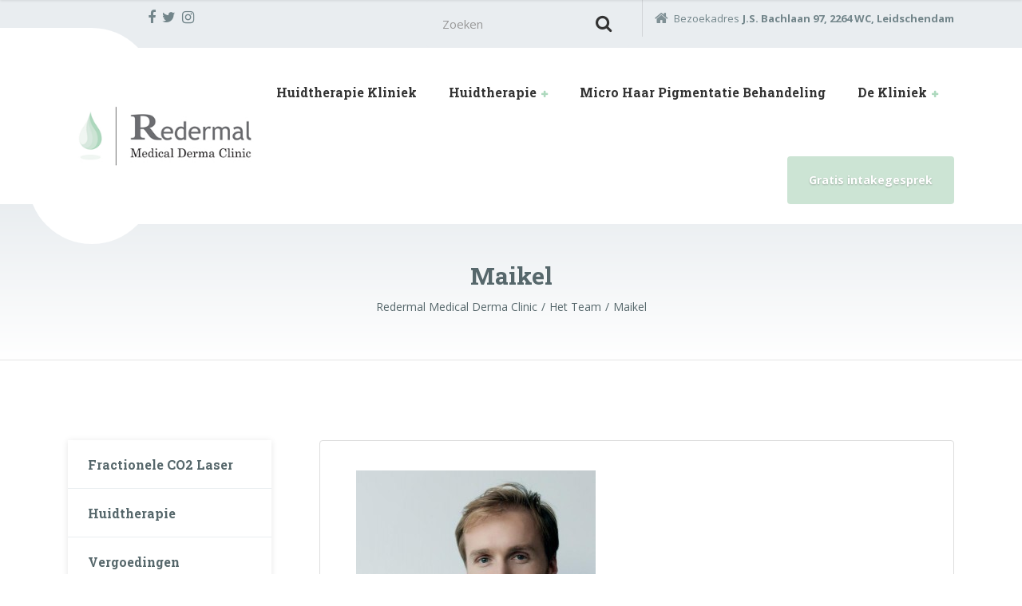

--- FILE ---
content_type: text/html; charset=UTF-8
request_url: http://clinicredermal.nl/het-team/het-team-3/
body_size: 10803
content:

<!DOCTYPE html>
<html lang="nl" class="no-js">
	<head>
		<meta charset="UTF-8" />
		<meta name="viewport" content="width=device-width, initial-scale=1.0" />
		
		<meta name='robots' content='index, follow, max-image-preview:large, max-snippet:-1, max-video-preview:-1' />

	<!-- This site is optimized with the Yoast SEO plugin v19.11 - https://yoast.com/wordpress/plugins/seo/ -->
	<title>Maikel - Redermal Medical Derma Clinic</title>
	<link rel="canonical" href="http://clinicredermal.nl/het-team/het-team-3/" />
	<meta property="og:locale" content="nl_NL" />
	<meta property="og:type" content="article" />
	<meta property="og:title" content="Maikel - Redermal Medical Derma Clinic" />
	<meta property="og:url" content="http://clinicredermal.nl/het-team/het-team-3/" />
	<meta property="og:site_name" content="Redermal Medical Derma Clinic" />
	<meta property="article:publisher" content="https://www.facebook.com/www.clinicredermal.nl/" />
	<meta property="article:modified_time" content="2017-03-28T13:02:16+00:00" />
	<meta property="og:image" content="http://clinicredermal.nl/het-team/het-team-3" />
	<meta property="og:image:width" content="300" />
	<meta property="og:image:height" content="300" />
	<meta property="og:image:type" content="image/jpeg" />
	<meta name="twitter:card" content="summary_large_image" />
	<meta name="twitter:site" content="@ClinicRedermal" />
	<script type="application/ld+json" class="yoast-schema-graph">{"@context":"https://schema.org","@graph":[{"@type":"WebPage","@id":"http://clinicredermal.nl/het-team/het-team-3/","url":"http://clinicredermal.nl/het-team/het-team-3/","name":"Maikel - Redermal Medical Derma Clinic","isPartOf":{"@id":"http://clinicredermal.nl/#website"},"primaryImageOfPage":{"@id":"http://clinicredermal.nl/het-team/het-team-3/#primaryimage"},"image":{"@id":"http://clinicredermal.nl/het-team/het-team-3/#primaryimage"},"thumbnailUrl":"http://clinicredermal.nl/wp-content/uploads/2017/03/het-team-3.jpg","datePublished":"2017-03-28T13:02:13+00:00","dateModified":"2017-03-28T13:02:16+00:00","breadcrumb":{"@id":"http://clinicredermal.nl/het-team/het-team-3/#breadcrumb"},"inLanguage":"nl","potentialAction":[{"@type":"ReadAction","target":["http://clinicredermal.nl/het-team/het-team-3/"]}]},{"@type":"ImageObject","inLanguage":"nl","@id":"http://clinicredermal.nl/het-team/het-team-3/#primaryimage","url":"http://clinicredermal.nl/wp-content/uploads/2017/03/het-team-3.jpg","contentUrl":"http://clinicredermal.nl/wp-content/uploads/2017/03/het-team-3.jpg","width":300,"height":300},{"@type":"BreadcrumbList","@id":"http://clinicredermal.nl/het-team/het-team-3/#breadcrumb","itemListElement":[{"@type":"ListItem","position":1,"name":"Home","item":"http://clinicredermal.nl/"},{"@type":"ListItem","position":2,"name":"Het Team","item":"http://clinicredermal.nl/het-team/"},{"@type":"ListItem","position":3,"name":"Maikel"}]},{"@type":"WebSite","@id":"http://clinicredermal.nl/#website","url":"http://clinicredermal.nl/","name":"Redermal Medical Derma Clinic","description":"Huid-, laser- en oedeemtherapie","publisher":{"@id":"http://clinicredermal.nl/#organization"},"potentialAction":[{"@type":"SearchAction","target":{"@type":"EntryPoint","urlTemplate":"http://clinicredermal.nl/?s={search_term_string}"},"query-input":"required name=search_term_string"}],"inLanguage":"nl"},{"@type":"Organization","@id":"http://clinicredermal.nl/#organization","name":"Clinic Redermal","url":"http://clinicredermal.nl/","logo":{"@type":"ImageObject","inLanguage":"nl","@id":"http://clinicredermal.nl/#/schema/logo/image/","url":"https://clinicredermal.nl/wp-content/uploads/2017/03/logo.jpg","contentUrl":"https://clinicredermal.nl/wp-content/uploads/2017/03/logo.jpg","width":300,"height":109,"caption":"Clinic Redermal"},"image":{"@id":"http://clinicredermal.nl/#/schema/logo/image/"},"sameAs":["https://www.instagram.com/clinicredermal/","https://www.facebook.com/www.clinicredermal.nl/","https://twitter.com/ClinicRedermal"]}]}</script>
	<!-- / Yoast SEO plugin. -->


<link rel='dns-prefetch' href='//fonts.googleapis.com' />
<link rel="alternate" type="application/rss+xml" title="Redermal Medical Derma Clinic &raquo; feed" href="http://clinicredermal.nl/feed/" />
<link rel="alternate" type="application/rss+xml" title="Redermal Medical Derma Clinic &raquo; reactiesfeed" href="http://clinicredermal.nl/comments/feed/" />
<link rel="alternate" type="application/rss+xml" title="Redermal Medical Derma Clinic &raquo; Maikel reactiesfeed" href="http://clinicredermal.nl/het-team/het-team-3/feed/" />
		<!-- This site uses the Google Analytics by ExactMetrics plugin v8.11.1 - Using Analytics tracking - https://www.exactmetrics.com/ -->
		<!-- Opmerking: ExactMetrics is momenteel niet geconfigureerd op deze site. De site eigenaar moet authenticeren met Google Analytics in de ExactMetrics instellingen scherm. -->
					<!-- No tracking code set -->
				<!-- / Google Analytics by ExactMetrics -->
		<script type="text/javascript">
window._wpemojiSettings = {"baseUrl":"https:\/\/s.w.org\/images\/core\/emoji\/14.0.0\/72x72\/","ext":".png","svgUrl":"https:\/\/s.w.org\/images\/core\/emoji\/14.0.0\/svg\/","svgExt":".svg","source":{"concatemoji":"http:\/\/clinicredermal.nl\/wp-includes\/js\/wp-emoji-release.min.js?ver=6.1.9"}};
/*! This file is auto-generated */
!function(e,a,t){var n,r,o,i=a.createElement("canvas"),p=i.getContext&&i.getContext("2d");function s(e,t){var a=String.fromCharCode,e=(p.clearRect(0,0,i.width,i.height),p.fillText(a.apply(this,e),0,0),i.toDataURL());return p.clearRect(0,0,i.width,i.height),p.fillText(a.apply(this,t),0,0),e===i.toDataURL()}function c(e){var t=a.createElement("script");t.src=e,t.defer=t.type="text/javascript",a.getElementsByTagName("head")[0].appendChild(t)}for(o=Array("flag","emoji"),t.supports={everything:!0,everythingExceptFlag:!0},r=0;r<o.length;r++)t.supports[o[r]]=function(e){if(p&&p.fillText)switch(p.textBaseline="top",p.font="600 32px Arial",e){case"flag":return s([127987,65039,8205,9895,65039],[127987,65039,8203,9895,65039])?!1:!s([55356,56826,55356,56819],[55356,56826,8203,55356,56819])&&!s([55356,57332,56128,56423,56128,56418,56128,56421,56128,56430,56128,56423,56128,56447],[55356,57332,8203,56128,56423,8203,56128,56418,8203,56128,56421,8203,56128,56430,8203,56128,56423,8203,56128,56447]);case"emoji":return!s([129777,127995,8205,129778,127999],[129777,127995,8203,129778,127999])}return!1}(o[r]),t.supports.everything=t.supports.everything&&t.supports[o[r]],"flag"!==o[r]&&(t.supports.everythingExceptFlag=t.supports.everythingExceptFlag&&t.supports[o[r]]);t.supports.everythingExceptFlag=t.supports.everythingExceptFlag&&!t.supports.flag,t.DOMReady=!1,t.readyCallback=function(){t.DOMReady=!0},t.supports.everything||(n=function(){t.readyCallback()},a.addEventListener?(a.addEventListener("DOMContentLoaded",n,!1),e.addEventListener("load",n,!1)):(e.attachEvent("onload",n),a.attachEvent("onreadystatechange",function(){"complete"===a.readyState&&t.readyCallback()})),(e=t.source||{}).concatemoji?c(e.concatemoji):e.wpemoji&&e.twemoji&&(c(e.twemoji),c(e.wpemoji)))}(window,document,window._wpemojiSettings);
</script>
<style type="text/css">
img.wp-smiley,
img.emoji {
	display: inline !important;
	border: none !important;
	box-shadow: none !important;
	height: 1em !important;
	width: 1em !important;
	margin: 0 0.07em !important;
	vertical-align: -0.1em !important;
	background: none !important;
	padding: 0 !important;
}
</style>
	<link rel='stylesheet' id='wp-block-library-css' href='http://clinicredermal.nl/wp-includes/css/dist/block-library/style.min.css?ver=6.1.9' type='text/css' media='all' />
<link rel='stylesheet' id='classic-theme-styles-css' href='http://clinicredermal.nl/wp-includes/css/classic-themes.min.css?ver=1' type='text/css' media='all' />
<style id='global-styles-inline-css' type='text/css'>
body{--wp--preset--color--black: #000000;--wp--preset--color--cyan-bluish-gray: #abb8c3;--wp--preset--color--white: #ffffff;--wp--preset--color--pale-pink: #f78da7;--wp--preset--color--vivid-red: #cf2e2e;--wp--preset--color--luminous-vivid-orange: #ff6900;--wp--preset--color--luminous-vivid-amber: #fcb900;--wp--preset--color--light-green-cyan: #7bdcb5;--wp--preset--color--vivid-green-cyan: #00d084;--wp--preset--color--pale-cyan-blue: #8ed1fc;--wp--preset--color--vivid-cyan-blue: #0693e3;--wp--preset--color--vivid-purple: #9b51e0;--wp--preset--gradient--vivid-cyan-blue-to-vivid-purple: linear-gradient(135deg,rgba(6,147,227,1) 0%,rgb(155,81,224) 100%);--wp--preset--gradient--light-green-cyan-to-vivid-green-cyan: linear-gradient(135deg,rgb(122,220,180) 0%,rgb(0,208,130) 100%);--wp--preset--gradient--luminous-vivid-amber-to-luminous-vivid-orange: linear-gradient(135deg,rgba(252,185,0,1) 0%,rgba(255,105,0,1) 100%);--wp--preset--gradient--luminous-vivid-orange-to-vivid-red: linear-gradient(135deg,rgba(255,105,0,1) 0%,rgb(207,46,46) 100%);--wp--preset--gradient--very-light-gray-to-cyan-bluish-gray: linear-gradient(135deg,rgb(238,238,238) 0%,rgb(169,184,195) 100%);--wp--preset--gradient--cool-to-warm-spectrum: linear-gradient(135deg,rgb(74,234,220) 0%,rgb(151,120,209) 20%,rgb(207,42,186) 40%,rgb(238,44,130) 60%,rgb(251,105,98) 80%,rgb(254,248,76) 100%);--wp--preset--gradient--blush-light-purple: linear-gradient(135deg,rgb(255,206,236) 0%,rgb(152,150,240) 100%);--wp--preset--gradient--blush-bordeaux: linear-gradient(135deg,rgb(254,205,165) 0%,rgb(254,45,45) 50%,rgb(107,0,62) 100%);--wp--preset--gradient--luminous-dusk: linear-gradient(135deg,rgb(255,203,112) 0%,rgb(199,81,192) 50%,rgb(65,88,208) 100%);--wp--preset--gradient--pale-ocean: linear-gradient(135deg,rgb(255,245,203) 0%,rgb(182,227,212) 50%,rgb(51,167,181) 100%);--wp--preset--gradient--electric-grass: linear-gradient(135deg,rgb(202,248,128) 0%,rgb(113,206,126) 100%);--wp--preset--gradient--midnight: linear-gradient(135deg,rgb(2,3,129) 0%,rgb(40,116,252) 100%);--wp--preset--duotone--dark-grayscale: url('#wp-duotone-dark-grayscale');--wp--preset--duotone--grayscale: url('#wp-duotone-grayscale');--wp--preset--duotone--purple-yellow: url('#wp-duotone-purple-yellow');--wp--preset--duotone--blue-red: url('#wp-duotone-blue-red');--wp--preset--duotone--midnight: url('#wp-duotone-midnight');--wp--preset--duotone--magenta-yellow: url('#wp-duotone-magenta-yellow');--wp--preset--duotone--purple-green: url('#wp-duotone-purple-green');--wp--preset--duotone--blue-orange: url('#wp-duotone-blue-orange');--wp--preset--font-size--small: 13px;--wp--preset--font-size--medium: 20px;--wp--preset--font-size--large: 36px;--wp--preset--font-size--x-large: 42px;--wp--preset--spacing--20: 0.44rem;--wp--preset--spacing--30: 0.67rem;--wp--preset--spacing--40: 1rem;--wp--preset--spacing--50: 1.5rem;--wp--preset--spacing--60: 2.25rem;--wp--preset--spacing--70: 3.38rem;--wp--preset--spacing--80: 5.06rem;}:where(.is-layout-flex){gap: 0.5em;}body .is-layout-flow > .alignleft{float: left;margin-inline-start: 0;margin-inline-end: 2em;}body .is-layout-flow > .alignright{float: right;margin-inline-start: 2em;margin-inline-end: 0;}body .is-layout-flow > .aligncenter{margin-left: auto !important;margin-right: auto !important;}body .is-layout-constrained > .alignleft{float: left;margin-inline-start: 0;margin-inline-end: 2em;}body .is-layout-constrained > .alignright{float: right;margin-inline-start: 2em;margin-inline-end: 0;}body .is-layout-constrained > .aligncenter{margin-left: auto !important;margin-right: auto !important;}body .is-layout-constrained > :where(:not(.alignleft):not(.alignright):not(.alignfull)){max-width: var(--wp--style--global--content-size);margin-left: auto !important;margin-right: auto !important;}body .is-layout-constrained > .alignwide{max-width: var(--wp--style--global--wide-size);}body .is-layout-flex{display: flex;}body .is-layout-flex{flex-wrap: wrap;align-items: center;}body .is-layout-flex > *{margin: 0;}:where(.wp-block-columns.is-layout-flex){gap: 2em;}.has-black-color{color: var(--wp--preset--color--black) !important;}.has-cyan-bluish-gray-color{color: var(--wp--preset--color--cyan-bluish-gray) !important;}.has-white-color{color: var(--wp--preset--color--white) !important;}.has-pale-pink-color{color: var(--wp--preset--color--pale-pink) !important;}.has-vivid-red-color{color: var(--wp--preset--color--vivid-red) !important;}.has-luminous-vivid-orange-color{color: var(--wp--preset--color--luminous-vivid-orange) !important;}.has-luminous-vivid-amber-color{color: var(--wp--preset--color--luminous-vivid-amber) !important;}.has-light-green-cyan-color{color: var(--wp--preset--color--light-green-cyan) !important;}.has-vivid-green-cyan-color{color: var(--wp--preset--color--vivid-green-cyan) !important;}.has-pale-cyan-blue-color{color: var(--wp--preset--color--pale-cyan-blue) !important;}.has-vivid-cyan-blue-color{color: var(--wp--preset--color--vivid-cyan-blue) !important;}.has-vivid-purple-color{color: var(--wp--preset--color--vivid-purple) !important;}.has-black-background-color{background-color: var(--wp--preset--color--black) !important;}.has-cyan-bluish-gray-background-color{background-color: var(--wp--preset--color--cyan-bluish-gray) !important;}.has-white-background-color{background-color: var(--wp--preset--color--white) !important;}.has-pale-pink-background-color{background-color: var(--wp--preset--color--pale-pink) !important;}.has-vivid-red-background-color{background-color: var(--wp--preset--color--vivid-red) !important;}.has-luminous-vivid-orange-background-color{background-color: var(--wp--preset--color--luminous-vivid-orange) !important;}.has-luminous-vivid-amber-background-color{background-color: var(--wp--preset--color--luminous-vivid-amber) !important;}.has-light-green-cyan-background-color{background-color: var(--wp--preset--color--light-green-cyan) !important;}.has-vivid-green-cyan-background-color{background-color: var(--wp--preset--color--vivid-green-cyan) !important;}.has-pale-cyan-blue-background-color{background-color: var(--wp--preset--color--pale-cyan-blue) !important;}.has-vivid-cyan-blue-background-color{background-color: var(--wp--preset--color--vivid-cyan-blue) !important;}.has-vivid-purple-background-color{background-color: var(--wp--preset--color--vivid-purple) !important;}.has-black-border-color{border-color: var(--wp--preset--color--black) !important;}.has-cyan-bluish-gray-border-color{border-color: var(--wp--preset--color--cyan-bluish-gray) !important;}.has-white-border-color{border-color: var(--wp--preset--color--white) !important;}.has-pale-pink-border-color{border-color: var(--wp--preset--color--pale-pink) !important;}.has-vivid-red-border-color{border-color: var(--wp--preset--color--vivid-red) !important;}.has-luminous-vivid-orange-border-color{border-color: var(--wp--preset--color--luminous-vivid-orange) !important;}.has-luminous-vivid-amber-border-color{border-color: var(--wp--preset--color--luminous-vivid-amber) !important;}.has-light-green-cyan-border-color{border-color: var(--wp--preset--color--light-green-cyan) !important;}.has-vivid-green-cyan-border-color{border-color: var(--wp--preset--color--vivid-green-cyan) !important;}.has-pale-cyan-blue-border-color{border-color: var(--wp--preset--color--pale-cyan-blue) !important;}.has-vivid-cyan-blue-border-color{border-color: var(--wp--preset--color--vivid-cyan-blue) !important;}.has-vivid-purple-border-color{border-color: var(--wp--preset--color--vivid-purple) !important;}.has-vivid-cyan-blue-to-vivid-purple-gradient-background{background: var(--wp--preset--gradient--vivid-cyan-blue-to-vivid-purple) !important;}.has-light-green-cyan-to-vivid-green-cyan-gradient-background{background: var(--wp--preset--gradient--light-green-cyan-to-vivid-green-cyan) !important;}.has-luminous-vivid-amber-to-luminous-vivid-orange-gradient-background{background: var(--wp--preset--gradient--luminous-vivid-amber-to-luminous-vivid-orange) !important;}.has-luminous-vivid-orange-to-vivid-red-gradient-background{background: var(--wp--preset--gradient--luminous-vivid-orange-to-vivid-red) !important;}.has-very-light-gray-to-cyan-bluish-gray-gradient-background{background: var(--wp--preset--gradient--very-light-gray-to-cyan-bluish-gray) !important;}.has-cool-to-warm-spectrum-gradient-background{background: var(--wp--preset--gradient--cool-to-warm-spectrum) !important;}.has-blush-light-purple-gradient-background{background: var(--wp--preset--gradient--blush-light-purple) !important;}.has-blush-bordeaux-gradient-background{background: var(--wp--preset--gradient--blush-bordeaux) !important;}.has-luminous-dusk-gradient-background{background: var(--wp--preset--gradient--luminous-dusk) !important;}.has-pale-ocean-gradient-background{background: var(--wp--preset--gradient--pale-ocean) !important;}.has-electric-grass-gradient-background{background: var(--wp--preset--gradient--electric-grass) !important;}.has-midnight-gradient-background{background: var(--wp--preset--gradient--midnight) !important;}.has-small-font-size{font-size: var(--wp--preset--font-size--small) !important;}.has-medium-font-size{font-size: var(--wp--preset--font-size--medium) !important;}.has-large-font-size{font-size: var(--wp--preset--font-size--large) !important;}.has-x-large-font-size{font-size: var(--wp--preset--font-size--x-large) !important;}
.wp-block-navigation a:where(:not(.wp-element-button)){color: inherit;}
:where(.wp-block-columns.is-layout-flex){gap: 2em;}
.wp-block-pullquote{font-size: 1.5em;line-height: 1.6;}
</style>
<link rel='stylesheet' id='contact-form-7-css' href='http://clinicredermal.nl/wp-content/plugins/contact-form-7/includes/css/styles.css?ver=5.6.4' type='text/css' media='all' />
<link rel='stylesheet' id='dropdown-content-css' href='http://clinicredermal.nl/wp-content/plugins/dropdown-content//css/dropdowncontent.css?ver=1.0.2' type='text/css' media='all' />
<link rel='stylesheet' id='tablepress-default-css' href='http://clinicredermal.nl/wp-content/tablepress-combined.min.css?ver=22' type='text/css' media='all' />
<link rel='stylesheet' id='datatables-row-details-css' href='http://clinicredermal.nl/wp-content/plugins/tablepress-datatables-row-details/datatables-row-details.min.css?ver=1.0' type='text/css' media='all' />
<link rel='stylesheet' id='medicpress-main-css' href='http://clinicredermal.nl/wp-content/themes/medicpress-pt/style.css?ver=1.1.1' type='text/css' media='all' />
<style id='medicpress-main-inline-css' type='text/css'>
/* WP Customizer start */
.top__container { background-color: #e9edf0; }
.top__container, .top .widget_nav_menu .menu a, .top .social-icons__link, .top .icon-box__title, .top .icon-box { color: #72858a; }
.top .icon-box .fa { color: #809196; }
.header { background-color: #ffffff; }
@media (min-width: 992px) { .header__container::before, .header__container::after, .header::before, .header::after { background-color: #ffffff; } }
@media (max-width: 991px) { .header__container { background-color: #ffffff; } }
@media (max-width: 991px) { .main-navigation { background: #aed9be; } }
@media (max-width: 991px) { .main-navigation a { border-color: #bfe1cc; } }
@media (max-width: 991px) { .main-navigation a { color: #ffffff; } }
@media (max-width: 991px) { .main-navigation .menu-item:focus > a, .main-navigation .menu-item:hover > a { color: #ffffff; } }
@media (max-width: 991px) { .main-navigation .sub-menu a { background-color: #aed9be; } }
@media (max-width: 991px) { .main-navigation .sub-menu .menu-item > a { color: #ffffff; } }
@media (max-width: 991px) { .main-navigation .sub-menu .menu-item:hover > a, .main-navigation .sub-menu .menu-item:focus > a { color: #ffffff; } }
@media (min-width: 992px) { .main-navigation a { color: #333333; } }
@media (min-width: 992px) { .main-navigation > .menu-item:focus > a, .main-navigation > .menu-item:hover > a { color: #333333; } }
@media (min-width: 992px) { .main-navigation > .current-menu-item > a, .main-navigation > .current-menu-ancestor > a, .main-navigation a::after, .main-navigation > .current-menu-item:focus > a, .main-navigation > .current-menu-item:hover > a, .main-navigation > .current-menu-ancestor:focus > a, .main-navigation > .current-menu-ancestor:hover > a { color: #aed9be; } }
@media (min-width: 992px) { .main-navigation > .current-menu-item > a, .main-navigation > .current-menu-ancestor > a, .main-navigation .menu-item:focus > a, .main-navigation .menu-item:hover > a, .main-navigation .menu-item.is-hover > a { border-color: #aed9be; } }
@media (min-width: 992px) { .main-navigation .sub-menu a, .main-navigation .pt-special-dropdown .sub-menu { background-color: #aed9be; } }
@media (min-width: 992px) { .main-navigation .sub-menu .menu-item > a:hover { background-color: #c6e4d2; } }
@media (min-width: 992px) { .main-navigation .sub-menu a, .main-navigation .sub-menu .sub-menu a, .main-navigation .sub-menu .menu-item:hover > a, .main-navigation .pt-special-dropdown .sub-menu .menu-item:not(:last-of-type) { border-color: #c6e4d2; } }
@media (min-width: 992px) { .main-navigation .sub-menu .menu-item > a, .main-navigation .sub-menu .menu-item > a:hover { color: #ffffff; } }
.page-header__title { color: #56676b; }
.page-header { background: ; }
.breadcrumbs a, .breadcrumbs a::after { color: #56676b; }
.breadcrumbs a:focus, .breadcrumbs a:hover { color: #333333; }
.breadcrumbs .current-item { color: #56676b; }
.content-area, .content-area .icon-box__subtitle, .person-profile .icon-list__text { color: #56676b; }
h1, h2, h3, h4, h5, h6, .person-profile__location, .person-profile .icon-list__item--featured .icon-list__description, .header__logo-text, .content-area .icon-box__title, .latest-news__title a, .latest-news__title a:focus, .latest-news__title a:hover, .latest-news__title a:active:hover, .latest-news--more-news, .accordion__panel .panel-title a.collapsed, .accordion__panel .panel-title a, .testimonial__author, .page-box__title a, .page-box__title a:focus, .page-box__title a:hover, .page-box__title a:active:hover, .article__title a, .article__title a:focus, .article__title a:hover, .article__title a:active:hover, .person-profile__name a, .person-profile__name a:focus, .person-profile__name a:hover, .person-profile__name a:active:hover, .sidebar__headings, .comment__author, .comment__author a, .comment__author a:focus, .comment__author a:hover, .comment__author a:active:hover, .widget_archive a, .widget_pages a, .widget_categories a, .widget_meta a, .widget_recent_comments a, .widget_recent_entries a, .widget_rss a { color: #56676b; }
.person-profile__specific-location, .person-profile .icon-list__item .fa, .person-profile .icon-list__item--featured .icon-list__text, .pricing-list__title, .pricing-list__badge, .pricing-list__price, .accordion__panel .panel-title a::after, .accordion__panel .panel-title a:hover, .accordion .more-link::after, .latest-news:focus .latest-news__title, .latest-news:hover .latest-news__title, .latest-news:focus .latest-news__title a, .latest-news:hover .latest-news__title a, .latest-news--more-news:focus, .latest-news--more-news:hover, .latest-news__tag, .content-area .icon-box .fa, .content-area a.icon-box:focus .icon-box__title, .content-area a.icon-box:hover .icon-box__title, .widget_tag_cloud a, .widget_archive a:focus, .widget_archive a:hover, .widget_archive a:hover:active, .widget_pages a:focus, .widget_pages a:hover, .widget_pages a:hover:active, .widget_categories a:focus, .widget_categories a:hover, .widget_categories a:hover:active, .widget_meta a:focus, .widget_meta a:hover, .widget_meta a:hover:active, .widget_recent_comments a:focus, .widget_recent_comments a:hover, .widget_recent_comments a:hover:active, .widget_recent_entries a:focus, .widget_recent_entries a:hover, .widget_recent_entries a:hover:active, .widget_rss a:focus, .widget_rss a:hover, .widget_rss a:hover:active, .article__tags a, .footer-top .widget_tag_cloud a, .footer-bottom .icon-container:hover { color: #aed9be; }
.icon-list a.icon-list__item:focus .fa, .icon-list a.icon-list__item:hover .fa { color: #99cfad; }
.testimonials .slick-current + .slick-active .testimonial, .btn-primary, .widget_calendar caption, .brochure-box, .latest-news__tag:focus, .latest-news__tag:hover, .widget_tag_cloud a:focus, .widget_tag_cloud a:hover, .article__tags a:focus, .article__tags a:hover, .footer-top__back-to-top, .footer-top__back-to-top:focus, .sidebar .opening-time, .footer .opening-time { background-color: #aed9be; }
.btn-primary:focus, .btn-primary:hover, .brochure-box:focus, .brochure-box:hover, .latest-news__tag:active:hover, .widget_tag_cloud a:active:hover, .article__tags a:active:hover, .footer-top__back-to-top:hover { background-color: #99cfad; }
.btn-primary:active:hover, .brochure-box:active:hover, .footer-top__back-to-top:active:hover { background-color: #84c59d; }
.testimonials .slick-current + .slick-active .testimonial, .btn-primary, .person-profile__specific-location, .pricing-list__badge, .latest-news__tag, .latest-news__tag:focus, .latest-news__tag:hover, .widget_tag_cloud a, .widget_tag_cloud a:focus, .widget_tag_cloud a:hover, .article__tags a, .article__tags a:focus, .article__tags a:hover { border-color: #aed9be; }
.btn-primary:focus, .btn-primary:hover, .latest-news__tag:active:hover, .widget_tag_cloud a:active:hover, .article__tags a:active:hover { border-color: #99cfad; }
.btn-primary:active:hover { border-color: #84c59d; }
.btn-secondary, .sidebar .icon-list, .footer .icon-list { background-color: #cce4d4; }
.btn-secondary:focus, .btn-secondary:hover { background-color: #b8d9c3; }
.btn-secondary:active:hover { background-color: #a4cfb2; }
.btn-secondary { border-color: #cce4d4; }
.btn-secondary:focus, .btn-secondary:hover { border-color: #b8d9c3; }
.btn-secondary:active:hover { border-color: #a4cfb2; }
a, a:focus, .page-box__more-link, .page-box__more-link:focus, .article__content .more-link, .article__content .more-link:focus { color: #aed9be; }
a:hover, .page-box__more-link:hover, .article__content .more-link:hover { color: #99cfad; }
a:active:hover, .page-box__more-link:active:hover, .article__content .more-link:active:hover { color: #84c59d; }
.btn-light { background-color: #ffffff; }
.btn-light:focus, .btn-light:hover { background-color: #efefef; }
.btn-light:active:hover { background-color: #e0e0e0; }
.btn-light { border-color: #ffffff; }
.btn-light:focus, .btn-light:hover { border-color: #efefef; }
.btn-light:active:hover { border-color: #e0e0e0; }
body .boxed-container { background-color: #ffffff; }
.footer-top { background-color: #e9edf0; }
.footer-top__heading { color: #aed9be; }
.footer-top { color: #56676b; }
.footer-top a, .footer-top .widget_nav_menu .menu a { color: #56676b; }
.footer-top a:active:hover { color: #3b4649; }
.footer-bottom__container { color: #dbdee0; }
.footer-bottom { color: #56676b; }
.footer-bottom a { color: #56676b; }
.footer-bottom a:active:hover { color: #3b4649; }
/* WP Customizer end */


</style>
<link rel='stylesheet' id='medicpress-google-fonts-css' href='//fonts.googleapis.com/css?family=Open+Sans%3A400%2C700%7CRoboto+Slab%3A700&#038;subset=latin' type='text/css' media='all' />
<link rel='stylesheet' id='wp-featherlight-css' href='http://clinicredermal.nl/wp-content/plugins/wp-featherlight/css/wp-featherlight.min.css?ver=1.3.4' type='text/css' media='all' />
<script type='text/javascript' src='http://clinicredermal.nl/wp-includes/js/tinymce/tinymce.min.js?ver=49110-20201110' id='wp-tinymce-root-js'></script>
<script type='text/javascript' src='http://clinicredermal.nl/wp-includes/js/tinymce/plugins/compat3x/plugin.min.js?ver=49110-20201110' id='wp-tinymce-js'></script>
<script type='text/javascript' src='http://clinicredermal.nl/wp-includes/js/jquery/jquery.min.js?ver=3.6.1' id='jquery-core-js'></script>
<script type='text/javascript' src='http://clinicredermal.nl/wp-includes/js/jquery/jquery-migrate.min.js?ver=3.3.2' id='jquery-migrate-js'></script>
<script type='text/javascript' src='http://clinicredermal.nl/wp-content/themes/medicpress-pt/assets/js/modernizr.custom.20160801.js' id='modernizr-js'></script>
<link rel="https://api.w.org/" href="http://clinicredermal.nl/wp-json/" /><link rel="alternate" type="application/json" href="http://clinicredermal.nl/wp-json/wp/v2/media/891" /><link rel="EditURI" type="application/rsd+xml" title="RSD" href="http://clinicredermal.nl/xmlrpc.php?rsd" />
<link rel="wlwmanifest" type="application/wlwmanifest+xml" href="http://clinicredermal.nl/wp-includes/wlwmanifest.xml" />
<meta name="generator" content="WordPress 6.1.9" />
<link rel='shortlink' href='http://clinicredermal.nl/?p=891' />
<link rel="alternate" type="application/json+oembed" href="http://clinicredermal.nl/wp-json/oembed/1.0/embed?url=http%3A%2F%2Fclinicredermal.nl%2Fhet-team%2Fhet-team-3%2F" />
<link rel="alternate" type="text/xml+oembed" href="http://clinicredermal.nl/wp-json/oembed/1.0/embed?url=http%3A%2F%2Fclinicredermal.nl%2Fhet-team%2Fhet-team-3%2F&#038;format=xml" />
<script type="text/javascript">
	window._se_plugin_version = '8.1.9';
</script>
                    <!-- Tracking code generated with Simple Universal Google Analytics plugin v1.0.5 -->
                    <script>
                    (function(i,s,o,g,r,a,m){i['GoogleAnalyticsObject']=r;i[r]=i[r]||function(){
                    (i[r].q=i[r].q||[]).push(arguments)},i[r].l=1*new Date();a=s.createElement(o),
                    m=s.getElementsByTagName(o)[0];a.async=1;a.src=g;m.parentNode.insertBefore(a,m)
                    })(window,document,'script','//www.google-analytics.com/analytics.js','ga');

                    ga('create', 'UA-112211335-34', 'auto');
                    ga('send', 'pageview');

                    </script>
                    <!-- / Simple Universal Google Analytics plugin -->		<style type="text/css" id="wp-custom-css">
			/*
@media (min-width: 992px) {
  .header__container:before {
    top: 0;
    bottom: 0;
  }
 .header:before,
 .header:after {
    display: none;
  }
}

.main navigation {
    float: right;
}


*/		</style>
		
	</head>

	<body class="attachment attachment-template-default attachmentid-891 attachment-jpeg metaslider-plugin wp-featherlight-captions medicpress-pt js-sticky-navigation">
	<div class="boxed-container">

	<div class="top__container">
	<div class="container">
		<div class="top">
			<div class="top__left">
				<div class="widget  widget-social-icons">
			<a class="social-icons__link" href="https://www.facebook.com/www.clinicredermal.nl/" target="_blank"><i class="fa  fa-facebook"></i></a>
			<a class="social-icons__link" href="https://twitter.com/ClinicRedermal/" target="_blank"><i class="fa  fa-twitter"></i></a>
			<a class="social-icons__link" href="https://www.instagram.com/clinicredermal/" target="_blank"><i class="fa  fa-instagram"></i></a>
	
</div>			</div>
			<div class="top__right">
				<div class="widget  widget_search">
<form role="search" method="get" class="search-form" action="http://clinicredermal.nl/">
	<label>
		<span class="screen-reader-text">Zoek naar:</span>
		<input type="search" class="form-control  search-field" placeholder="Zoeken" value="" name="s">
	</label>
	<button type="submit" class="search-submit"><i class="fa  fa-search"></i></button>
</form>
</div><div class="widget  widget-icon-box">
			<a class="icon-box" href="http://www.clinicredermal.nl/contact/" target="_self">
	
		<i class="fa  fa-home"></i>
		<p class="icon-box__title">Bezoekadres</p>
		<p class="icon-box__subtitle">J.S. Bachlaan 97, 2264 WC, Leidschendam</p>

			</a>
	
</div>			</div>
		</div>
	</div>
</div>

	<header class="header__container">
		<div class="container">
			<div class="header">
				<!-- Logo -->
								<a class="header__logo" href="http://clinicredermal.nl/">
											<img src="http://clinicredermal.nl/wp-content/uploads/2017/03/logo.jpg" alt="Redermal Medical Derma Clinic" srcset="http://clinicredermal.nl/wp-content/uploads/2017/03/logo.jpg, http://clinicredermal.nl/wp-content/uploads/2017/03/logo.jpg 2x" class="img-fluid"  width="300" height="109"  />
									</a>
				<!-- Toggle button for Main Navigation on mobile -->
				<button class="btn  btn-primary  header__navbar-toggler  hidden-lg-up  js-sticky-mobile-option" type="button" data-toggle="collapse" data-target="#medicpress-main-navigation"><i class="fa  fa-bars  hamburger"></i> <span>MENU</span></button>
				<!-- Main Navigation -->
				<nav class="header__main-navigation  collapse  navbar-toggleable-md  js-sticky-desktop-option" id="medicpress-main-navigation" aria-label="Hoofdmenu">
					<ul id="menu-hoofdmenu" class="main-navigation  js-main-nav  js-dropdown" role="menubar"><li id="menu-item-1027" class="menu-item menu-item-type-post_type menu-item-object-page menu-item-home menu-item-1027"><a href="http://clinicredermal.nl/">Huidtherapie Kliniek</a></li>
<li id="menu-item-1028" class="menu-item menu-item-type-post_type menu-item-object-page menu-item-has-children menu-item-1028" aria-haspopup="true" aria-expanded="false" tabindex="0"><a href="http://clinicredermal.nl/huidtherapie/">Huidtherapie</a>
<ul class="sub-menu">
	<li id="menu-item-1179" class="menu-item menu-item-type-post_type menu-item-object-page menu-item-1179"><a href="http://clinicredermal.nl/huidtherapie/huidbehandelingen/">Huidbehandelingen</a></li>
	<li id="menu-item-1180" class="menu-item menu-item-type-post_type menu-item-object-page menu-item-1180"><a href="http://clinicredermal.nl/huidtherapie/laserbehandelingen/">Laserbehandelingen</a></li>
	<li id="menu-item-1181" class="menu-item menu-item-type-post_type menu-item-object-page menu-item-1181"><a href="http://clinicredermal.nl/huidtherapie/oedeembehandelingen/">Oedeembehandelingen</a></li>
	<li id="menu-item-2038" class="menu-item menu-item-type-post_type menu-item-object-page menu-item-2038"><a href="http://clinicredermal.nl/fractionele-co2-laser/">Fractionele CO2 Laser</a></li>
</ul>
</li>
<li id="menu-item-1374" class="menu-item menu-item-type-post_type menu-item-object-page menu-item-1374"><a href="http://clinicredermal.nl/huidtherapie/mhp-behandelingen/">Micro Haar Pigmentatie Behandeling</a></li>
<li id="menu-item-1046" class="menu-item menu-item-type-post_type menu-item-object-page menu-item-has-children menu-item-1046" aria-haspopup="true" aria-expanded="false" tabindex="0"><a href="http://clinicredermal.nl/de-kliniek/">De Kliniek</a>
<ul class="sub-menu">
	<li id="menu-item-1045" class="menu-item menu-item-type-post_type menu-item-object-page menu-item-1045"><a href="http://clinicredermal.nl/contact/">Contact</a></li>
	<li id="menu-item-1047" class="menu-item menu-item-type-post_type menu-item-object-page menu-item-1047"><a href="http://clinicredermal.nl/het-team/">Het Team</a></li>
	<li id="menu-item-1056" class="menu-item menu-item-type-post_type menu-item-object-page menu-item-1056"><a href="http://clinicredermal.nl/werkwijze/">Werkwijze</a></li>
	<li id="menu-item-1055" class="menu-item menu-item-type-post_type menu-item-object-page menu-item-1055"><a href="http://clinicredermal.nl/vergoedingen/">Vergoedingen</a></li>
	<li id="menu-item-2168" class="menu-item menu-item-type-post_type menu-item-object-page menu-item-2168"><a href="http://clinicredermal.nl/tarieven/">Tarieven</a></li>
</ul>
</li>
</ul>					<!-- Featured Button -->
											<a class="btn  btn-secondary  btn-featured" href="http://clinicredermal.nl/gratis-intakegesprek/" target="_self">Gratis intakegesprek</a>
									</nav>
			</div>
		</div>
	</header>

	<div class="page-header">
		<div class="container">
			
			<h1 class="page-header__title">Maikel</h1>
					<div class="breadcrumbs">
		<span property="itemListElement" typeof="ListItem"><a property="item" typeof="WebPage" title="Ga naar Redermal Medical Derma Clinic." href="http://clinicredermal.nl" class="home" ><span property="name">Redermal Medical Derma Clinic</span></a><meta property="position" content="1"></span><span property="itemListElement" typeof="ListItem"><a property="item" typeof="WebPage" title="Ga naar Het Team." href="http://clinicredermal.nl/het-team/" class="post post-page" ><span property="name">Het Team</span></a><meta property="position" content="2"></span><span property="itemListElement" typeof="ListItem"><a property="item" typeof="WebPage" title="Ga naar Maikel." href="http://clinicredermal.nl/het-team/het-team-3/" class="post post-attachment current-item" aria-current="page"><span property="name">Maikel</span></a><meta property="position" content="3"></span>	</div>
		</div>
	</div>


	<div id="primary" class="content-area  container">
		<div class="row">
			<main id="main" class="site-main  col-xs-12  site-main--left  col-lg-9  push-lg-3">

				
					
<article id="post-891" class="post-891 attachment type-attachment status-inherit clearfix article">
	<div class="article__content">

		<p class="attachment"><a href='http://clinicredermal.nl/wp-content/uploads/2017/03/het-team-3.jpg'><img width="300" height="300" src="http://clinicredermal.nl/wp-content/uploads/2017/03/het-team-3.jpg" class="attachment-medium size-medium" alt="" decoding="async" loading="lazy" srcset="http://clinicredermal.nl/wp-content/uploads/2017/03/het-team-3.jpg 300w, http://clinicredermal.nl/wp-content/uploads/2017/03/het-team-3-150x150.jpg 150w" sizes="(max-width: 300px) 100vw, 300px" /></a></p>

		<!-- Multi Page in One Post -->
			</div><!-- .article__content -->
</article><!-- .article -->

						<div id="comments" class="comments  comments-post-891">
		
			<h2 class="comments__heading">Leave a Comment</h2>
			<p class="comments__counter">(0 Commentaren)</p>

			
				<div id="respond" class="comment-respond">
		<h3 id="reply-title" class="comment-reply-title"> <small><a rel="nofollow" id="cancel-comment-reply-link" href="/het-team/het-team-3/#respond" style="display:none;">Reactie annuleren</a></small></h3><form action="http://clinicredermal.nl/wp-comments-post.php" method="post" id="commentform" class="comment-form" novalidate><p class="comment-notes"><span id="email-notes">Het e-mailadres wordt niet gepubliceerd.</span> <span class="required-field-message">Vereiste velden zijn gemarkeerd met <span class="required">*</span></span></p><div class="row"><div class="col-xs-12  form-group"><label for="comment" class="screen-reader-text">Je commentaar<span class="required theme-clr">*</span></label><textarea id="comment" name="comment" class="form-control" placeholder="Nieuw commentaar" rows="5" aria-required="true"></textarea></div></div><div class="row"><div class="col-xs-12  col-lg-4  form-group"><label class="screen-reader-text" for="author">Voor- en achternaam<span class="required theme-clr">*</span></label><input id="author" name="author" type="text" value="" placeholder="Name" class="form-control"  aria-required="true" required /></div>
<div class="col-xs-12  col-lg-4  form-group"><label class="screen-reader-text" for="email">E-mailadres<span class="required theme-clr">*</span></label><input id="email" name="email" type="email" value="" placeholder="E-mail" class="form-control"  aria-required="true" required /></div>
<div class="col-xs-12  col-lg-4  form-group"><label class="screen-reader-text" for="url">Website</label><input id="url" name="url" type="url" value="" placeholder="Website" class="form-control" /></div></div>
<p class="form-submit"><input name="submit" type="submit" id="comments-submit-button" class="submit  btn  btn-secondary" value="Reactie plaatsen" /> <input type='hidden' name='comment_post_ID' value='891' id='comment_post_ID' />
<input type='hidden' name='comment_parent' id='comment_parent' value='0' />
</p><p style="display: none;"><input type="hidden" id="akismet_comment_nonce" name="akismet_comment_nonce" value="46e883e6f0" /></p><p style="display: none !important;" class="akismet-fields-container" data-prefix="ak_"><label>&#916;<textarea name="ak_hp_textarea" cols="45" rows="8" maxlength="100"></textarea></label><input type="hidden" id="ak_js_1" name="ak_js" value="4"/><script>document.getElementById( "ak_js_1" ).setAttribute( "value", ( new Date() ).getTime() );</script></p></form>	</div><!-- #respond -->
	
	</div>

							</main>

				<div class="col-xs-12  col-lg-3  pull-lg-9">
		<div class="sidebar" role="complementary">
			<div class="widget  widget_nav_menu"><div class="menu-menu-footer-1-container"><ul id="menu-menu-footer-1" class="menu"><li id="menu-item-2035" class="menu-item menu-item-type-post_type menu-item-object-page menu-item-2035"><a href="http://clinicredermal.nl/fractionele-co2-laser/">Fractionele CO2 Laser</a></li>
<li id="menu-item-1070" class="menu-item menu-item-type-post_type menu-item-object-page menu-item-1070"><a href="http://clinicredermal.nl/huidtherapie/">Huidtherapie</a></li>
<li id="menu-item-1072" class="menu-item menu-item-type-post_type menu-item-object-page menu-item-1072"><a href="http://clinicredermal.nl/vergoedingen/">Vergoedingen</a></li>
<li id="menu-item-1825" class="menu-item menu-item-type-post_type menu-item-object-page menu-item-1825"><a href="http://clinicredermal.nl/huidtherapie/mhp-behandelingen/">Micro Haar Pigmentatie Behandeling</a></li>
<li id="menu-item-591" class="menu-item menu-item-type-post_type menu-item-object-page menu-item-591"><a href="http://clinicredermal.nl/gratis-intakegesprek/">Gratis intakegesprek</a></li>
<li id="menu-item-2130" class="menu-item menu-item-type-post_type menu-item-object-page menu-item-2130"><a href="http://clinicredermal.nl/tarieven/">Tarieven</a></li>
</ul></div></div><div class="widget  widget-icon-list">			<div class="icon-list">
				
					<a href="tel:0703698212" class="icon-list__item  icon-list__item--default">
						<i class="fa  fa-phone" aria-hidden="true"></i>
													<div class="icon-list__text">
								070 - 36 98 212							</div>
											</a>
				
					<a href="mailto:info@clinicredermal.nl" class="icon-list__item  icon-list__item--default">
						<i class="fa  fa-envelope-o" aria-hidden="true"></i>
													<div class="icon-list__text">
								info@clinicredermal.nl							</div>
											</a>
				
					<div class="icon-list__item  icon-list__item--default">
						<i class="fa  fa-home" aria-hidden="true"></i>
													<div class="icon-list__text">
								J.S Bachlaan 97, 2264 WC, Leidschendam							</div>
											</div>
							</div>

		</div>		</div>
	</div>

		</div>
	</div>


	<footer class="footer">
					<div class="footer-top">
				<div class="container">
					<div class="row">
						<div class="col-xs-12  col-lg-4"><div class="widget  widget_text">			<div class="textwidget"><img src="http://clinicredermal.nl/wp-content/uploads/2017/04/logo-transparant.png" alt="Footer Logo">
<br><br>
<a href="https://www.instagram.com/clinicredermal/">
  <img src="http://clinicredermal.nl/wp-content/uploads/2017/04/social-icon.png" alt="HTML tutorial" style="width:42px;height:42px;border:0;">
</a>



</div>
		</div></div><div class="col-xs-12  col-lg-2"><div class="widget  widget_text"><h4 class="footer-top__heading">Informatie</h4>			<div class="textwidget"><p><a href="http://clinicredermal.nl/de-kliniek/">De Kliniek</a><br />
<a href="http://clinicredermal.nl/het-team/">Het Team</a><br />
<a href="http://clinicredermal.nl/werkwijze/">Werkwijze</a><br />
<a href="http://clinicredermal.nl/tarieven/">Tarieven</a><br />
<a href="http://clinicredermal.nl/klachten-feedback/">Klachten & Feedback</a></p>
</div>
		</div></div><div class="col-xs-12  col-lg-2"><div class="widget  widget_text"><h4 class="footer-top__heading">Extra</h4>			<div class="textwidget"><p><a href="http://clinicredermal.nl/huidtherapie/">Huidtherapie</a><br />
<a href="http://clinicredermal.nl/huidtherapie/pmu-behandelingen/">PMU Behandelingen</a><br />
<a href="http://clinicredermal.nl/gratis-intakegesprek/">Gratis Intakegesprek</a><br />
<a href="http://clinicredermal.nl/vergoedingen/">Vergoedingen</a><br />
<a href="http://clinicredermal.nl/vacatures/">Vacatures</a></p>
</div>
		</div></div><div class="col-xs-12  col-lg-4"><div class="widget  widget-icon-list">			<div class="icon-list">
				
					<a href="tel:0703698212" class="icon-list__item  icon-list__item--featured">
						<i class="fa  fa-phone" aria-hidden="true"></i>
												<div class="icon-list__content">
							<div class="icon-list__description">
								Telefoonnummer							</div>
													<div class="icon-list__text">
								070 - 36 98 212							</div>
												</div>
											</a>
				
					<a href="mailto:info@clinicredermal.nl" class="icon-list__item  icon-list__item--default">
						<i class="fa  fa-envelope-o" aria-hidden="true"></i>
													<div class="icon-list__text">
								info@clinicredermal.nl							</div>
											</a>
				
					<div class="icon-list__item  icon-list__item--default">
						<i class="fa  fa-home" aria-hidden="true"></i>
													<div class="icon-list__text">
								J.S. Bachlaan 97, 2264 WC, Leidschendam							</div>
											</div>
							</div>

		</div></div>					</div>
				</div>
				<a class="footer-top__back-to-top  js-back-to-top" href="#"><i class="fa fa-arrow-up" aria-hidden="true"></i></a>
			</div>
				<div class="footer-bottom__container">
			<div class="container">
				<div class="footer-bottom">
											<div class="footer-bottom__left">
							© 2017 by clinicredermal						</div>
														</div>
			</div>
		</div>
	</footer>
	</div><!-- end of .boxed-container -->

	
		<div class="pt-sticky-menu__container  js-pt-sticky-menu" style="background-color: #ffffff;">
			<div class="container">
				<div class="pt-sticky-menu">
					<!-- Logo and site name -->
					<div class="pt-sticky-menu__logo">
						<a href="http://clinicredermal.nl/" tabindex="-1">
															<img src="http://clinicredermal.nl/wp-content/uploads/2017/03/logo.jpg" alt="Redermal Medical Derma Clinic" srcset="http://clinicredermal.nl/wp-content/uploads/2017/03/logo.jpg, http://clinicredermal.nl/wp-content/uploads/2017/03/logo.jpg 2x" class="img-fluid"  width="300" height="109"  />
													</a>
					</div>
					<!-- Main Navigation -->
					<nav class="pt-sticky-menu__navigation" aria-label="Main Menu">
							<ul id="pt-sticky-main-menu" class="main-navigation  js-dropdown" role="menubar"><li class="menu-item menu-item-type-post_type menu-item-object-page menu-item-home menu-item-1027"><a href="http://clinicredermal.nl/" tabindex="-1">Huidtherapie Kliniek</a></li>
<li class="menu-item menu-item-type-post_type menu-item-object-page menu-item-has-children menu-item-1028"><a href="http://clinicredermal.nl/huidtherapie/" tabindex="-1">Huidtherapie</a>
<ul class="sub-menu">
	<li class="menu-item menu-item-type-post_type menu-item-object-page menu-item-1179"><a href="http://clinicredermal.nl/huidtherapie/huidbehandelingen/" tabindex="-1">Huidbehandelingen</a></li>
	<li class="menu-item menu-item-type-post_type menu-item-object-page menu-item-1180"><a href="http://clinicredermal.nl/huidtherapie/laserbehandelingen/" tabindex="-1">Laserbehandelingen</a></li>
	<li class="menu-item menu-item-type-post_type menu-item-object-page menu-item-1181"><a href="http://clinicredermal.nl/huidtherapie/oedeembehandelingen/" tabindex="-1">Oedeembehandelingen</a></li>
	<li class="menu-item menu-item-type-post_type menu-item-object-page menu-item-2038"><a href="http://clinicredermal.nl/fractionele-co2-laser/" tabindex="-1">Fractionele CO2 Laser</a></li>
</ul>
</li>
<li class="menu-item menu-item-type-post_type menu-item-object-page menu-item-1374"><a href="http://clinicredermal.nl/huidtherapie/mhp-behandelingen/" tabindex="-1">Micro Haar Pigmentatie Behandeling</a></li>
<li class="menu-item menu-item-type-post_type menu-item-object-page menu-item-has-children menu-item-1046"><a href="http://clinicredermal.nl/de-kliniek/" tabindex="-1">De Kliniek</a>
<ul class="sub-menu">
	<li class="menu-item menu-item-type-post_type menu-item-object-page menu-item-1045"><a href="http://clinicredermal.nl/contact/" tabindex="-1">Contact</a></li>
	<li class="menu-item menu-item-type-post_type menu-item-object-page menu-item-1047"><a href="http://clinicredermal.nl/het-team/" tabindex="-1">Het Team</a></li>
	<li class="menu-item menu-item-type-post_type menu-item-object-page menu-item-1056"><a href="http://clinicredermal.nl/werkwijze/" tabindex="-1">Werkwijze</a></li>
	<li class="menu-item menu-item-type-post_type menu-item-object-page menu-item-1055"><a href="http://clinicredermal.nl/vergoedingen/" tabindex="-1">Vergoedingen</a></li>
	<li class="menu-item menu-item-type-post_type menu-item-object-page menu-item-2168"><a href="http://clinicredermal.nl/tarieven/" tabindex="-1">Tarieven</a></li>
</ul>
</li>
</ul>											</nav>
					<!-- Hamburger Menu for mobile/tablet -->
					<div class="pt-sticky-menu__hamburger  hidden-lg-up">
						<a href="#" class="btn  btn-primary  js-pt-sticky-menu-back-to-top-open-menu" tabindex="-1">
							<i class="fa  fa-bars"></i> <span class="pt-sticky-menu__hamburger-text">MENU</span>
						</a>
					</div>
				</div>
			</div>
		</div>
	<script type='text/javascript' src='http://clinicredermal.nl/wp-content/plugins/contact-form-7/includes/swv/js/index.js?ver=5.6.4' id='swv-js'></script>
<script type='text/javascript' id='contact-form-7-js-extra'>
/* <![CDATA[ */
var wpcf7 = {"api":{"root":"http:\/\/clinicredermal.nl\/wp-json\/","namespace":"contact-form-7\/v1"},"cached":"1"};
/* ]]> */
</script>
<script type='text/javascript' src='http://clinicredermal.nl/wp-content/plugins/contact-form-7/includes/js/index.js?ver=5.6.4' id='contact-form-7-js'></script>
<script type='text/javascript' src='http://clinicredermal.nl/wp-content/plugins/dropdown-content//js/dropdowncontent.js?ver=1.0.2' id='dropdown-content-js'></script>
<script type='text/javascript' src='http://clinicredermal.nl/wp-includes/js/underscore.min.js?ver=1.13.4' id='underscore-js'></script>
<script type='text/javascript' id='medicpress-main-js-extra'>
/* <![CDATA[ */
var MedicPressVars = {"pathToTheme":"http:\/\/clinicredermal.nl\/wp-content\/themes\/medicpress-pt","ajax_url":"http:\/\/clinicredermal.nl\/wp-admin\/admin-ajax.php","ajax_nonce":"9f2779503c","poweredByText":"Powered by Dark Sky"};
/* ]]> */
</script>
<script type='text/javascript' src='http://clinicredermal.nl/wp-content/themes/medicpress-pt/assets/js/main.min.js?ver=1.1.1' id='medicpress-main-js'></script>
<script type='text/javascript' src='http://clinicredermal.nl/wp-includes/js/comment-reply.min.js?ver=6.1.9' id='comment-reply-js'></script>
<script type='text/javascript' src='http://clinicredermal.nl/wp-content/themes/medicpress-pt/vendor/proteusthemes/wai-aria-walker-nav-menu/wai-aria.js' id='medicpress-wp-wai-aria-js'></script>
<script type='text/javascript' src='http://clinicredermal.nl/wp-content/plugins/wp-featherlight/js/wpFeatherlight.pkgd.min.js?ver=1.3.4' id='wp-featherlight-js'></script>
<script defer type='text/javascript' src='http://clinicredermal.nl/wp-content/plugins/akismet/_inc/akismet-frontend.js?ver=1762984631' id='akismet-frontend-js'></script>
	</body>
</html>


--- FILE ---
content_type: text/css
request_url: http://clinicredermal.nl/wp-content/themes/medicpress-pt/style.css?ver=1.1.1
body_size: 32586
content:
@charset "UTF-8";
/*!
Theme Name: MedicPress PT
Theme URI: https://demo.proteusthemes.com/medicpress/
Author: ProteusThemes
Author URI: https://www.proteusthemes.com/
Description: Patients trust is important, even online. When it comes to doctors, a patient has to feel good and secure around them. MedicPress will boost your online presence with emphasis on local SEO, so your patients will find your website in no time.
Version: 1.1.1
License: GPL 2.0
License URI: http://www.gnu.org/licenses/gpl-2.0.html
Tags: one-column, two-columns, three-columns, left-sidebar, right-sidebar, grid-layout, custom-background, custom-colors, custom-menu, featured-images, footer-widgets, full-width-template, microformats, sticky-post, theme-options, threaded-comments, translation-ready, blog, e-commerce, entertainment, holiday
Text domain: medicpress-pt
*/
/* TABLE OF CONTENTS 01. Project variables............Imported variables 02. Twitter Bootstrap............Remove what is not neccessary 03. Tags.........................Like <body>, <h1> etc. 04. Helpers and utility classes..The general styles like .push-down-15 etc. 05. Components...................Imported files, like partials, Compass etc. 05.01. Top Bar 05.02. Header 05.03. Page Header 05.04. Sidebar 05.05. Footer 05.06. Error 404 05.07. Boxed Container 05.08. Main Navigation 05.09. Buttons 05.10. Breadcrumbs 05.11. Slider 05.12. Contact Form 7 05.13. Icon Box 05.14. Social Icons 05.15. Call to Action 05.16. Skype Button 05.17. Featured Page 05.18. Latest News 05.19. Accordion 05.20. Testimonials 05.21. Pricing List 05.22. Brochure Box 05.23. Important Notice 05.24. Opening Time 05.25. Icon List 05.26. Person Profile 05.27. Pricing Table 05.28. Article 05.29. Meta 05.30. WordPress Specific 05.31. WordPress Widgets 05.32. Pagination 05.33. Comments */
/*------------------------------------*	01. Project variables only visible in SASS source files \*------------------------------------*/
/*------------------------------------*    Local variables
\*------------------------------------*/
/*------------------------------------*	02. Twitter Bootstrap Remove what is not necessary \*------------------------------------*/
/*! normalize.css v4.2.0 | MIT License | github.com/necolas/normalize.css */
html { font-family: sans-serif; line-height: 1.15; -ms-text-size-adjust: 100%; -webkit-text-size-adjust: 100%; }

body { margin: 0; }

article, aside, details, figcaption, figure, footer, header, main, menu, nav, section, summary { display: block; }

audio, canvas, progress, video { display: inline-block; }

audio:not([controls]) { display: none; height: 0; }

progress { vertical-align: baseline; }

template, [hidden] { display: none; }

a { background-color: transparent; -webkit-text-decoration-skip: objects; }

a:active, a:hover { outline-width: 0; }

abbr[title] { border-bottom: none; text-decoration: underline; text-decoration: underline dotted; }

b, strong { font-weight: inherit; }

b, strong { font-weight: bolder; }

dfn { font-style: italic; }

h1 { font-size: 2em; margin: 0.67em 0; }

mark { background-color: #ff0; color: #000; }

small { font-size: 80%; }

sub, sup { font-size: 75%; line-height: 0; position: relative; vertical-align: baseline; }

sub { bottom: -0.25em; }

sup { top: -0.5em; }

img { border-style: none; }

svg:not(:root) { overflow: hidden; }

code, kbd, pre, samp { font-family: monospace, monospace; font-size: 1em; }

figure { margin: 1em 40px; }

hr { box-sizing: content-box; height: 0; overflow: visible; }

button, input, optgroup, select, textarea { font: inherit; margin: 0; }

optgroup { font-weight: bold; }

button, input { overflow: visible; }

button, select { text-transform: none; }

button, html [type="button"], [type="reset"], [type="submit"] { -webkit-appearance: button; }

button::-moz-focus-inner, [type="button"]::-moz-focus-inner, [type="reset"]::-moz-focus-inner, [type="submit"]::-moz-focus-inner { border-style: none; padding: 0; }

button:-moz-focusring, [type="button"]:-moz-focusring, [type="reset"]:-moz-focusring, [type="submit"]:-moz-focusring { outline: 1px dotted ButtonText; }

fieldset { border: 1px solid #c0c0c0; margin: 0 2px; padding: 0.35em 0.625em 0.75em; }

legend { box-sizing: border-box; color: inherit; display: table; max-width: 100%; padding: 0; white-space: normal; }

textarea { overflow: auto; }

[type="checkbox"], [type="radio"] { box-sizing: border-box; padding: 0; }

[type="number"]::-webkit-inner-spin-button, [type="number"]::-webkit-outer-spin-button { height: auto; }

[type="search"] { -webkit-appearance: textfield; outline-offset: -2px; }

[type="search"]::-webkit-search-cancel-button, [type="search"]::-webkit-search-decoration { -webkit-appearance: none; }

::-webkit-input-placeholder { color: inherit; opacity: 0.54; }

::-webkit-file-upload-button { -webkit-appearance: button; font: inherit; }

@media print { *, *::before, *::after, *::first-letter, p::first-line, div::first-line, blockquote::first-line, li::first-line { text-shadow: none !important; box-shadow: none !important; }
  a, a:visited { text-decoration: underline; }
  abbr[title]::after { content: " (" attr(title) ")"; }
  pre { white-space: pre-wrap !important; }
  pre, blockquote { border: 1px solid #999; page-break-inside: avoid; }
  thead { display: table-header-group; }
  tr, img { page-break-inside: avoid; }
  p, h2, h3 { orphans: 3; widows: 3; }
  h2, h3 { page-break-after: avoid; }
  .navbar { display: none; }
  .btn > .caret, .dropup > .btn > .caret { border-top-color: #000 !important; }
  .tag { border: 1px solid #000; }
  .table { border-collapse: collapse !important; }
  .table td, .table th { background-color: #fff !important; }
  .table-bordered th, .table-bordered td { border: 1px solid #ddd !important; } }

html { box-sizing: border-box; }

*, *::before, *::after { box-sizing: inherit; }

@-ms-viewport { width: device-width; }

html { font-size: 18px; -ms-overflow-style: scrollbar; -webkit-tap-highlight-color: transparent; }

body { font-family: "Open Sans", Helvetica, Arial, sans-serif; font-size: 1rem; line-height: 1.6; color: #56676b; background-color: #fff; }

[tabindex="-1"]:focus { outline: none !important; }

h1, h2, h3, h4, h5, h6 { margin-top: 0; margin-bottom: .5rem; }

p { margin-top: 0; margin-bottom: 1rem; }

abbr[title], abbr[data-original-title] { cursor: help; border-bottom: 1px dotted #818a91; }

address { margin-bottom: 1rem; font-style: normal; line-height: inherit; }

ol, ul, dl { margin-top: 0; margin-bottom: 1rem; }

ol ol, ul ul, ol ul, ul ol { margin-bottom: 0; }

dt { font-weight: bold; }

dd { margin-bottom: .5rem; margin-left: 0; }

blockquote { margin: 0 0 1rem; }

a { color: #079bbb; text-decoration: none; }

a:focus, a:hover { color: #045e71; text-decoration: underline; }

a:focus { outline: 5px auto -webkit-focus-ring-color; outline-offset: -2px; }

a:not([href]):not([tabindex]) { color: inherit; text-decoration: none; }

a:not([href]):not([tabindex]):focus, a:not([href]):not([tabindex]):hover { color: inherit; text-decoration: none; }

a:not([href]):not([tabindex]):focus { outline: none; }

pre { margin-top: 0; margin-bottom: 1rem; overflow: auto; }

figure { margin: 0 0 1rem; }

img { vertical-align: middle; }

[role="button"] { cursor: pointer; }

a, area, button, [role="button"], input, label, select, summary, textarea { -ms-touch-action: manipulation; touch-action: manipulation; }

table { border-collapse: collapse; background-color: transparent; }

caption { padding-top: 0.75rem; padding-bottom: 0.75rem; color: #818a91; text-align: left; caption-side: bottom; }

th { text-align: left; }

label { display: inline-block; margin-bottom: .5rem; }

button:focus { outline: 1px dotted; outline: 5px auto -webkit-focus-ring-color; }

input, button, select, textarea { line-height: inherit; }

input[type="radio"]:disabled, input[type="checkbox"]:disabled { cursor: not-allowed; }

input[type="date"], input[type="time"], input[type="datetime-local"], input[type="month"] { -webkit-appearance: listbox; }

textarea { resize: vertical; }

fieldset { min-width: 0; padding: 0; margin: 0; border: 0; }

legend { display: block; width: 100%; padding: 0; margin-bottom: .5rem; font-size: 1.5rem; line-height: inherit; }

input[type="search"] { -webkit-appearance: none; }

output { display: inline-block; }

[hidden] { display: none !important; }

h1, h2, h3, h4, h5, h6, .h1, .h2, .h3, .h4, .h5, .h6 { margin-bottom: 0.5rem; font-family: "Roboto Slab", Georgia, "Times New Roman", Times, serif; font-weight: bold; line-height: 1.2; color: #56676b; }

h1, .h1 { font-size: 2.5rem; }

h2, .h2 { font-size: 2rem; }

h3, .h3 { font-size: 1.75rem; }

h4, .h4 { font-size: 1.5rem; }

h5, .h5 { font-size: 1.25rem; }

h6, .h6 { font-size: 1rem; }

.lead { font-size: 1.25rem; font-weight: 300; }

.display-1 { font-size: 6rem; font-weight: 300; }

.display-2 { font-size: 5.5rem; font-weight: 300; }

.display-3 { font-size: 4.5rem; font-weight: 300; }

.display-4 { font-size: 3.5rem; font-weight: 300; }

hr { margin-top: 1rem; margin-bottom: 1rem; border: 0; border-top: 1px solid rgba(0, 0, 0, 0.1); }

small, .small { font-size: 80%; font-weight: normal; }

mark, .mark { padding: 0.2em; background-color: #fcf8e3; }

.list-unstyled { padding-left: 0; list-style: none; }

.list-inline { padding-left: 0; list-style: none; }

.list-inline-item { display: inline-block; }

.list-inline-item:not(:last-child) { margin-right: 5px; }

.initialism { font-size: 90%; text-transform: uppercase; }

.blockquote { padding: 0.5rem 1rem; margin-bottom: 1rem; font-size: 1.25rem; border-left: 0.25rem solid #e9edf0; }

.blockquote-footer { display: block; font-size: 80%; color: #818a91; }

.blockquote-footer::before { content: "\2014 \00A0"; }

.blockquote-reverse { padding-right: 1rem; padding-left: 0; text-align: right; border-right: 0.25rem solid #e9edf0; border-left: 0; }

.blockquote-reverse .blockquote-footer::before { content: ""; }

.blockquote-reverse .blockquote-footer::after { content: "\00A0 \2014"; }

dl.row > dd + dt { clear: left; }

.img-fluid, .carousel-inner > .carousel-item > img, .carousel-inner > .carousel-item > a > img { max-width: 100%; height: auto; }

.img-thumbnail { padding: 0.25rem; background-color: #fff; border: 1px solid #ddd; transition: all .2s ease-in-out; max-width: 100%; height: auto; }

.figure { display: inline-block; }

.figure-img { margin-bottom: 0.5rem; line-height: 1; }

.figure-caption { font-size: 90%; color: #818a91; }

code, kbd, pre, samp { font-family: Menlo, Monaco, Consolas, "Liberation Mono", "Courier New", monospace; }

code { padding: 0.2rem 0.4rem; font-size: 90%; color: #bd4147; background-color: #f7f7f9; }

kbd { padding: 0.2rem 0.4rem; font-size: 90%; color: #fff; background-color: #333; }

kbd kbd { padding: 0; font-size: 100%; font-weight: bold; }

pre { display: block; margin-top: 0; margin-bottom: 1rem; font-size: 90%; color: #333333; }

pre code { padding: 0; font-size: inherit; color: inherit; background-color: transparent; border-radius: 0; }

.pre-scrollable { max-height: 340px; overflow-y: scroll; }

.container { margin-left: auto; margin-right: auto; padding-left: 15px; padding-right: 15px; }

.container::after { content: ""; display: table; clear: both; }

@media (min-width: 576px) { .container { width: 540px; max-width: 100%; } }

@media (min-width: 768px) { .container { width: 720px; max-width: 100%; } }

@media (min-width: 992px) { .container { width: 960px; max-width: 100%; } }

@media (min-width: 1200px) { .container { width: 1140px; max-width: 100%; } }

.container-fluid { margin-left: auto; margin-right: auto; padding-left: 15px; padding-right: 15px; }

.container-fluid::after { content: ""; display: table; clear: both; }

.row { margin-right: -15px; margin-left: -15px; }

.row::after { content: ""; display: table; clear: both; }

@media (min-width: 576px) { .row { margin-right: -15px; margin-left: -15px; } }

@media (min-width: 768px) { .row { margin-right: -15px; margin-left: -15px; } }

@media (min-width: 992px) { .row { margin-right: -15px; margin-left: -15px; } }

@media (min-width: 1200px) { .row { margin-right: -15px; margin-left: -15px; } }

.col-xs, .col-xs-1, .col-xs-2, .col-xs-3, .col-xs-4, .col-xs-5, .col-xs-6, .col-xs-7, .col-xs-8, .col-xs-9, .col-xs-10, .col-xs-11, .col-xs-12, .col-sm, .col-sm-1, .col-sm-2, .col-sm-3, .col-sm-4, .col-sm-5, .col-sm-6, .col-sm-7, .col-sm-8, .col-sm-9, .col-sm-10, .col-sm-11, .col-sm-12, .col-md, .col-md-1, .col-md-2, .col-md-3, .col-md-4, .col-md-5, .col-md-6, .col-md-7, .col-md-8, .col-md-9, .col-md-10, .col-md-11, .col-md-12, .col-lg, .col-lg-1, .col-lg-2, .col-lg-3, .col-lg-4, .col-lg-5, .col-lg-6, .col-lg-7, .col-lg-8, .col-lg-9, .col-lg-10, .col-lg-11, .col-lg-12, .col-xl, .col-xl-1, .col-xl-2, .col-xl-3, .col-xl-4, .col-xl-5, .col-xl-6, .col-xl-7, .col-xl-8, .col-xl-9, .col-xl-10, .col-xl-11, .col-xl-12 { position: relative; min-height: 1px; padding-right: 15px; padding-left: 15px; }

@media (min-width: 576px) { .col-xs, .col-xs-1, .col-xs-2, .col-xs-3, .col-xs-4, .col-xs-5, .col-xs-6, .col-xs-7, .col-xs-8, .col-xs-9, .col-xs-10, .col-xs-11, .col-xs-12, .col-sm, .col-sm-1, .col-sm-2, .col-sm-3, .col-sm-4, .col-sm-5, .col-sm-6, .col-sm-7, .col-sm-8, .col-sm-9, .col-sm-10, .col-sm-11, .col-sm-12, .col-md, .col-md-1, .col-md-2, .col-md-3, .col-md-4, .col-md-5, .col-md-6, .col-md-7, .col-md-8, .col-md-9, .col-md-10, .col-md-11, .col-md-12, .col-lg, .col-lg-1, .col-lg-2, .col-lg-3, .col-lg-4, .col-lg-5, .col-lg-6, .col-lg-7, .col-lg-8, .col-lg-9, .col-lg-10, .col-lg-11, .col-lg-12, .col-xl, .col-xl-1, .col-xl-2, .col-xl-3, .col-xl-4, .col-xl-5, .col-xl-6, .col-xl-7, .col-xl-8, .col-xl-9, .col-xl-10, .col-xl-11, .col-xl-12 { padding-right: 15px; padding-left: 15px; } }

@media (min-width: 768px) { .col-xs, .col-xs-1, .col-xs-2, .col-xs-3, .col-xs-4, .col-xs-5, .col-xs-6, .col-xs-7, .col-xs-8, .col-xs-9, .col-xs-10, .col-xs-11, .col-xs-12, .col-sm, .col-sm-1, .col-sm-2, .col-sm-3, .col-sm-4, .col-sm-5, .col-sm-6, .col-sm-7, .col-sm-8, .col-sm-9, .col-sm-10, .col-sm-11, .col-sm-12, .col-md, .col-md-1, .col-md-2, .col-md-3, .col-md-4, .col-md-5, .col-md-6, .col-md-7, .col-md-8, .col-md-9, .col-md-10, .col-md-11, .col-md-12, .col-lg, .col-lg-1, .col-lg-2, .col-lg-3, .col-lg-4, .col-lg-5, .col-lg-6, .col-lg-7, .col-lg-8, .col-lg-9, .col-lg-10, .col-lg-11, .col-lg-12, .col-xl, .col-xl-1, .col-xl-2, .col-xl-3, .col-xl-4, .col-xl-5, .col-xl-6, .col-xl-7, .col-xl-8, .col-xl-9, .col-xl-10, .col-xl-11, .col-xl-12 { padding-right: 15px; padding-left: 15px; } }

@media (min-width: 992px) { .col-xs, .col-xs-1, .col-xs-2, .col-xs-3, .col-xs-4, .col-xs-5, .col-xs-6, .col-xs-7, .col-xs-8, .col-xs-9, .col-xs-10, .col-xs-11, .col-xs-12, .col-sm, .col-sm-1, .col-sm-2, .col-sm-3, .col-sm-4, .col-sm-5, .col-sm-6, .col-sm-7, .col-sm-8, .col-sm-9, .col-sm-10, .col-sm-11, .col-sm-12, .col-md, .col-md-1, .col-md-2, .col-md-3, .col-md-4, .col-md-5, .col-md-6, .col-md-7, .col-md-8, .col-md-9, .col-md-10, .col-md-11, .col-md-12, .col-lg, .col-lg-1, .col-lg-2, .col-lg-3, .col-lg-4, .col-lg-5, .col-lg-6, .col-lg-7, .col-lg-8, .col-lg-9, .col-lg-10, .col-lg-11, .col-lg-12, .col-xl, .col-xl-1, .col-xl-2, .col-xl-3, .col-xl-4, .col-xl-5, .col-xl-6, .col-xl-7, .col-xl-8, .col-xl-9, .col-xl-10, .col-xl-11, .col-xl-12 { padding-right: 15px; padding-left: 15px; } }

@media (min-width: 1200px) { .col-xs, .col-xs-1, .col-xs-2, .col-xs-3, .col-xs-4, .col-xs-5, .col-xs-6, .col-xs-7, .col-xs-8, .col-xs-9, .col-xs-10, .col-xs-11, .col-xs-12, .col-sm, .col-sm-1, .col-sm-2, .col-sm-3, .col-sm-4, .col-sm-5, .col-sm-6, .col-sm-7, .col-sm-8, .col-sm-9, .col-sm-10, .col-sm-11, .col-sm-12, .col-md, .col-md-1, .col-md-2, .col-md-3, .col-md-4, .col-md-5, .col-md-6, .col-md-7, .col-md-8, .col-md-9, .col-md-10, .col-md-11, .col-md-12, .col-lg, .col-lg-1, .col-lg-2, .col-lg-3, .col-lg-4, .col-lg-5, .col-lg-6, .col-lg-7, .col-lg-8, .col-lg-9, .col-lg-10, .col-lg-11, .col-lg-12, .col-xl, .col-xl-1, .col-xl-2, .col-xl-3, .col-xl-4, .col-xl-5, .col-xl-6, .col-xl-7, .col-xl-8, .col-xl-9, .col-xl-10, .col-xl-11, .col-xl-12 { padding-right: 15px; padding-left: 15px; } }

.col-xs-1 { float: left; width: 8.3333333333%; }

.col-xs-2 { float: left; width: 16.6666666667%; }

.col-xs-3 { float: left; width: 25%; }

.col-xs-4 { float: left; width: 33.3333333333%; }

.col-xs-5 { float: left; width: 41.6666666667%; }

.col-xs-6 { float: left; width: 50%; }

.col-xs-7 { float: left; width: 58.3333333333%; }

.col-xs-8 { float: left; width: 66.6666666667%; }

.col-xs-9 { float: left; width: 75%; }

.col-xs-10 { float: left; width: 83.3333333333%; }

.col-xs-11 { float: left; width: 91.6666666667%; }

.col-xs-12 { float: left; width: 100%; }

.pull-xs-0 { right: auto; }

.pull-xs-1 { right: 8.3333333333%; }

.pull-xs-2 { right: 16.6666666667%; }

.pull-xs-3 { right: 25%; }

.pull-xs-4 { right: 33.3333333333%; }

.pull-xs-5 { right: 41.6666666667%; }

.pull-xs-6 { right: 50%; }

.pull-xs-7 { right: 58.3333333333%; }

.pull-xs-8 { right: 66.6666666667%; }

.pull-xs-9 { right: 75%; }

.pull-xs-10 { right: 83.3333333333%; }

.pull-xs-11 { right: 91.6666666667%; }

.pull-xs-12 { right: 100%; }

.push-xs-0 { left: auto; }

.push-xs-1 { left: 8.3333333333%; }

.push-xs-2 { left: 16.6666666667%; }

.push-xs-3 { left: 25%; }

.push-xs-4 { left: 33.3333333333%; }

.push-xs-5 { left: 41.6666666667%; }

.push-xs-6 { left: 50%; }

.push-xs-7 { left: 58.3333333333%; }

.push-xs-8 { left: 66.6666666667%; }

.push-xs-9 { left: 75%; }

.push-xs-10 { left: 83.3333333333%; }

.push-xs-11 { left: 91.6666666667%; }

.push-xs-12 { left: 100%; }

.offset-xs-1 { margin-left: 8.3333333333%; }

.offset-xs-2 { margin-left: 16.6666666667%; }

.offset-xs-3 { margin-left: 25%; }

.offset-xs-4 { margin-left: 33.3333333333%; }

.offset-xs-5 { margin-left: 41.6666666667%; }

.offset-xs-6 { margin-left: 50%; }

.offset-xs-7 { margin-left: 58.3333333333%; }

.offset-xs-8 { margin-left: 66.6666666667%; }

.offset-xs-9 { margin-left: 75%; }

.offset-xs-10 { margin-left: 83.3333333333%; }

.offset-xs-11 { margin-left: 91.6666666667%; }

@media (min-width: 576px) { .col-sm-1 { float: left; width: 8.3333333333%; }
  .col-sm-2 { float: left; width: 16.6666666667%; }
  .col-sm-3 { float: left; width: 25%; }
  .col-sm-4 { float: left; width: 33.3333333333%; }
  .col-sm-5 { float: left; width: 41.6666666667%; }
  .col-sm-6 { float: left; width: 50%; }
  .col-sm-7 { float: left; width: 58.3333333333%; }
  .col-sm-8 { float: left; width: 66.6666666667%; }
  .col-sm-9 { float: left; width: 75%; }
  .col-sm-10 { float: left; width: 83.3333333333%; }
  .col-sm-11 { float: left; width: 91.6666666667%; }
  .col-sm-12 { float: left; width: 100%; }
  .pull-sm-0 { right: auto; }
  .pull-sm-1 { right: 8.3333333333%; }
  .pull-sm-2 { right: 16.6666666667%; }
  .pull-sm-3 { right: 25%; }
  .pull-sm-4 { right: 33.3333333333%; }
  .pull-sm-5 { right: 41.6666666667%; }
  .pull-sm-6 { right: 50%; }
  .pull-sm-7 { right: 58.3333333333%; }
  .pull-sm-8 { right: 66.6666666667%; }
  .pull-sm-9 { right: 75%; }
  .pull-sm-10 { right: 83.3333333333%; }
  .pull-sm-11 { right: 91.6666666667%; }
  .pull-sm-12 { right: 100%; }
  .push-sm-0 { left: auto; }
  .push-sm-1 { left: 8.3333333333%; }
  .push-sm-2 { left: 16.6666666667%; }
  .push-sm-3 { left: 25%; }
  .push-sm-4 { left: 33.3333333333%; }
  .push-sm-5 { left: 41.6666666667%; }
  .push-sm-6 { left: 50%; }
  .push-sm-7 { left: 58.3333333333%; }
  .push-sm-8 { left: 66.6666666667%; }
  .push-sm-9 { left: 75%; }
  .push-sm-10 { left: 83.3333333333%; }
  .push-sm-11 { left: 91.6666666667%; }
  .push-sm-12 { left: 100%; }
  .offset-sm-0 { margin-left: 0%; }
  .offset-sm-1 { margin-left: 8.3333333333%; }
  .offset-sm-2 { margin-left: 16.6666666667%; }
  .offset-sm-3 { margin-left: 25%; }
  .offset-sm-4 { margin-left: 33.3333333333%; }
  .offset-sm-5 { margin-left: 41.6666666667%; }
  .offset-sm-6 { margin-left: 50%; }
  .offset-sm-7 { margin-left: 58.3333333333%; }
  .offset-sm-8 { margin-left: 66.6666666667%; }
  .offset-sm-9 { margin-left: 75%; }
  .offset-sm-10 { margin-left: 83.3333333333%; }
  .offset-sm-11 { margin-left: 91.6666666667%; } }

@media (min-width: 768px) { .col-md-1 { float: left; width: 8.3333333333%; }
  .col-md-2 { float: left; width: 16.6666666667%; }
  .col-md-3 { float: left; width: 25%; }
  .col-md-4 { float: left; width: 33.3333333333%; }
  .col-md-5 { float: left; width: 41.6666666667%; }
  .col-md-6 { float: left; width: 50%; }
  .col-md-7 { float: left; width: 58.3333333333%; }
  .col-md-8 { float: left; width: 66.6666666667%; }
  .col-md-9 { float: left; width: 75%; }
  .col-md-10 { float: left; width: 83.3333333333%; }
  .col-md-11 { float: left; width: 91.6666666667%; }
  .col-md-12 { float: left; width: 100%; }
  .pull-md-0 { right: auto; }
  .pull-md-1 { right: 8.3333333333%; }
  .pull-md-2 { right: 16.6666666667%; }
  .pull-md-3 { right: 25%; }
  .pull-md-4 { right: 33.3333333333%; }
  .pull-md-5 { right: 41.6666666667%; }
  .pull-md-6 { right: 50%; }
  .pull-md-7 { right: 58.3333333333%; }
  .pull-md-8 { right: 66.6666666667%; }
  .pull-md-9 { right: 75%; }
  .pull-md-10 { right: 83.3333333333%; }
  .pull-md-11 { right: 91.6666666667%; }
  .pull-md-12 { right: 100%; }
  .push-md-0 { left: auto; }
  .push-md-1 { left: 8.3333333333%; }
  .push-md-2 { left: 16.6666666667%; }
  .push-md-3 { left: 25%; }
  .push-md-4 { left: 33.3333333333%; }
  .push-md-5 { left: 41.6666666667%; }
  .push-md-6 { left: 50%; }
  .push-md-7 { left: 58.3333333333%; }
  .push-md-8 { left: 66.6666666667%; }
  .push-md-9 { left: 75%; }
  .push-md-10 { left: 83.3333333333%; }
  .push-md-11 { left: 91.6666666667%; }
  .push-md-12 { left: 100%; }
  .offset-md-0 { margin-left: 0%; }
  .offset-md-1 { margin-left: 8.3333333333%; }
  .offset-md-2 { margin-left: 16.6666666667%; }
  .offset-md-3 { margin-left: 25%; }
  .offset-md-4 { margin-left: 33.3333333333%; }
  .offset-md-5 { margin-left: 41.6666666667%; }
  .offset-md-6 { margin-left: 50%; }
  .offset-md-7 { margin-left: 58.3333333333%; }
  .offset-md-8 { margin-left: 66.6666666667%; }
  .offset-md-9 { margin-left: 75%; }
  .offset-md-10 { margin-left: 83.3333333333%; }
  .offset-md-11 { margin-left: 91.6666666667%; } }

@media (min-width: 992px) { .col-lg-1 { float: left; width: 8.3333333333%; }
  .col-lg-2 { float: left; width: 16.6666666667%; }
  .col-lg-3 { float: left; width: 25%; }
  .col-lg-4 { float: left; width: 33.3333333333%; }
  .col-lg-5 { float: left; width: 41.6666666667%; }
  .col-lg-6 { float: left; width: 50%; }
  .col-lg-7 { float: left; width: 58.3333333333%; }
  .col-lg-8 { float: left; width: 66.6666666667%; }
  .col-lg-9 { float: left; width: 75%; }
  .col-lg-10 { float: left; width: 83.3333333333%; }
  .col-lg-11 { float: left; width: 91.6666666667%; }
  .col-lg-12 { float: left; width: 100%; }
  .pull-lg-0 { right: auto; }
  .pull-lg-1 { right: 8.3333333333%; }
  .pull-lg-2 { right: 16.6666666667%; }
  .pull-lg-3 { right: 25%; }
  .pull-lg-4 { right: 33.3333333333%; }
  .pull-lg-5 { right: 41.6666666667%; }
  .pull-lg-6 { right: 50%; }
  .pull-lg-7 { right: 58.3333333333%; }
  .pull-lg-8 { right: 66.6666666667%; }
  .pull-lg-9 { right: 75%; }
  .pull-lg-10 { right: 83.3333333333%; }
  .pull-lg-11 { right: 91.6666666667%; }
  .pull-lg-12 { right: 100%; }
  .push-lg-0 { left: auto; }
  .push-lg-1 { left: 8.3333333333%; }
  .push-lg-2 { left: 16.6666666667%; }
  .push-lg-3 { left: 25%; }
  .push-lg-4 { left: 33.3333333333%; }
  .push-lg-5 { left: 41.6666666667%; }
  .push-lg-6 { left: 50%; }
  .push-lg-7 { left: 58.3333333333%; }
  .push-lg-8 { left: 66.6666666667%; }
  .push-lg-9 { left: 75%; }
  .push-lg-10 { left: 83.3333333333%; }
  .push-lg-11 { left: 91.6666666667%; }
  .push-lg-12 { left: 100%; }
  .offset-lg-0 { margin-left: 0%; }
  .offset-lg-1 { margin-left: 8.3333333333%; }
  .offset-lg-2 { margin-left: 16.6666666667%; }
  .offset-lg-3 { margin-left: 25%; }
  .offset-lg-4 { margin-left: 33.3333333333%; }
  .offset-lg-5 { margin-left: 41.6666666667%; }
  .offset-lg-6 { margin-left: 50%; }
  .offset-lg-7 { margin-left: 58.3333333333%; }
  .offset-lg-8 { margin-left: 66.6666666667%; }
  .offset-lg-9 { margin-left: 75%; }
  .offset-lg-10 { margin-left: 83.3333333333%; }
  .offset-lg-11 { margin-left: 91.6666666667%; } }

@media (min-width: 1200px) { .col-xl-1 { float: left; width: 8.3333333333%; }
  .col-xl-2 { float: left; width: 16.6666666667%; }
  .col-xl-3 { float: left; width: 25%; }
  .col-xl-4 { float: left; width: 33.3333333333%; }
  .col-xl-5 { float: left; width: 41.6666666667%; }
  .col-xl-6 { float: left; width: 50%; }
  .col-xl-7 { float: left; width: 58.3333333333%; }
  .col-xl-8 { float: left; width: 66.6666666667%; }
  .col-xl-9 { float: left; width: 75%; }
  .col-xl-10 { float: left; width: 83.3333333333%; }
  .col-xl-11 { float: left; width: 91.6666666667%; }
  .col-xl-12 { float: left; width: 100%; }
  .pull-xl-0 { right: auto; }
  .pull-xl-1 { right: 8.3333333333%; }
  .pull-xl-2 { right: 16.6666666667%; }
  .pull-xl-3 { right: 25%; }
  .pull-xl-4 { right: 33.3333333333%; }
  .pull-xl-5 { right: 41.6666666667%; }
  .pull-xl-6 { right: 50%; }
  .pull-xl-7 { right: 58.3333333333%; }
  .pull-xl-8 { right: 66.6666666667%; }
  .pull-xl-9 { right: 75%; }
  .pull-xl-10 { right: 83.3333333333%; }
  .pull-xl-11 { right: 91.6666666667%; }
  .pull-xl-12 { right: 100%; }
  .push-xl-0 { left: auto; }
  .push-xl-1 { left: 8.3333333333%; }
  .push-xl-2 { left: 16.6666666667%; }
  .push-xl-3 { left: 25%; }
  .push-xl-4 { left: 33.3333333333%; }
  .push-xl-5 { left: 41.6666666667%; }
  .push-xl-6 { left: 50%; }
  .push-xl-7 { left: 58.3333333333%; }
  .push-xl-8 { left: 66.6666666667%; }
  .push-xl-9 { left: 75%; }
  .push-xl-10 { left: 83.3333333333%; }
  .push-xl-11 { left: 91.6666666667%; }
  .push-xl-12 { left: 100%; }
  .offset-xl-0 { margin-left: 0%; }
  .offset-xl-1 { margin-left: 8.3333333333%; }
  .offset-xl-2 { margin-left: 16.6666666667%; }
  .offset-xl-3 { margin-left: 25%; }
  .offset-xl-4 { margin-left: 33.3333333333%; }
  .offset-xl-5 { margin-left: 41.6666666667%; }
  .offset-xl-6 { margin-left: 50%; }
  .offset-xl-7 { margin-left: 58.3333333333%; }
  .offset-xl-8 { margin-left: 66.6666666667%; }
  .offset-xl-9 { margin-left: 75%; }
  .offset-xl-10 { margin-left: 83.3333333333%; }
  .offset-xl-11 { margin-left: 91.6666666667%; } }

.table { width: 100%; max-width: 100%; margin-bottom: 1rem; }

.table th, .table td { padding: 0.75rem; vertical-align: top; border-top: 1px solid #e9edf0; }

.table thead th { vertical-align: bottom; border-bottom: 2px solid #e9edf0; }

.table tbody + tbody { border-top: 2px solid #e9edf0; }

.table .table { background-color: #fff; }

.table-sm th, .table-sm td { padding: 0.3rem; }

.table-bordered { border: 1px solid #e9edf0; }

.table-bordered th, .table-bordered td { border: 1px solid #e9edf0; }

.table-bordered thead th, .table-bordered thead td { border-bottom-width: 2px; }

.table-striped tbody tr:nth-of-type(odd) { background-color: rgba(0, 0, 0, 0.05); }

.table-hover tbody tr:hover { background-color: rgba(0, 0, 0, 0.075); }

.table-active, .table-active > th, .table-active > td { background-color: rgba(0, 0, 0, 0.075); }

.table-hover .table-active:hover { background-color: rgba(0, 0, 0, 0.075); }

.table-hover .table-active:hover > td, .table-hover .table-active:hover > th { background-color: rgba(0, 0, 0, 0.075); }

.table-success, .table-success > th, .table-success > td { background-color: #dff0d8; }

.table-hover .table-success:hover { background-color: #d0e9c6; }

.table-hover .table-success:hover > td, .table-hover .table-success:hover > th { background-color: #d0e9c6; }

.table-info, .table-info > th, .table-info > td { background-color: #d9edf7; }

.table-hover .table-info:hover { background-color: #c4e3f3; }

.table-hover .table-info:hover > td, .table-hover .table-info:hover > th { background-color: #c4e3f3; }

.table-warning, .table-warning > th, .table-warning > td { background-color: #fcf8e3; }

.table-hover .table-warning:hover { background-color: #faf2cc; }

.table-hover .table-warning:hover > td, .table-hover .table-warning:hover > th { background-color: #faf2cc; }

.table-danger, .table-danger > th, .table-danger > td { background-color: #f2dede; }

.table-hover .table-danger:hover { background-color: #ebcccc; }

.table-hover .table-danger:hover > td, .table-hover .table-danger:hover > th { background-color: #ebcccc; }

.thead-inverse th { color: #fff; background-color: #333333; }

.thead-default th { color: #56676b; background-color: #e9edf0; }

.table-inverse { color: #e9edf0; background-color: #333333; }

.table-inverse th, .table-inverse td, .table-inverse thead th { border-color: #56676b; }

.table-inverse.table-bordered { border: 0; }

.table-responsive { display: block; width: 100%; min-height: 0%; overflow-x: auto; }

.table-reflow thead { float: left; }

.table-reflow tbody { display: block; white-space: nowrap; }

.table-reflow th, .table-reflow td { border-top: 1px solid #e9edf0; border-left: 1px solid #e9edf0; }

.table-reflow th:last-child, .table-reflow td:last-child { border-right: 1px solid #e9edf0; }

.table-reflow thead:last-child tr:last-child th, .table-reflow thead:last-child tr:last-child td, .table-reflow tbody:last-child tr:last-child th, .table-reflow tbody:last-child tr:last-child td, .table-reflow tfoot:last-child tr:last-child th, .table-reflow tfoot:last-child tr:last-child td { border-bottom: 1px solid #e9edf0; }

.table-reflow tr { float: left; }

.table-reflow tr th, .table-reflow tr td { display: block !important; border: 1px solid #e9edf0; }

.form-control { display: block; width: 100%; padding: 0.5rem 0.75rem; font-size: 1rem; line-height: 1.25; color: #56676b; background-color: #fff; background-image: none; background-clip: padding-box; border: 1px solid rgba(0, 0, 0, 0.15); border-radius: 0; }

.form-control::-ms-expand { background-color: transparent; border: 0; }

.form-control:focus { color: #56676b; background-color: #fff; border-color: #66afe9; outline: none; }

.form-control::-webkit-input-placeholder { color: #999; opacity: 1; }

.form-control::-moz-placeholder { color: #999; opacity: 1; }

.form-control:-ms-input-placeholder { color: #999; opacity: 1; }

.form-control::placeholder { color: #999; opacity: 1; }

.form-control:disabled, .form-control[readonly] { background-color: #e9edf0; opacity: 1; }

.form-control:disabled { cursor: not-allowed; }

select.form-control:not([size]):not([multiple]) { height: calc(2.6rem - 2px); }

select.form-control:focus::-ms-value { color: #56676b; background-color: #fff; }

.form-control-file, .form-control-range { display: block; }

.col-form-label { padding-top: 0.5rem; padding-bottom: 0.5rem; margin-bottom: 0; }

.col-form-label-lg { padding-top: 0.75rem; padding-bottom: 0.75rem; font-size: 1.25rem; }

.col-form-label-sm { padding-top: 0.25rem; padding-bottom: 0.25rem; font-size: 0.875rem; }

.col-form-legend { padding-top: 0.5rem; padding-bottom: 0.5rem; margin-bottom: 0; font-size: 1rem; }

.form-control-static { padding-top: 0.5rem; padding-bottom: 0.5rem; line-height: 1.25; border: solid transparent; border-width: 1px 0; }

.form-control-static.form-control-sm, .form-control-static.form-control-lg { padding-right: 0; padding-left: 0; }

.form-control-sm { padding: 0.25rem 0.5rem; font-size: 0.875rem; }

select.form-control-sm:not([size]):not([multiple]) { height: 1.8125rem; }

.form-control-lg { padding: 0.75rem 1.5rem; font-size: 1.25rem; }

select.form-control-lg:not([size]):not([multiple]) { height: 3.1666666667rem; }

.form-group { margin-bottom: 1rem; }

.form-text { display: block; margin-top: 0.25rem; }

.form-check { position: relative; display: block; margin-bottom: 0.75rem; }

.form-check + .form-check { margin-top: -.25rem; }

.form-check.disabled .form-check-label { color: #818a91; cursor: not-allowed; }

.form-check-label { padding-left: 1.25rem; margin-bottom: 0; cursor: pointer; }

.form-check-input { position: absolute; margin-top: .25rem; margin-left: -1.25rem; }

.form-check-input:only-child { position: static; }

.form-check-inline { position: relative; display: inline-block; padding-left: 1.25rem; margin-bottom: 0; vertical-align: middle; cursor: pointer; }

.form-check-inline + .form-check-inline { margin-left: .75rem; }

.form-check-inline.disabled { color: #818a91; cursor: not-allowed; }

.form-control-feedback { margin-top: 0.25rem; }

.form-control-success, .form-control-warning, .form-control-danger { padding-right: 2.25rem; background-repeat: no-repeat; background-position: center right 0.65rem; background-size: 1.3rem 1.3rem; }

.has-success .form-control-feedback, .has-success .form-control-label, .has-success .form-check-label, .has-success .form-check-inline, .has-success .custom-control { color: #5cb85c; }

.has-success .form-control { border-color: #5cb85c; }

.has-success .input-group-addon { color: #5cb85c; border-color: #5cb85c; background-color: #eaf6ea; }

.has-success .form-control-success { background-image: url("data:image/svg+xml;charset=utf8,%3Csvg xmlns='http://www.w3.org/2000/svg' viewBox='0 0 8 8'%3E%3Cpath fill='#5cb85c' d='M2.3 6.73L.6 4.53c-.4-1.04.46-1.4 1.1-.8l1.1 1.4 3.4-3.8c.6-.63 1.6-.27 1.2.7l-4 4.6c-.43.5-.8.4-1.1.1z'/%3E%3C/svg%3E"); }

.has-warning .form-control-feedback, .has-warning .form-control-label, .has-warning .form-check-label, .has-warning .form-check-inline, .has-warning .custom-control { color: #f0ad4e; }

.has-warning .form-control { border-color: #f0ad4e; }

.has-warning .input-group-addon { color: #f0ad4e; border-color: #f0ad4e; background-color: white; }

.has-warning .form-control-warning { background-image: url("data:image/svg+xml;charset=utf8,%3Csvg xmlns='http://www.w3.org/2000/svg' viewBox='0 0 8 8'%3E%3Cpath fill='#f0ad4e' d='M4.4 5.324h-.8v-2.46h.8zm0 1.42h-.8V5.89h.8zM3.76.63L.04 7.075c-.115.2.016.425.26.426h7.397c.242 0 .372-.226.258-.426C6.726 4.924 5.47 2.79 4.253.63c-.113-.174-.39-.174-.494 0z'/%3E%3C/svg%3E"); }

.has-danger .form-control-feedback, .has-danger .form-control-label, .has-danger .form-check-label, .has-danger .form-check-inline, .has-danger .custom-control { color: #d9534f; }

.has-danger .form-control { border-color: #d9534f; }

.has-danger .input-group-addon { color: #d9534f; border-color: #d9534f; background-color: #fdf7f7; }

.has-danger .form-control-danger { background-image: url("data:image/svg+xml;charset=utf8,%3Csvg xmlns='http://www.w3.org/2000/svg' fill='#d9534f' viewBox='-2 -2 7 7'%3E%3Cpath stroke='%23d9534f' d='M0 0l3 3m0-3L0 3'/%3E%3Ccircle r='.5'/%3E%3Ccircle cx='3' r='.5'/%3E%3Ccircle cy='3' r='.5'/%3E%3Ccircle cx='3' cy='3' r='.5'/%3E%3C/svg%3E"); }

@media (min-width: 576px) { .form-inline .form-group { display: inline-block; margin-bottom: 0; vertical-align: middle; }
  .form-inline .form-control { display: inline-block; width: auto; vertical-align: middle; }
  .form-inline .form-control-static { display: inline-block; }
  .form-inline .input-group { display: inline-table; width: auto; vertical-align: middle; }
  .form-inline .input-group .input-group-addon, .form-inline .input-group .input-group-btn, .form-inline .input-group .form-control { width: auto; }
  .form-inline .input-group > .form-control { width: 100%; }
  .form-inline .form-control-label { margin-bottom: 0; vertical-align: middle; }
  .form-inline .form-check { display: inline-block; margin-top: 0; margin-bottom: 0; vertical-align: middle; }
  .form-inline .form-check-label { padding-left: 0; }
  .form-inline .form-check-input { position: relative; margin-left: 0; }
  .form-inline .has-feedback .form-control-feedback { top: 0; } }

.btn { display: inline-block; font-weight: bold; line-height: 1.25; text-align: center; white-space: nowrap; vertical-align: middle; cursor: pointer; -webkit-user-select: none; -moz-user-select: none; -ms-user-select: none; user-select: none; border: 1px solid transparent; padding: 1.0833333333rem 1.3888888889rem; font-size: 1rem; }

.btn:focus, .btn.focus, .btn:active:focus, .btn:active.focus, .btn.active:focus, .btn.active.focus { outline: 5px auto -webkit-focus-ring-color; outline-offset: -2px; }

.btn:focus, .btn:hover { text-decoration: none; }

.btn.focus { text-decoration: none; }

.btn:active, .btn.active { background-image: none; outline: 0; }

.btn.disabled, .btn:disabled { cursor: not-allowed; opacity: .65; }

a.btn.disabled, fieldset[disabled] a.btn { pointer-events: none; }

.btn-primary { color: #fff; background-color: #079bbb; border-color: #079bbb; }

.btn-primary:hover { color: #fff; background-color: #05728a; border-color: #056a80; }

.btn-primary:focus, .btn-primary.focus { color: #fff; background-color: #05728a; border-color: #056a80; }

.btn-primary:active, .btn-primary.active, .open > .btn-primary.dropdown-toggle { color: #fff; background-color: #05728a; border-color: #056a80; background-image: none; }

.btn-primary:active:hover, .btn-primary:active:focus, .btn-primary:active.focus, .btn-primary.active:hover, .btn-primary.active:focus, .btn-primary.active.focus, .open > .btn-primary.dropdown-toggle:hover, .open > .btn-primary.dropdown-toggle:focus, .open > .btn-primary.dropdown-toggle.focus { color: #fff; background-color: #045667; border-color: #023540; }

.btn-primary.disabled:focus, .btn-primary.disabled.focus, .btn-primary:disabled:focus, .btn-primary:disabled.focus { background-color: #079bbb; border-color: #079bbb; }

.btn-primary.disabled:hover, .btn-primary:disabled:hover { background-color: #079bbb; border-color: #079bbb; }

.btn-secondary { color: #333333; background-color: #fff; border-color: #ccc; }

.btn-secondary:hover { color: #333333; background-color: #e6e6e6; border-color: #adadad; }

.btn-secondary:focus, .btn-secondary.focus { color: #333333; background-color: #e6e6e6; border-color: #adadad; }

.btn-secondary:active, .btn-secondary.active, .open > .btn-secondary.dropdown-toggle { color: #333333; background-color: #e6e6e6; border-color: #adadad; background-image: none; }

.btn-secondary:active:hover, .btn-secondary:active:focus, .btn-secondary:active.focus, .btn-secondary.active:hover, .btn-secondary.active:focus, .btn-secondary.active.focus, .open > .btn-secondary.dropdown-toggle:hover, .open > .btn-secondary.dropdown-toggle:focus, .open > .btn-secondary.dropdown-toggle.focus { color: #333333; background-color: #d4d4d4; border-color: #8c8c8c; }

.btn-secondary.disabled:focus, .btn-secondary.disabled.focus, .btn-secondary:disabled:focus, .btn-secondary:disabled.focus { background-color: #fff; border-color: #ccc; }

.btn-secondary.disabled:hover, .btn-secondary:disabled:hover { background-color: #fff; border-color: #ccc; }

.btn-info { color: #fff; background-color: #5bc0de; border-color: #5bc0de; }

.btn-info:hover { color: #fff; background-color: #31b0d5; border-color: #2aabd2; }

.btn-info:focus, .btn-info.focus { color: #fff; background-color: #31b0d5; border-color: #2aabd2; }

.btn-info:active, .btn-info.active, .open > .btn-info.dropdown-toggle { color: #fff; background-color: #31b0d5; border-color: #2aabd2; background-image: none; }

.btn-info:active:hover, .btn-info:active:focus, .btn-info:active.focus, .btn-info.active:hover, .btn-info.active:focus, .btn-info.active.focus, .open > .btn-info.dropdown-toggle:hover, .open > .btn-info.dropdown-toggle:focus, .open > .btn-info.dropdown-toggle.focus { color: #fff; background-color: #269abc; border-color: #1f7e9a; }

.btn-info.disabled:focus, .btn-info.disabled.focus, .btn-info:disabled:focus, .btn-info:disabled.focus { background-color: #5bc0de; border-color: #5bc0de; }

.btn-info.disabled:hover, .btn-info:disabled:hover { background-color: #5bc0de; border-color: #5bc0de; }

.btn-success { color: #fff; background-color: #5cb85c; border-color: #5cb85c; }

.btn-success:hover { color: #fff; background-color: #449d44; border-color: #419641; }

.btn-success:focus, .btn-success.focus { color: #fff; background-color: #449d44; border-color: #419641; }

.btn-success:active, .btn-success.active, .open > .btn-success.dropdown-toggle { color: #fff; background-color: #449d44; border-color: #419641; background-image: none; }

.btn-success:active:hover, .btn-success:active:focus, .btn-success:active.focus, .btn-success.active:hover, .btn-success.active:focus, .btn-success.active.focus, .open > .btn-success.dropdown-toggle:hover, .open > .btn-success.dropdown-toggle:focus, .open > .btn-success.dropdown-toggle.focus { color: #fff; background-color: #398439; border-color: #2d672d; }

.btn-success.disabled:focus, .btn-success.disabled.focus, .btn-success:disabled:focus, .btn-success:disabled.focus { background-color: #5cb85c; border-color: #5cb85c; }

.btn-success.disabled:hover, .btn-success:disabled:hover { background-color: #5cb85c; border-color: #5cb85c; }

.btn-warning { color: #fff; background-color: #f0ad4e; border-color: #f0ad4e; }

.btn-warning:hover { color: #fff; background-color: #ec971f; border-color: #eb9316; }

.btn-warning:focus, .btn-warning.focus { color: #fff; background-color: #ec971f; border-color: #eb9316; }

.btn-warning:active, .btn-warning.active, .open > .btn-warning.dropdown-toggle { color: #fff; background-color: #ec971f; border-color: #eb9316; background-image: none; }

.btn-warning:active:hover, .btn-warning:active:focus, .btn-warning:active.focus, .btn-warning.active:hover, .btn-warning.active:focus, .btn-warning.active.focus, .open > .btn-warning.dropdown-toggle:hover, .open > .btn-warning.dropdown-toggle:focus, .open > .btn-warning.dropdown-toggle.focus { color: #fff; background-color: #d58512; border-color: #b06d0f; }

.btn-warning.disabled:focus, .btn-warning.disabled.focus, .btn-warning:disabled:focus, .btn-warning:disabled.focus { background-color: #f0ad4e; border-color: #f0ad4e; }

.btn-warning.disabled:hover, .btn-warning:disabled:hover { background-color: #f0ad4e; border-color: #f0ad4e; }

.btn-danger { color: #fff; background-color: #d9534f; border-color: #d9534f; }

.btn-danger:hover { color: #fff; background-color: #c9302c; border-color: #c12e2a; }

.btn-danger:focus, .btn-danger.focus { color: #fff; background-color: #c9302c; border-color: #c12e2a; }

.btn-danger:active, .btn-danger.active, .open > .btn-danger.dropdown-toggle { color: #fff; background-color: #c9302c; border-color: #c12e2a; background-image: none; }

.btn-danger:active:hover, .btn-danger:active:focus, .btn-danger:active.focus, .btn-danger.active:hover, .btn-danger.active:focus, .btn-danger.active.focus, .open > .btn-danger.dropdown-toggle:hover, .open > .btn-danger.dropdown-toggle:focus, .open > .btn-danger.dropdown-toggle.focus { color: #fff; background-color: #ac2925; border-color: #8b211e; }

.btn-danger.disabled:focus, .btn-danger.disabled.focus, .btn-danger:disabled:focus, .btn-danger:disabled.focus { background-color: #d9534f; border-color: #d9534f; }

.btn-danger.disabled:hover, .btn-danger:disabled:hover { background-color: #d9534f; border-color: #d9534f; }

.btn-outline-primary { color: #079bbb; background-image: none; background-color: transparent; border-color: #079bbb; }

.btn-outline-primary:hover { color: #fff; background-color: #079bbb; border-color: #079bbb; }

.btn-outline-primary:focus, .btn-outline-primary.focus { color: #fff; background-color: #079bbb; border-color: #079bbb; }

.btn-outline-primary:active, .btn-outline-primary.active, .open > .btn-outline-primary.dropdown-toggle { color: #fff; background-color: #079bbb; border-color: #079bbb; }

.btn-outline-primary:active:hover, .btn-outline-primary:active:focus, .btn-outline-primary:active.focus, .btn-outline-primary.active:hover, .btn-outline-primary.active:focus, .btn-outline-primary.active.focus, .open > .btn-outline-primary.dropdown-toggle:hover, .open > .btn-outline-primary.dropdown-toggle:focus, .open > .btn-outline-primary.dropdown-toggle.focus { color: #fff; background-color: #045667; border-color: #023540; }

.btn-outline-primary.disabled:focus, .btn-outline-primary.disabled.focus, .btn-outline-primary:disabled:focus, .btn-outline-primary:disabled.focus { border-color: #31d4f7; }

.btn-outline-primary.disabled:hover, .btn-outline-primary:disabled:hover { border-color: #31d4f7; }

.btn-outline-secondary { color: #ccc; background-image: none; background-color: transparent; border-color: #ccc; }

.btn-outline-secondary:hover { color: #fff; background-color: #ccc; border-color: #ccc; }

.btn-outline-secondary:focus, .btn-outline-secondary.focus { color: #fff; background-color: #ccc; border-color: #ccc; }

.btn-outline-secondary:active, .btn-outline-secondary.active, .open > .btn-outline-secondary.dropdown-toggle { color: #fff; background-color: #ccc; border-color: #ccc; }

.btn-outline-secondary:active:hover, .btn-outline-secondary:active:focus, .btn-outline-secondary:active.focus, .btn-outline-secondary.active:hover, .btn-outline-secondary.active:focus, .btn-outline-secondary.active.focus, .open > .btn-outline-secondary.dropdown-toggle:hover, .open > .btn-outline-secondary.dropdown-toggle:focus, .open > .btn-outline-secondary.dropdown-toggle.focus { color: #fff; background-color: #a1a1a1; border-color: #8c8c8c; }

.btn-outline-secondary.disabled:focus, .btn-outline-secondary.disabled.focus, .btn-outline-secondary:disabled:focus, .btn-outline-secondary:disabled.focus { border-color: white; }

.btn-outline-secondary.disabled:hover, .btn-outline-secondary:disabled:hover { border-color: white; }

.btn-outline-info { color: #5bc0de; background-image: none; background-color: transparent; border-color: #5bc0de; }

.btn-outline-info:hover { color: #fff; background-color: #5bc0de; border-color: #5bc0de; }

.btn-outline-info:focus, .btn-outline-info.focus { color: #fff; background-color: #5bc0de; border-color: #5bc0de; }

.btn-outline-info:active, .btn-outline-info.active, .open > .btn-outline-info.dropdown-toggle { color: #fff; background-color: #5bc0de; border-color: #5bc0de; }

.btn-outline-info:active:hover, .btn-outline-info:active:focus, .btn-outline-info:active.focus, .btn-outline-info.active:hover, .btn-outline-info.active:focus, .btn-outline-info.active.focus, .open > .btn-outline-info.dropdown-toggle:hover, .open > .btn-outline-info.dropdown-toggle:focus, .open > .btn-outline-info.dropdown-toggle.focus { color: #fff; background-color: #269abc; border-color: #1f7e9a; }

.btn-outline-info.disabled:focus, .btn-outline-info.disabled.focus, .btn-outline-info:disabled:focus, .btn-outline-info:disabled.focus { border-color: #b0e1ef; }

.btn-outline-info.disabled:hover, .btn-outline-info:disabled:hover { border-color: #b0e1ef; }

.btn-outline-success { color: #5cb85c; background-image: none; background-color: transparent; border-color: #5cb85c; }

.btn-outline-success:hover { color: #fff; background-color: #5cb85c; border-color: #5cb85c; }

.btn-outline-success:focus, .btn-outline-success.focus { color: #fff; background-color: #5cb85c; border-color: #5cb85c; }

.btn-outline-success:active, .btn-outline-success.active, .open > .btn-outline-success.dropdown-toggle { color: #fff; background-color: #5cb85c; border-color: #5cb85c; }

.btn-outline-success:active:hover, .btn-outline-success:active:focus, .btn-outline-success:active.focus, .btn-outline-success.active:hover, .btn-outline-success.active:focus, .btn-outline-success.active.focus, .open > .btn-outline-success.dropdown-toggle:hover, .open > .btn-outline-success.dropdown-toggle:focus, .open > .btn-outline-success.dropdown-toggle.focus { color: #fff; background-color: #398439; border-color: #2d672d; }

.btn-outline-success.disabled:focus, .btn-outline-success.disabled.focus, .btn-outline-success:disabled:focus, .btn-outline-success:disabled.focus { border-color: #a3d7a3; }

.btn-outline-success.disabled:hover, .btn-outline-success:disabled:hover { border-color: #a3d7a3; }

.btn-outline-warning { color: #f0ad4e; background-image: none; background-color: transparent; border-color: #f0ad4e; }

.btn-outline-warning:hover { color: #fff; background-color: #f0ad4e; border-color: #f0ad4e; }

.btn-outline-warning:focus, .btn-outline-warning.focus { color: #fff; background-color: #f0ad4e; border-color: #f0ad4e; }

.btn-outline-warning:active, .btn-outline-warning.active, .open > .btn-outline-warning.dropdown-toggle { color: #fff; background-color: #f0ad4e; border-color: #f0ad4e; }

.btn-outline-warning:active:hover, .btn-outline-warning:active:focus, .btn-outline-warning:active.focus, .btn-outline-warning.active:hover, .btn-outline-warning.active:focus, .btn-outline-warning.active.focus, .open > .btn-outline-warning.dropdown-toggle:hover, .open > .btn-outline-warning.dropdown-toggle:focus, .open > .btn-outline-warning.dropdown-toggle.focus { color: #fff; background-color: #d58512; border-color: #b06d0f; }

.btn-outline-warning.disabled:focus, .btn-outline-warning.disabled.focus, .btn-outline-warning:disabled:focus, .btn-outline-warning:disabled.focus { border-color: #f8d9ac; }

.btn-outline-warning.disabled:hover, .btn-outline-warning:disabled:hover { border-color: #f8d9ac; }

.btn-outline-danger { color: #d9534f; background-image: none; background-color: transparent; border-color: #d9534f; }

.btn-outline-danger:hover { color: #fff; background-color: #d9534f; border-color: #d9534f; }

.btn-outline-danger:focus, .btn-outline-danger.focus { color: #fff; background-color: #d9534f; border-color: #d9534f; }

.btn-outline-danger:active, .btn-outline-danger.active, .open > .btn-outline-danger.dropdown-toggle { color: #fff; background-color: #d9534f; border-color: #d9534f; }

.btn-outline-danger:active:hover, .btn-outline-danger:active:focus, .btn-outline-danger:active.focus, .btn-outline-danger.active:hover, .btn-outline-danger.active:focus, .btn-outline-danger.active.focus, .open > .btn-outline-danger.dropdown-toggle:hover, .open > .btn-outline-danger.dropdown-toggle:focus, .open > .btn-outline-danger.dropdown-toggle.focus { color: #fff; background-color: #ac2925; border-color: #8b211e; }

.btn-outline-danger.disabled:focus, .btn-outline-danger.disabled.focus, .btn-outline-danger:disabled:focus, .btn-outline-danger:disabled.focus { border-color: #eba5a3; }

.btn-outline-danger.disabled:hover, .btn-outline-danger:disabled:hover { border-color: #eba5a3; }

.btn-link { font-weight: normal; color: #079bbb; border-radius: 0; }

.btn-link, .btn-link:active, .btn-link.active, .btn-link:disabled { background-color: transparent; }

.btn-link, .btn-link:focus, .btn-link:active { border-color: transparent; }

.btn-link:hover { border-color: transparent; }

.btn-link:focus, .btn-link:hover { color: #045e71; text-decoration: underline; background-color: transparent; }

.btn-link:disabled:focus, .btn-link:disabled:hover { color: #818a91; text-decoration: none; }

.btn-lg { padding: 0.75rem 1.5rem; font-size: 1.25rem; }

.btn-sm { padding: 0.25rem 0.5rem; font-size: 0.875rem; }

.btn-block { display: block; width: 100%; }

.btn-block + .btn-block { margin-top: 0.5rem; }

input[type="submit"].btn-block, input[type="reset"].btn-block, input[type="button"].btn-block { width: 100%; }

.fade { opacity: 0; transition: opacity .15s linear; }

.fade.in { opacity: 1; }

.collapse { display: none; }

.collapse.in { display: block; }

tr.collapse.in { display: table-row; }

tbody.collapse.in { display: table-row-group; }

.collapsing { position: relative; height: 0; overflow: hidden; transition-timing-function: ease; transition-duration: .35s; transition-property: height; }

.navbar { position: relative; padding: 0.5rem 1rem; }

.navbar::after { content: ""; display: table; clear: both; }

.navbar-full { z-index: 1000; }

.navbar-fixed-top, .navbar-fixed-bottom { position: fixed; right: 0; left: 0; z-index: 1030; }

.navbar-fixed-top { top: 0; }

.navbar-fixed-bottom { bottom: 0; }

.navbar-sticky-top { position: -webkit-sticky; position: sticky; top: 0; z-index: 1030; width: 100%; }

.navbar-brand { float: left; padding-top: 0.25rem; padding-bottom: 0.25rem; margin-right: 1rem; font-size: 1.25rem; line-height: inherit; }

.navbar-brand:focus, .navbar-brand:hover { text-decoration: none; }

.navbar-divider { float: left; width: 1px; padding-top: 0.425rem; padding-bottom: 0.425rem; margin-right: 1rem; margin-left: 1rem; overflow: hidden; }

.navbar-divider::before { content: "\00a0"; }

.navbar-text { display: inline-block; padding-top: .425rem; padding-bottom: .425rem; }

.navbar-toggler { width: 2.5em; height: 2em; padding: 0.5rem 0.75rem; font-size: 1.25rem; line-height: 1; background: transparent no-repeat center center; background-size: 24px 24px; border: 1px solid transparent; }

.navbar-toggler:focus, .navbar-toggler:hover { text-decoration: none; }

.navbar-toggleable-xs::after { content: ""; display: table; clear: both; }

@media (max-width: 575px) { .navbar-toggleable-xs .navbar-brand { display: block; float: none; margin-top: .5rem; margin-right: 0; }
  .navbar-toggleable-xs .navbar-nav { margin-top: .5rem; margin-bottom: .5rem; }
  .navbar-toggleable-xs .navbar-nav .dropdown-menu { position: static; float: none; } }

@media (min-width: 576px) { .navbar-toggleable-xs { display: block; } }

.navbar-toggleable-sm::after { content: ""; display: table; clear: both; }

@media (max-width: 767px) { .navbar-toggleable-sm .navbar-brand { display: block; float: none; margin-top: .5rem; margin-right: 0; }
  .navbar-toggleable-sm .navbar-nav { margin-top: .5rem; margin-bottom: .5rem; }
  .navbar-toggleable-sm .navbar-nav .dropdown-menu { position: static; float: none; } }

@media (min-width: 768px) { .navbar-toggleable-sm { display: block; } }

.navbar-toggleable-md::after { content: ""; display: table; clear: both; }

@media (max-width: 991px) { .navbar-toggleable-md .navbar-brand { display: block; float: none; margin-top: .5rem; margin-right: 0; }
  .navbar-toggleable-md .navbar-nav { margin-top: .5rem; margin-bottom: .5rem; }
  .navbar-toggleable-md .navbar-nav .dropdown-menu { position: static; float: none; } }

@media (min-width: 992px) { .navbar-toggleable-md { display: block; } }

.navbar-toggleable-lg::after { content: ""; display: table; clear: both; }

@media (max-width: 1199px) { .navbar-toggleable-lg .navbar-brand { display: block; float: none; margin-top: .5rem; margin-right: 0; }
  .navbar-toggleable-lg .navbar-nav { margin-top: .5rem; margin-bottom: .5rem; }
  .navbar-toggleable-lg .navbar-nav .dropdown-menu { position: static; float: none; } }

@media (min-width: 1200px) { .navbar-toggleable-lg { display: block; } }

.navbar-toggleable-xl { display: block; }

.navbar-toggleable-xl::after { content: ""; display: table; clear: both; }

.navbar-toggleable-xl .navbar-brand { display: block; float: none; margin-top: .5rem; margin-right: 0; }

.navbar-toggleable-xl .navbar-nav { margin-top: .5rem; margin-bottom: .5rem; }

.navbar-toggleable-xl .navbar-nav .dropdown-menu { position: static; float: none; }

.navbar-nav .nav-item { float: left; }

.navbar-nav .nav-link { display: block; padding-top: .425rem; padding-bottom: .425rem; }

.navbar-nav .nav-link + .nav-link { margin-left: 1rem; }

.navbar-nav .nav-item + .nav-item { margin-left: 1rem; }

.navbar-light .navbar-brand, .navbar-light .navbar-toggler { color: rgba(0, 0, 0, 0.9); }

.navbar-light .navbar-brand:focus, .navbar-light .navbar-brand:hover, .navbar-light .navbar-toggler:focus, .navbar-light .navbar-toggler:hover { color: rgba(0, 0, 0, 0.9); }

.navbar-light .navbar-nav .nav-link { color: rgba(0, 0, 0, 0.5); }

.navbar-light .navbar-nav .nav-link:focus, .navbar-light .navbar-nav .nav-link:hover { color: rgba(0, 0, 0, 0.7); }

.navbar-light .navbar-nav .open > .nav-link, .navbar-light .navbar-nav .open > .nav-link:focus, .navbar-light .navbar-nav .open > .nav-link:hover, .navbar-light .navbar-nav .active > .nav-link, .navbar-light .navbar-nav .active > .nav-link:focus, .navbar-light .navbar-nav .active > .nav-link:hover, .navbar-light .navbar-nav .nav-link.open, .navbar-light .navbar-nav .nav-link.open:focus, .navbar-light .navbar-nav .nav-link.open:hover, .navbar-light .navbar-nav .nav-link.active, .navbar-light .navbar-nav .nav-link.active:focus, .navbar-light .navbar-nav .nav-link.active:hover { color: rgba(0, 0, 0, 0.9); }

.navbar-light .navbar-toggler { background-image: url("data:image/svg+xml;charset=utf8,%3Csvg viewBox='0 0 32 32' xmlns='http://www.w3.org/2000/svg'%3E%3Cpath stroke='rgba(0, 0, 0, 0.5)' stroke-width='2' stroke-linecap='round' stroke-miterlimit='10' d='M4 8h24M4 16h24M4 24h24'/%3E%3C/svg%3E"); border-color: rgba(0, 0, 0, 0.1); }

.navbar-light .navbar-divider { background-color: rgba(0, 0, 0, 0.075); }

.navbar-dark .navbar-brand, .navbar-dark .navbar-toggler { color: white; }

.navbar-dark .navbar-brand:focus, .navbar-dark .navbar-brand:hover, .navbar-dark .navbar-toggler:focus, .navbar-dark .navbar-toggler:hover { color: white; }

.navbar-dark .navbar-nav .nav-link { color: rgba(255, 255, 255, 0.5); }

.navbar-dark .navbar-nav .nav-link:focus, .navbar-dark .navbar-nav .nav-link:hover { color: rgba(255, 255, 255, 0.75); }

.navbar-dark .navbar-nav .open > .nav-link, .navbar-dark .navbar-nav .open > .nav-link:focus, .navbar-dark .navbar-nav .open > .nav-link:hover, .navbar-dark .navbar-nav .active > .nav-link, .navbar-dark .navbar-nav .active > .nav-link:focus, .navbar-dark .navbar-nav .active > .nav-link:hover, .navbar-dark .navbar-nav .nav-link.open, .navbar-dark .navbar-nav .nav-link.open:focus, .navbar-dark .navbar-nav .nav-link.open:hover, .navbar-dark .navbar-nav .nav-link.active, .navbar-dark .navbar-nav .nav-link.active:focus, .navbar-dark .navbar-nav .nav-link.active:hover { color: white; }

.navbar-dark .navbar-toggler { background-image: url("data:image/svg+xml;charset=utf8,%3Csvg viewBox='0 0 32 32' xmlns='http://www.w3.org/2000/svg'%3E%3Cpath stroke='rgba(255, 255, 255, 0.5)' stroke-width='2' stroke-linecap='round' stroke-miterlimit='10' d='M4 8h24M4 16h24M4 24h24'/%3E%3C/svg%3E"); border-color: rgba(255, 255, 255, 0.1); }

.navbar-dark .navbar-divider { background-color: rgba(255, 255, 255, 0.075); }

.navbar-toggleable-xs::after { content: ""; display: table; clear: both; }

@media (max-width: 575px) { .navbar-toggleable-xs .navbar-nav .nav-item { float: none; margin-left: 0; } }

@media (min-width: 576px) { .navbar-toggleable-xs { display: block !important; } }

.navbar-toggleable-sm::after { content: ""; display: table; clear: both; }

@media (max-width: 767px) { .navbar-toggleable-sm .navbar-nav .nav-item { float: none; margin-left: 0; } }

@media (min-width: 768px) { .navbar-toggleable-sm { display: block !important; } }

.navbar-toggleable-md::after { content: ""; display: table; clear: both; }

@media (max-width: 991px) { .navbar-toggleable-md .navbar-nav .nav-item { float: none; margin-left: 0; } }

@media (min-width: 992px) { .navbar-toggleable-md { display: block !important; } }

.card { position: relative; display: block; margin-bottom: 0.75rem; background-color: #fff; border: 1px solid rgba(0, 0, 0, 0.125); }

.card-block { padding: 1.25rem; }

.card-block::after { content: ""; display: table; clear: both; }

.card-title { margin-bottom: 0.75rem; }

.card-subtitle { margin-top: -0.375rem; margin-bottom: 0; }

.card-text:last-child { margin-bottom: 0; }

.card-link:hover { text-decoration: none; }

.card-link + .card-link { margin-left: 1.25rem; }

.card-header { padding: 0.75rem 1.25rem; margin-bottom: 0; background-color: #f5f5f5; border-bottom: 1px solid rgba(0, 0, 0, 0.125); }

.card-header::after { content: ""; display: table; clear: both; }

.card-footer { padding: 0.75rem 1.25rem; background-color: #f5f5f5; border-top: 1px solid rgba(0, 0, 0, 0.125); }

.card-footer::after { content: ""; display: table; clear: both; }

.card-header-tabs { margin-right: -0.625rem; margin-bottom: -0.75rem; margin-left: -0.625rem; border-bottom: 0; }

.card-header-pills { margin-right: -0.625rem; margin-left: -0.625rem; }

.card-primary { background-color: #079bbb; border-color: #079bbb; }

.card-primary .card-header, .card-primary .card-footer { background-color: transparent; }

.card-success { background-color: #5cb85c; border-color: #5cb85c; }

.card-success .card-header, .card-success .card-footer { background-color: transparent; }

.card-info { background-color: #5bc0de; border-color: #5bc0de; }

.card-info .card-header, .card-info .card-footer { background-color: transparent; }

.card-warning { background-color: #f0ad4e; border-color: #f0ad4e; }

.card-warning .card-header, .card-warning .card-footer { background-color: transparent; }

.card-danger { background-color: #d9534f; border-color: #d9534f; }

.card-danger .card-header, .card-danger .card-footer { background-color: transparent; }

.card-outline-primary { background-color: transparent; border-color: #079bbb; }

.card-outline-secondary { background-color: transparent; border-color: #ccc; }

.card-outline-info { background-color: transparent; border-color: #5bc0de; }

.card-outline-success { background-color: transparent; border-color: #5cb85c; }

.card-outline-warning { background-color: transparent; border-color: #f0ad4e; }

.card-outline-danger { background-color: transparent; border-color: #d9534f; }

.card-inverse .card-header, .card-inverse .card-footer { border-color: rgba(255, 255, 255, 0.2); }

.card-inverse .card-header, .card-inverse .card-footer, .card-inverse .card-title, .card-inverse .card-blockquote { color: #fff; }

.card-inverse .card-link, .card-inverse .card-text, .card-inverse .card-subtitle, .card-inverse .card-blockquote .blockquote-footer { color: rgba(255, 255, 255, 0.65); }

.card-inverse .card-link:focus, .card-inverse .card-link:hover { color: #fff; }

.card-blockquote { padding: 0; margin-bottom: 0; border-left: 0; }

.card-img-overlay { position: absolute; top: 0; right: 0; bottom: 0; left: 0; padding: 1.25rem; }

@media (min-width: 576px) { .card-deck { display: table; width: 100%; margin-bottom: 0.75rem; table-layout: fixed; border-spacing: 1.25rem 0; }
  .card-deck .card { display: table-cell; margin-bottom: 0; vertical-align: top; }
  .card-deck-wrapper { margin-right: -1.25rem; margin-left: -1.25rem; } }

@media (min-width: 576px) { .card-group { display: table; width: 100%; table-layout: fixed; }
  .card-group .card { display: table-cell; vertical-align: top; }
  .card-group .card + .card { margin-left: 0; border-left: 0; } }

@media (min-width: 576px) { .card-columns { -webkit-column-count: 3; -moz-column-count: 3; column-count: 3; -webkit-column-gap: 1.25rem; -moz-column-gap: 1.25rem; column-gap: 1.25rem; }
  .card-columns .card { display: inline-block; width: 100%; } }

.embed-responsive { position: relative; display: block; height: 0; padding: 0; overflow: hidden; }

.embed-responsive .embed-responsive-item, .embed-responsive iframe, .embed-responsive embed, .embed-responsive object, .embed-responsive video { position: absolute; top: 0; bottom: 0; left: 0; width: 100%; height: 100%; border: 0; }

.embed-responsive-21by9 { padding-bottom: 42.8571428571%; }

.embed-responsive-16by9 { padding-bottom: 56.25%; }

.embed-responsive-4by3 { padding-bottom: 75%; }

.embed-responsive-1by1 { padding-bottom: 100%; }

.modal-open { overflow: hidden; }

.modal { position: fixed; top: 0; right: 0; bottom: 0; left: 0; z-index: 1050; display: none; overflow: hidden; outline: 0; }

.modal.fade .modal-dialog { transition: -webkit-transform .3s ease-out; transition: transform .3s ease-out; transition: transform .3s ease-out, -webkit-transform .3s ease-out; -webkit-transform: translate(0, -25%); transform: translate(0, -25%); }

.modal.in .modal-dialog { -webkit-transform: translate(0, 0); transform: translate(0, 0); }

.modal-open .modal { overflow-x: hidden; overflow-y: auto; }

.modal-dialog { position: relative; width: auto; margin: 10px; }

.modal-content { position: relative; background-color: #fff; background-clip: padding-box; border: 1px solid rgba(0, 0, 0, 0.2); outline: 0; }

.modal-backdrop { position: fixed; top: 0; right: 0; bottom: 0; left: 0; z-index: 1040; background-color: #000; }

.modal-backdrop.fade { opacity: 0; }

.modal-backdrop.in { opacity: 0.5; }

.modal-header { padding: 15px; border-bottom: 1px solid #e5e5e5; }

.modal-header::after { content: ""; display: table; clear: both; }

.modal-header .close { margin-top: -2px; }

.modal-title { margin: 0; line-height: 1.6; }

.modal-body { position: relative; padding: 15px; }

.modal-footer { padding: 15px; text-align: right; border-top: 1px solid #e5e5e5; }

.modal-footer::after { content: ""; display: table; clear: both; }

.modal-scrollbar-measure { position: absolute; top: -9999px; width: 50px; height: 50px; overflow: scroll; }

@media (min-width: 576px) { .modal-dialog { max-width: 600px; margin: 30px auto; }
  .modal-sm { max-width: 300px; } }

@media (min-width: 992px) { .modal-lg { max-width: 900px; } }

.carousel { position: relative; }

.carousel-inner { position: relative; width: 100%; overflow: hidden; }

.carousel-inner > .carousel-item { position: relative; display: none; transition: .6s ease-in-out left; }

.carousel-inner > .carousel-item > img, .carousel-inner > .carousel-item > a > img { line-height: 1; }

@media all and (transform-3d), (-webkit-transform-3d) { .carousel-inner > .carousel-item { transition: -webkit-transform .6s ease-in-out; transition: transform .6s ease-in-out; transition: transform .6s ease-in-out, -webkit-transform .6s ease-in-out; -webkit-backface-visibility: hidden; backface-visibility: hidden; -webkit-perspective: 1000px; perspective: 1000px; }
  .carousel-inner > .carousel-item.next, .carousel-inner > .carousel-item.active.right { left: 0; -webkit-transform: translate3d(100%, 0, 0); transform: translate3d(100%, 0, 0); }
  .carousel-inner > .carousel-item.prev, .carousel-inner > .carousel-item.active.left { left: 0; -webkit-transform: translate3d(-100%, 0, 0); transform: translate3d(-100%, 0, 0); }
  .carousel-inner > .carousel-item.next.left, .carousel-inner > .carousel-item.prev.right, .carousel-inner > .carousel-item.active { left: 0; -webkit-transform: translate3d(0, 0, 0); transform: translate3d(0, 0, 0); } }

.carousel-inner > .active, .carousel-inner > .next, .carousel-inner > .prev { display: block; }

.carousel-inner > .active { left: 0; }

.carousel-inner > .next, .carousel-inner > .prev { position: absolute; top: 0; width: 100%; }

.carousel-inner > .next { left: 100%; }

.carousel-inner > .prev { left: -100%; }

.carousel-inner > .next.left, .carousel-inner > .prev.right { left: 0; }

.carousel-inner > .active.left { left: -100%; }

.carousel-inner > .active.right { left: 100%; }

.carousel-control { position: absolute; top: 0; bottom: 0; left: 0; width: 15%; font-size: 20px; color: #fff; text-align: center; text-shadow: 0 1px 2px rgba(0, 0, 0, 0.6); opacity: 0.5; }

.carousel-control.left { background-image: linear-gradient(to right, rgba(0, 0, 0, 0.5) 0%, rgba(0, 0, 0, 0.0001) 100%); background-repeat: repeat-x; filter: progid:DXImageTransform.Microsoft.gradient(startColorstr='#80000000', endColorstr='#00000000', GradientType=1); }

.carousel-control.right { right: 0; left: auto; background-image: linear-gradient(to right, rgba(0, 0, 0, 0.0001) 0%, rgba(0, 0, 0, 0.5) 100%); background-repeat: repeat-x; filter: progid:DXImageTransform.Microsoft.gradient(startColorstr='#00000000', endColorstr='#80000000', GradientType=1); }

.carousel-control:focus, .carousel-control:hover { color: #fff; text-decoration: none; outline: 0; opacity: .9; }

.carousel-control .icon-prev, .carousel-control .icon-next { position: absolute; top: 50%; z-index: 5; display: inline-block; width: 20px; height: 20px; margin-top: -10px; font-family: serif; line-height: 1; }

.carousel-control .icon-prev { left: 50%; margin-left: -10px; }

.carousel-control .icon-next { right: 50%; margin-right: -10px; }

.carousel-control .icon-prev::before { content: "\2039"; }

.carousel-control .icon-next::before { content: "\203a"; }

.carousel-indicators { position: absolute; bottom: 10px; left: 50%; z-index: 15; width: 60%; padding-left: 0; margin-left: -30%; text-align: center; list-style: none; }

.carousel-indicators li { display: inline-block; width: 10px; height: 10px; margin: 1px; text-indent: -999px; cursor: pointer; background-color: transparent; border: 1px solid #fff; border-radius: 10px; }

.carousel-indicators .active { width: 12px; height: 12px; margin: 0; background-color: #fff; }

.carousel-caption { position: absolute; right: 15%; bottom: 20px; left: 15%; z-index: 10; padding-top: 20px; padding-bottom: 20px; color: #fff; text-align: center; text-shadow: 0 1px 2px rgba(0, 0, 0, 0.6); }

.carousel-caption .btn { text-shadow: none; }

@media (min-width: 576px) { .carousel-control .icon-prev, .carousel-control .icon-next { width: 30px; height: 30px; margin-top: -15px; font-size: 30px; }
  .carousel-control .icon-prev { margin-left: -15px; }
  .carousel-control .icon-next { margin-right: -15px; }
  .carousel-caption { right: 20%; left: 20%; padding-bottom: 30px; }
  .carousel-indicators { bottom: 20px; } }

.align-baseline { vertical-align: baseline !important; }

.align-top { vertical-align: top !important; }

.align-middle { vertical-align: middle !important; }

.align-bottom { vertical-align: bottom !important; }

.align-text-bottom { vertical-align: text-bottom !important; }

.align-text-top { vertical-align: text-top !important; }

.bg-faded { background-color: #f7f7f9; }

.bg-primary { background-color: #079bbb !important; }

a.bg-primary:focus, a.bg-primary:hover { background-color: #05728a !important; }

.bg-success { background-color: #5cb85c !important; }

a.bg-success:focus, a.bg-success:hover { background-color: #449d44 !important; }

.bg-info { background-color: #5bc0de !important; }

a.bg-info:focus, a.bg-info:hover { background-color: #31b0d5 !important; }

.bg-warning { background-color: #f0ad4e !important; }

a.bg-warning:focus, a.bg-warning:hover { background-color: #ec971f !important; }

.bg-danger { background-color: #d9534f !important; }

a.bg-danger:focus, a.bg-danger:hover { background-color: #c9302c !important; }

.bg-inverse { background-color: #333333 !important; }

a.bg-inverse:focus, a.bg-inverse:hover { background-color: #1a1a1a !important; }

.rounded-circle { border-radius: 50%; }

.clearfix::after { content: ""; display: table; clear: both; }

.d-block { display: block !important; }

.d-inline-block { display: inline-block !important; }

.d-inline { display: inline !important; }

.float-xs-left { float: left !important; }

.float-xs-right { float: right !important; }

.float-xs-none { float: none !important; }

@media (min-width: 576px) { .float-sm-left { float: left !important; }
  .float-sm-right { float: right !important; }
  .float-sm-none { float: none !important; } }

@media (min-width: 768px) { .float-md-left { float: left !important; }
  .float-md-right { float: right !important; }
  .float-md-none { float: none !important; } }

@media (min-width: 992px) { .float-lg-left { float: left !important; }
  .float-lg-right { float: right !important; }
  .float-lg-none { float: none !important; } }

@media (min-width: 1200px) { .float-xl-left { float: left !important; }
  .float-xl-right { float: right !important; }
  .float-xl-none { float: none !important; } }

.sr-only, .screen-reader-text { position: absolute; width: 1px; height: 1px; padding: 0; margin: -1px; overflow: hidden; clip: rect(0, 0, 0, 0); border: 0; }

.sr-only-focusable:active, .sr-only-focusable:focus { position: static; width: auto; height: auto; margin: 0; overflow: visible; clip: auto; }

.w-100 { width: 100% !important; }

.h-100 { height: 100% !important; }

.mx-auto { margin-right: auto !important; margin-left: auto !important; }

.m-0 { margin: 0 0 !important; }

.mt-0 { margin-top: 0 !important; }

.mr-0 { margin-right: 0 !important; }

.mb-0 { margin-bottom: 0 !important; }

.ml-0 { margin-left: 0 !important; }

.mx-0 { margin-right: 0 !important; margin-left: 0 !important; }

.my-0 { margin-top: 0 !important; margin-bottom: 0 !important; }

.m-1 { margin: 1rem 1rem !important; }

.mt-1 { margin-top: 1rem !important; }

.mr-1 { margin-right: 1rem !important; }

.mb-1 { margin-bottom: 1rem !important; }

.ml-1 { margin-left: 1rem !important; }

.mx-1 { margin-right: 1rem !important; margin-left: 1rem !important; }

.my-1 { margin-top: 1rem !important; margin-bottom: 1rem !important; }

.m-2 { margin: 1.5rem 1.5rem !important; }

.mt-2 { margin-top: 1.5rem !important; }

.mr-2 { margin-right: 1.5rem !important; }

.mb-2 { margin-bottom: 1.5rem !important; }

.ml-2 { margin-left: 1.5rem !important; }

.mx-2 { margin-right: 1.5rem !important; margin-left: 1.5rem !important; }

.my-2 { margin-top: 1.5rem !important; margin-bottom: 1.5rem !important; }

.m-3 { margin: 3rem 3rem !important; }

.mt-3 { margin-top: 3rem !important; }

.mr-3 { margin-right: 3rem !important; }

.mb-3 { margin-bottom: 3rem !important; }

.ml-3 { margin-left: 3rem !important; }

.mx-3 { margin-right: 3rem !important; margin-left: 3rem !important; }

.my-3 { margin-top: 3rem !important; margin-bottom: 3rem !important; }

.p-0 { padding: 0 0 !important; }

.pt-0 { padding-top: 0 !important; }

.pr-0 { padding-right: 0 !important; }

.pb-0 { padding-bottom: 0 !important; }

.pl-0 { padding-left: 0 !important; }

.px-0 { padding-right: 0 !important; padding-left: 0 !important; }

.py-0 { padding-top: 0 !important; padding-bottom: 0 !important; }

.p-1 { padding: 1rem 1rem !important; }

.pt-1 { padding-top: 1rem !important; }

.pr-1 { padding-right: 1rem !important; }

.pb-1 { padding-bottom: 1rem !important; }

.pl-1 { padding-left: 1rem !important; }

.px-1 { padding-right: 1rem !important; padding-left: 1rem !important; }

.py-1 { padding-top: 1rem !important; padding-bottom: 1rem !important; }

.p-2 { padding: 1.5rem 1.5rem !important; }

.pt-2 { padding-top: 1.5rem !important; }

.pr-2 { padding-right: 1.5rem !important; }

.pb-2 { padding-bottom: 1.5rem !important; }

.pl-2 { padding-left: 1.5rem !important; }

.px-2 { padding-right: 1.5rem !important; padding-left: 1.5rem !important; }

.py-2 { padding-top: 1.5rem !important; padding-bottom: 1.5rem !important; }

.p-3 { padding: 3rem 3rem !important; }

.pt-3 { padding-top: 3rem !important; }

.pr-3 { padding-right: 3rem !important; }

.pb-3 { padding-bottom: 3rem !important; }

.pl-3 { padding-left: 3rem !important; }

.px-3 { padding-right: 3rem !important; padding-left: 3rem !important; }

.py-3 { padding-top: 3rem !important; padding-bottom: 3rem !important; }

.pos-f-t { position: fixed; top: 0; right: 0; left: 0; z-index: 1030; }

.text-justify { text-align: justify !important; }

.text-nowrap { white-space: nowrap !important; }

.text-truncate { overflow: hidden; text-overflow: ellipsis; white-space: nowrap; }

.text-xs-left { text-align: left !important; }

.text-xs-right { text-align: right !important; }

.text-xs-center { text-align: center !important; }

@media (min-width: 576px) { .text-sm-left { text-align: left !important; }
  .text-sm-right { text-align: right !important; }
  .text-sm-center { text-align: center !important; } }

@media (min-width: 768px) { .text-md-left { text-align: left !important; }
  .text-md-right { text-align: right !important; }
  .text-md-center { text-align: center !important; } }

@media (min-width: 992px) { .text-lg-left { text-align: left !important; }
  .text-lg-right { text-align: right !important; }
  .text-lg-center { text-align: center !important; } }

@media (min-width: 1200px) { .text-xl-left { text-align: left !important; }
  .text-xl-right { text-align: right !important; }
  .text-xl-center { text-align: center !important; } }

.text-lowercase { text-transform: lowercase !important; }

.text-uppercase { text-transform: uppercase !important; }

.text-capitalize { text-transform: capitalize !important; }

.font-weight-normal { font-weight: normal; }

.font-weight-bold { font-weight: bold; }

.font-italic { font-style: italic; }

.text-white { color: #fff !important; }

.text-muted { color: #818a91 !important; }

a.text-muted:focus, a.text-muted:hover { color: #687077 !important; }

.text-primary { color: #079bbb !important; }

a.text-primary:focus, a.text-primary:hover { color: #05728a !important; }

.text-success { color: #5cb85c !important; }

a.text-success:focus, a.text-success:hover { color: #449d44 !important; }

.text-info { color: #5bc0de !important; }

a.text-info:focus, a.text-info:hover { color: #31b0d5 !important; }

.text-warning { color: #f0ad4e !important; }

a.text-warning:focus, a.text-warning:hover { color: #ec971f !important; }

.text-danger { color: #d9534f !important; }

a.text-danger:focus, a.text-danger:hover { color: #c9302c !important; }

.text-gray-dark { color: #333333 !important; }

a.text-gray-dark:focus, a.text-gray-dark:hover { color: #1a1a1a !important; }

.text-hide { font: 0/0 a; color: transparent; text-shadow: none; background-color: transparent; border: 0; }

.invisible { visibility: hidden !important; }

.hidden-xs-up { display: none !important; }

@media (max-width: 575px) { .hidden-xs-down { display: none !important; } }

@media (min-width: 576px) { .hidden-sm-up { display: none !important; } }

@media (max-width: 767px) { .hidden-sm-down { display: none !important; } }

@media (min-width: 768px) { .hidden-md-up { display: none !important; } }

@media (max-width: 991px) { .hidden-md-down { display: none !important; } }

@media (min-width: 992px) { .hidden-lg-up { display: none !important; } }

@media (max-width: 1199px) { .hidden-lg-down { display: none !important; } }

@media (min-width: 1200px) { .hidden-xl-up { display: none !important; } }

.hidden-xl-down { display: none !important; }

.visible-print-block { display: none !important; }

@media print { .visible-print-block { display: block !important; } }

.visible-print-inline { display: none !important; }

@media print { .visible-print-inline { display: inline !important; } }

.visible-print-inline-block { display: none !important; }

@media print { .visible-print-inline-block { display: inline-block !important; } }

@media print { .hidden-print { display: none !important; } }

/*------------------------------------*	03. Tags
\*------------------------------------*/
html { font-size: 16px; -webkit-font-smoothing: antialiased; }

@media (min-width: 992px) { html { font-size: 18px; } }

/*------------------------------------*	04. Helpers and very general classes
\*------------------------------------*/
.content-area { margin-bottom: 5.5555555556rem; }

@media (min-width: 992px) { .site-main--left { padding-left: 2.5rem; } }

@media (min-width: 992px) { .site-main--right { padding-right: 2.5rem; } }

.form-control { font-size: 0.7777777778rem; background-color: #e9edf0; color: #72858a; border: 1px solid #e9edf0; border-radius: 0.2222222222rem; transition: all 100ms ease-out; }

.form-control::-webkit-input-placeholder { transition: all 100ms ease-out; }

.form-control::-moz-placeholder { transition: all 100ms ease-out; }

.form-control:-ms-input-placeholder { transition: all 100ms ease-out; }

.form-control::placeholder { transition: all 100ms ease-out; }

.form-control:focus { background-color: transparent; border-color: #56676b; color: #56676b; }

.form-control:focus::-webkit-input-placeholder { color: #72858a; }

.form-control:focus::-moz-placeholder { color: #72858a; }

.form-control:focus:-ms-input-placeholder { color: #72858a; }

.form-control:focus::placeholder { color: #72858a; }

.flexbox-row { padding-top: 1.6666666667rem; padding-bottom: 1.6666666667rem; margin-top: -3.3333333333rem; }

@media (min-width: 992px) { .flexbox-row { display: -webkit-flex; display: -ms-flexbox; display: flex; position: relative; z-index: 15; } }

@media (min-width: 992px) { .flexbox-row .panel-grid-cell { display: -webkit-flex; display: -ms-flexbox; display: flex; } }

.flexbox-row .panel-grid-cell:first-child { z-index: 0; }

@media (min-width: 992px) { .flexbox-row .panel-grid-cell:first-child .widget > div { border-top-left-radius: 0.2222222222rem; border-bottom-left-radius: 0.2222222222rem; } }

@media (min-width: 992px) { .flexbox-row .panel-grid-cell:last-child .widget > div { border-top-right-radius: 0.2222222222rem; border-bottom-right-radius: 0.2222222222rem; } }

@media (min-width: 992px) { .flexbox-row .widget { display: -webkit-flex; display: -ms-flexbox; display: flex; width: 100%; } }

@media (min-width: 1260px) { .flexbox-row .widget { margin-top: -3.3333333333rem; } }

@media (min-width: 1400px) { .flexbox-row .widget { margin-top: -5.5555555556rem; } }

@media (min-width: 1700px) { .flexbox-row .widget { margin-top: -7.7777777778rem; } }

.flexbox-row .widget > div { box-shadow: 0 3px 20px 0 rgba(0, 0, 0, 0.13); border-radius: 0.2222222222rem; }

@media (min-width: 992px) { .flexbox-row .widget > div { width: 100%; border-radius: 0; } }

/*------------------------------------*	05. Components
\*------------------------------------*/
/* 05.01. Top Bar */
.top { position: relative; z-index: 15; }

@media (min-width: 992px) { .top { display: -webkit-flex; display: -ms-flexbox; display: flex; -webkit-justify-content: space-between; -ms-flex-pack: justify; justify-content: space-between; } }

.top__container { font-size: 0.7222222222rem; background-color: #e9edf0; color: #72858a; }

@media (min-width: 992px) { .top .widget { display: inline-block; vertical-align: top; } }

.top .textwidget { padding: 0.7222222222rem 0; }

@media (min-width: 992px) { .top__left { margin-left: 5.5555555556rem; } }

.top__left .widget { border-bottom: 1px solid rgba(0, 0, 0, 0.1); }

@media (min-width: 992px) { .top__left .widget { border-right: 1px solid rgba(0, 0, 0, 0.1); border-bottom: 0; padding-right: 0.8333333333rem; margin-right: 0.8333333333rem; } }

.top__left .widget:last-of-type { border-bottom: 0; }

@media (min-width: 992px) { .top__left .widget:last-of-type { border-right: 0; padding-right: 0; margin-right: 0; } }

@media (min-width: 992px) { .top__left + .top__right { margin-left: 0; } }

@media (min-width: 992px) { .top__right { margin-left: 5.5555555556rem; } }

.top__right .widget { border-top: 1px solid rgba(0, 0, 0, 0.1); }

@media (min-width: 992px) { .top__right .widget { border-top: 0; border-left: 1px solid rgba(0, 0, 0, 0.1); padding-left: 0.8333333333rem; margin-left: 0.8333333333rem; } }

@media (min-width: 992px) { .top__right .widget:first-of-type { border-left: 0; padding-left: 0; margin-left: 0; } }

/* 05.02. Header */
.header { display: -webkit-flex; display: -ms-flexbox; display: flex; -webkit-align-items: center; -ms-flex-align: center; align-items: center; -webkit-justify-content: space-between; -ms-flex-pack: justify; justify-content: space-between; -webkit-flex-flow: row wrap; -ms-flex-flow: row wrap; flex-flow: row wrap; min-height: 6.1111111111rem; position: relative; z-index: 10; background-color: #ffffff; }

@media (min-width: 992px) { .header { -webkit-flex-flow: row nowrap; -ms-flex-flow: row nowrap; flex-flow: row nowrap; } }

@media (min-width: 992px) { .header::before, .header::after { position: absolute; z-index: -1; content: ''; background-color: #ffffff; } }

@media (min-width: 992px) { .header::before { border-radius: 50%; width: 8.8888888889rem; height: 8.8888888889rem; top: -1.3888888889rem; left: -2.7777777778rem; } }

@media (min-width: 992px) { .header::after { border-radius: 50%; width: 8.8888888889rem; height: 8.8888888889rem; bottom: -1.3888888889rem; left: -2.7777777778rem; } }

.header__container { position: relative; z-index: 10; background-color: #ffffff; }

@media (min-width: 992px) { .header__container { background-color: transparent; margin-bottom: 3.3333333333rem; } }

@media (min-width: 992px) { .header__container::before, .header__container::after { position: absolute; content: ''; background-color: #ffffff; } }

@media (min-width: 992px) { .header__container::before { top: -1.3888888889rem; left: 0; bottom: 1.3888888889rem; width: calc(50% - 480px + 2.5rem); } }

@media (min-width: 1200px) { .header__container::before { width: calc(50% - 570px + 2.5rem); } }

@media (min-width: 992px) { .header__container::after { top: 0; bottom: 0; right: 0; width: calc(50% - 480px + 0.8333333333rem); } }

@media (min-width: 1200px) { .header__container::after { width: calc(50% - 570px + 0.8333333333rem); } }

.header__logo { position: relative; width: calc(100% - 7.7777777778rem); }

@media (min-width: 992px) { .header__logo { width: auto; } }

.header__logo:focus, .header__logo:hover { text-decoration: none; }

.header__logo:focus .header__logo-text, .header__logo:hover .header__logo-text { color: #09c4ec; }

.header__logo-text { font-size: 1.5555555556rem; color: #079bbb; padding: 2.1388888889rem 0; margin-bottom: 0; transition: all 100ms ease-out; }

.header__logo img { max-width: 100%; padding: 0.8333333333rem 0; }

.header__main-navigation { width: 100%; }

@media (min-width: 992px) { .header__main-navigation { text-align: right; width: auto; } }

.header__navbar-toggler { margin: 1.3333333333rem 0 1.3333333333rem 1.1111111111rem; width: 6.6666666667rem; }

@media (min-width: 992px) { .header__navbar-toggler { width: auto; } }

/* 05.03. Page Header */
.page-header { text-align: center; background: linear-gradient(#e9edf0, #ffffff); background-color: #f5f5f5; border-bottom: 1px solid #e5e5e5; padding: 2.7777777778rem 0 2.6111111111rem; margin-bottom: 5.5555555556rem; }

@media (min-width: 992px) { .page-header { padding: 4.2777777778rem 0 2.9444444444rem; margin-top: -5rem; } }

.page-header__title { font-size: 1.6666666667rem; margin-bottom: 0; }

/* 05.04. Sidebar */
.sidebar { margin-top: 2.7777777778rem; }

@media (min-width: 992px) { .sidebar { margin-top: 0; } }

.sidebar__headings { font-size: 1.1111111111rem; color: #56676b; margin-bottom: 1.1111111111rem; }

.sidebar .widget { margin-bottom: 1.9444444444rem; }

.sidebar .widget:last-of-type { margin-bottom: 0; }

/* 05.05. Footer */
.footer-top { position: relative; background-color: #e9edf0; padding: 1.6666666667rem 0 0; }

@media (min-width: 992px) { .footer-top { padding: 3.0555555556rem 0 1.3888888889rem; } }

.footer-top__heading { font-size: 1rem; margin-bottom: 1.2222222222rem; color: #079bbb; }

.footer-top .widget { margin-bottom: 1.6666666667rem; }

.footer-top a { color: inherit; }

.footer-top__back-to-top { position: absolute; right: 0; bottom: 3.3333333333rem; background-color: #079bbb; padding: 0.5rem 0.7777777778rem; border-top-left-radius: 2.5rem; border-bottom-left-radius: 2.5rem; transition: all 100ms ease-out; }

.footer-top__back-to-top:focus { background-color: #079bbb; }

.footer-top__back-to-top:hover { background-color: #06839e; }

.footer-top__back-to-top:active:hover { background-color: #056a80; color: #ffffff; }

.footer-top__back-to-top .fa { color: #ffffff; }

.footer-bottom { display: -webkit-flex; display: -ms-flexbox; display: flex; -webkit-flex-flow: column nowrap; -ms-flex-flow: column nowrap; flex-flow: column nowrap; }

@media (min-width: 992px) { .footer-bottom { -webkit-justify-content: space-between; -ms-flex-pack: justify; justify-content: space-between; -webkit-align-items: center; -ms-flex-align: center; align-items: center; -webkit-flex-flow: row nowrap; -ms-flex-flow: row nowrap; flex-flow: row nowrap; } }

.footer-bottom__container { background-color: #dbdee0; font-size: 0.7222222222rem; text-align: center; }

.footer-bottom a { color: inherit; font-weight: bold; }

.footer-bottom .icon-container .fa { font-size: 1rem; }

.footer-bottom .icon-container + .icon-container { margin-left: 0.5555555556rem; }

.footer-bottom .icon-container:hover { color: #079bbb; }

.footer-bottom__left { padding: 1.1111111111rem 0; }

@media (min-width: 992px) { .footer-bottom__left { text-align: left; } }

.footer-bottom__left + .footer-bottom__right { padding-top: 0; }

@media (min-width: 992px) { .footer-bottom__left + .footer-bottom__right { padding: 1.1111111111rem 0; } }

.footer-bottom__right { padding: 1.1111111111rem 0; }

@media (min-width: 992px) { .footer-bottom__right { text-align: right; } }

/* 05.06. Error 404 */
.error-404 { text-align: center; }

.error-404__image { margin: 3.3333333333rem 0; }

.error-404__subtitle { font-size: 1.6666666667rem; color: #079bbb; }

.error-404 .widget_search { margin-bottom: 1.6666666667rem; }

@media (min-width: 992px) { .error-404 .widget_search { display: inline-block; text-align: center; } }

@media (min-width: 992px) { .error-404 .widget_search .search-form { width: 22.2222222222rem; } }

/* 05.07. Boxed Container */
body .boxed-container { background-color: #ffffff; overflow-x: hidden; }

body.boxed > .boxed-container { position: relative; margin: 0 auto; box-shadow: 0 0 1.6666666667rem rgba(0, 0, 0, 0.1); max-width: 100%; }

@media (min-width: 768px) { body.boxed > .boxed-container { width: 780px; } }

@media (min-width: 992px) { body.boxed > .boxed-container { width: 1020px; } }

@media (min-width: 1200px) { body.boxed > .boxed-container { width: 1200px; } }

@media (min-width: 1260px) { body.boxed .flexbox-row .widget { margin-top: 0; } }

@media (min-width: 1400px) { body.boxed .flexbox-row .widget { margin-top: 0; } }

@media (min-width: 1700px) { body.boxed .flexbox-row .widget { margin-top: 0; } }

@media (min-width: 1260px) { body.boxed .pt-slick-carousel__content { text-align: center; left: calc(50% - 14.4444444444rem); } }

@media (min-width: 1400px) { body.boxed .pt-slick-carousel .slick-arrow { font-size: 1.6666666667rem; line-height: 2.6666666667rem; width: 3.3333333333rem; height: 3.3333333333rem; } }

@media (min-width: 1400px) { body.boxed .pt-slick-carousel .slick-prev { padding-right: 0.7777777778rem; } }

@media (min-width: 1400px) { body.boxed .pt-slick-carousel .slick-next { padding-left: 0.7777777778rem; } }

/* 05.08. Main Navigation */
.main-navigation { padding-left: 0; list-style: none; font-size: 0; background-color: #079bbb; border-radius: 0.2222222222rem; margin-bottom: 1.1111111111rem; }

@media (min-width: 992px) { .main-navigation { display: inline; background-color: transparent; border: 0; margin: 0; } }

.main-navigation .menu-item { position: relative; font-size: 0.8888888889rem; }

@media (min-width: 992px) { .main-navigation .menu-item { display: inline-block; } }

.main-navigation .menu-item:focus > a, .main-navigation .menu-item:hover > a, .main-navigation .menu-item.is-hover > a, .main-navigation .menu-item[aria-expanded="true"] > a { color: #ffffff; text-decoration: none; }

@media (min-width: 992px) { .main-navigation .menu-item:focus > a, .main-navigation .menu-item:hover > a, .main-navigation .menu-item.is-hover > a, .main-navigation .menu-item[aria-expanded="true"] > a { color: #333333; border-top-color: #079bbb; } }

.main-navigation .menu-item:focus > .sub-menu, .main-navigation .menu-item:hover > .sub-menu, .main-navigation .menu-item.is-hover > .sub-menu, .main-navigation .menu-item[aria-expanded="true"] > .sub-menu { visibility: visible; opacity: 1; }

.main-navigation a { position: relative; display: block; font-family: "Roboto Slab", Georgia, "Times New Roman", Times, serif; font-weight: bold; color: #ffffff; border-bottom: 1px solid #08b3d8; padding: 1.1666666667rem 1.6666666667rem; transition: all 100ms ease-out; }

@media (min-width: 992px) { .main-navigation a { font-size: 0.7777777778rem; color: #333333; border-top: 7px solid transparent; border-bottom: 0; padding: 2.1111111111rem 0.5555555556rem 2.3888888889rem; } }

@media (min-width: 1200px) { .main-navigation a { font-size: 0.8888888889rem; padding: 2rem 1.1111111111rem 2.3888888889rem; } }

@media (min-width: 992px) { .main-navigation a::after { content: '\f067'; display: none; font-family: 'FontAwesome'; font-size: 0.5555555556rem; color: #079bbb; margin-top: 0.2222222222rem; margin-left: 0.3333333333rem; } }

@media (min-width: 1200px) { .main-navigation a::after { margin-top: 0.3333333333rem; } }

@media (min-width: 992px) { .main-navigation a:focus { text-decoration: none; color: #333333; } }

@media (min-width: 992px) { .main-navigation > .current-menu-item:focus > a, .main-navigation > .current-menu-item:hover > a { color: #079bbb; } }

@media (min-width: 992px) { .main-navigation > .current-menu-item > a { color: #079bbb; border-top-color: #079bbb; } }

@media (min-width: 992px) { .main-navigation > .current-menu-ancestor:focus > a, .main-navigation > .current-menu-ancestor:hover > a { color: #079bbb; } }

@media (min-width: 992px) { .main-navigation > .current-menu-ancestor > a { color: #079bbb; border-top-color: #079bbb; } }

@media (min-width: 992px) { .main-navigation > .menu-item-has-children > a::after { display: inline-block; } }

.main-navigation .sub-menu { padding-left: 0; list-style: none; transition: all 100ms ease-out; text-align: left; }

@media (min-width: 992px) { .main-navigation .sub-menu { position: absolute; z-index: 10; background-color: transparent; visibility: hidden; opacity: 0; } }

.main-navigation .sub-menu .menu-item { display: block; }

.main-navigation .sub-menu .menu-item:focus > .sub-menu, .main-navigation .sub-menu .menu-item:hover > .sub-menu, .main-navigation .sub-menu .menu-item[aria-expanded="true"] > .sub-menu { visibility: visible; opacity: 1; }

@media (min-width: 992px) { .main-navigation .sub-menu .menu-item:last-of-type > a { border-bottom: 0; border-bottom-left-radius: 0.2222222222rem; border-bottom-right-radius: 0.2222222222rem; } }

.main-navigation .sub-menu .menu-item > a { color: #ffffff; }

@media (min-width: 992px) { .main-navigation .sub-menu .menu-item > a { color: #ffffff; } }

.main-navigation .sub-menu .menu-item > a:hover { color: #ffffff; }

@media (min-width: 992px) { .main-navigation .sub-menu .menu-item > a:hover { background-color: #08b8dd; color: #ffffff; } }

.main-navigation .sub-menu a { font-family: "Open Sans", Helvetica, Arial, sans-serif; font-size: 0.7777777778rem; background-color: #52b9d0; border-bottom: 0; padding: 0.8333333333rem 1.6666666667rem; }

@media (min-width: 992px) { .main-navigation .sub-menu a { background-color: #079bbb; color: #ffffff; border-bottom: 1px solid #08b8dd; border-top: 0; min-width: 8.3333333333rem; padding: 0.6111111111rem 1.6666666667rem 0.6111111111rem 1.1111111111rem; white-space: nowrap; } }

.main-navigation .sub-menu .sub-menu { left: 100%; top: 0; }

.main-navigation .sub-menu .sub-menu a { padding-left: 2.5rem; }

@media (min-width: 992px) { .main-navigation .sub-menu .sub-menu a { border-left: 1px solid #08b8dd; padding-left: 1.1111111111rem; } }

.main-navigation .sub-menu .sub-menu .sub-menu a { padding-left: 3.3333333333rem; }

@media (min-width: 992px) { .main-navigation .sub-menu .sub-menu .sub-menu a { padding-left: 1.1111111111rem; } }

.main-navigation .sub-menu .sub-menu .sub-menu .sub-menu a { padding-left: 4.1666666667rem; }

@media (min-width: 992px) { .main-navigation .sub-menu .sub-menu .sub-menu .sub-menu a { padding-left: 1.1111111111rem; } }

.main-navigation .sub-menu .sub-menu .sub-menu .sub-menu .sub-menu a { padding-left: 5rem; }

@media (min-width: 992px) { .main-navigation .sub-menu .sub-menu .sub-menu .sub-menu .sub-menu a { padding-left: 1.1111111111rem; } }

.main-navigation .pt-special-dropdown { position: inherit; }

@media (min-width: 992px) { .main-navigation .pt-special-dropdown .sub-menu { display: -webkit-flex; display: -ms-flexbox; display: flex; -webkit-justify-content: center; -ms-flex-pack: center; justify-content: center; text-align: center; background-color: #079bbb; left: 0; right: 0; z-index: -1; } }

@media (min-width: 992px) { .main-navigation .pt-special-dropdown .sub-menu a { min-width: auto; border-bottom: 0; padding: 1.4444444444rem 1.9444444444rem; } }

@media (min-width: 992px) { .main-navigation .pt-special-dropdown .sub-menu .menu-item:not(:last-of-type) { border-right: 1px solid #08b8dd; } }

@media (max-width: 991px) { .main-navigation .pt-special-dropdown .sub-menu .menu-item:first-of-type > a { padding-top: 1.3888888889rem; } }

@media (max-width: 991px) { .main-navigation .pt-special-dropdown .sub-menu .menu-item:last-of-type > a { padding-bottom: 1.3888888889rem; } }

@media (min-width: 992px) { .main-navigation .pt-special-dropdown .sub-menu .menu-item:last-of-type > a { border-radius: 0; } }

.main-navigation .pt-special-dropdown .sub-menu .sub-menu { display: none; }

.main-navigation .pt-special-dropdown img { border-radius: 50%; width: 2.7777777778rem; height: 2.7777777778rem; margin-right: 0.5555555556rem; }

@media (min-width: 992px) { .main-navigation .pt-special-dropdown img { display: block; width: 5rem; height: 5rem; margin: 0 auto 0.3888888889rem; } }

/* 05.09. Buttons */
.btn { font-size: 0.7777777778rem; padding-top: 1.0555555556rem; padding-bottom: 1.1111111111rem; border-width: 2px; border-radius: 0.2222222222rem; transition: all 100ms ease-out; /* Rounded corner */ }

.btn .fa { font-size: 0.8888888889rem; vertical-align: middle; margin-right: 0.3888888889rem; }

.btn-rounded { border-radius: 3.3333333333rem; }

.btn-primary { text-shadow: 0 1px 2px rgba(0, 0, 0, 0.25); }

.btn-primary:focus, .btn-primary:hover { background-color: #06839e; border-color: #06839e; }

.btn-primary:active:hover { background-color: #056a80; border-color: #056a80; color: #ffffff; }

.btn-secondary { text-shadow: 0 1px 2px rgba(0, 0, 0, 0.25); background-color: #66d0cc; border-color: #66d0cc; color: #ffffff; }

.btn-secondary:focus, .btn-secondary:hover { background-color: #4fc9c4; border-color: #4fc9c4; color: #ffffff; }

.btn-secondary:active:hover { background-color: #3abeb9; border-color: #3abeb9; color: #ffffff; }

.btn-light { background-color: #ffffff; color: #56676b; }

.btn-light:focus, .btn-light:hover { background-color: #f0f0f0; color: #56676b; }

.btn-light:active:hover { background-color: #e0e0e0; color: #56676b; }

.btn-featured { vertical-align: top; width: 100%; margin-bottom: 1.1111111111rem; }

@media (min-width: 992px) { .btn-featured { width: auto; margin: 1.3888888889rem 0 1.3888888889rem 0.5555555556rem; } }

@media (min-width: 1200px) { .btn-featured { margin: 1.3888888889rem 0 1.3888888889rem 1.1111111111rem; } }

.footer .btn-primary, .footer .btn-secondary { color: #ffffff; }

.footer .btn-primary:focus, .footer .btn-primary:hover, .footer .btn-primary:active:hover, .footer .btn-secondary:focus, .footer .btn-secondary:hover, .footer .btn-secondary:active:hover { color: #ffffff; }

/* 05.10. Breadcrumbs */
.breadcrumbs { font-size: 0.7777777778rem; padding: 0.5555555556rem 0 0.1111111111rem; }

.breadcrumbs a { color: inherit; }

.breadcrumbs a:focus, .breadcrumbs a:hover { text-decoration: none; color: #333333; }

.breadcrumbs a:focus span, .breadcrumbs a:hover span { text-decoration: underline; }

.breadcrumbs a::after { content: '/'; margin-right: 0.2777777778rem; margin-left: 0.2777777778rem; }

.breadcrumbs span > span { display: inline-block; color: inherit; }

.breadcrumbs .current-item { color: #56676b; }

.breadcrumbs .current-item::after { display: none; }

/* 05.11. Slick Carousel */
.pt-slick-carousel { position: relative; visibility: hidden; /* Hide the whole slider by default. It will be displayed once the slider initializes (with JS). */ margin-bottom: 3.3333333333rem; }

@media (min-width: 992px) { .pt-slick-carousel { margin-top: -5rem; } }

.pt-slick-carousel .carousel-item__video { position: relative; padding-bottom: 34.375%; /* 1920:660 */ height: 0; }

.pt-slick-carousel .carousel-item__video iframe { position: absolute; top: 0; left: 0; width: 100%; height: 100%; }

.pt-slick-carousel .carousel-item__video-button { position: absolute; background: url("assets/images/play_icon.svg") no-repeat center center; background-size: 10%; left: 0; right: 0; top: 0; bottom: 0; }

.pt-slick-carousel .carousel-item img { width: 100%; }

.pt-slick-carousel__slides { position: relative; }

.pt-slick-carousel__container { box-shadow: 0 1px 3px rgba(0, 0, 0, 0.1); }

@media (min-width: 992px) { .pt-slick-carousel__container { box-shadow: none; } }

.pt-slick-carousel__content { position: relative; background-color: #ffffff; padding: 1.6666666667rem 0.8333333333rem 1.1111111111rem; }

@media (min-width: 992px) { .pt-slick-carousel__content { position: absolute; text-align: center; background-color: transparent; box-shadow: none; padding: 0; top: 23%; left: calc(50% - 14.4444444444rem); width: 28.8888888889rem; } }

@media (min-width: 1200px) { .pt-slick-carousel__content { text-align: center; top: 23%; } }

@media (min-width: 1260px) { .pt-slick-carousel__content { text-align: left; left: inherit; } }

@media (min-width: 1700px) { .pt-slick-carousel__content { top: 28%; } }

@media (max-width: 991px) { .pt-slick-carousel__content::after { position: absolute; content: ''; top: -1rem; left: calc(50% - 1.6666666667rem); border-left: 1.6666666667rem solid transparent; border-right: 1.6666666667rem solid transparent; border-bottom: 1.1111111111rem solid #ffffff; } }

.pt-slick-carousel__content-title { color: #333333; font-family: "Roboto Slab", Georgia, "Times New Roman", Times, serif; font-weight: bold; font-size: 1.7777777778rem; line-height: 1.2; }

@media (min-width: 992px) { .pt-slick-carousel__content-title { font-size: 2rem; text-shadow: 0 1px 3px rgba(0, 0, 0, 0.25); color: #ffffff; margin-bottom: 0.5555555556rem; } }

@media (min-width: 1200px) { .pt-slick-carousel__content-title { margin-bottom: 1.1111111111rem; } }

@media (min-width: 1440px) { .pt-slick-carousel__content-title { font-size: 2.3333333333rem; } }

.pt-slick-carousel__content-description { color: #818a91; }

@media (min-width: 992px) { .pt-slick-carousel__content-description { text-shadow: 0 1px 3px rgba(0, 0, 0, 0.25); color: #f7f7f9; } }

.pt-slick-carousel__content-description p { margin-bottom: 1.2777777778rem; }

@media (min-width: 1200px) { .pt-slick-carousel__content-description p { margin-bottom: 1.8333333333rem; } }

.pt-slick-carousel__content-description p + .btn { margin-bottom: 1.2777777778rem; }

@media (min-width: 1200px) { .pt-slick-carousel__content-description p + .btn { margin-bottom: 1.8333333333rem; } }

.pt-slick-carousel__content-description .btn { margin-right: 0.2777777778rem; text-shadow: none; }

@media (max-width: 991px) { .pt-slick-carousel__content-description .btn { margin-top: 0.2777777778rem; } }

@media (max-width: 991px) { .pt-slick-carousel__content-description .btn-light { background-color: #e9edf0; border-color: #e9edf0; } }

@media (max-width: 991px) { .pt-slick-carousel__content-description .btn-light:focus, .pt-slick-carousel__content-description .btn-light:hover { background-color: #d7dee4; border-color: #d7dee4; } }

@media (max-width: 991px) { .pt-slick-carousel__content-description .btn-light:active:hover { background-color: #c5cfd7; border-color: #c5cfd7; } }

.pt-slick-carousel .slick-arrow { position: absolute; top: calc(50% - 1.6666666667rem); font-size: 1.6666666667rem; text-align: center; width: 3.3333333333rem; height: 3.3333333333rem; line-height: 2.6666666667rem; border: 0; background-color: white; color: rgba(0, 0, 0, 0.35); padding: 0; z-index: 5; transition: all 100ms ease-out; cursor: pointer; }

@media (min-width: 1400px) { .pt-slick-carousel .slick-arrow { font-size: 2.3333333333rem; line-height: 3.3333333333rem; width: 5rem; height: 5rem; padding-bottom: 0.2777777778rem; } }

.pt-slick-carousel .slick-arrow:focus { outline: 0; color: rgba(0, 0, 0, 0.35); }

.pt-slick-carousel .slick-arrow:hover { color: rgba(0, 0, 0, 0.5); }

.pt-slick-carousel .slick-prev { left: 0; border-top-right-radius: 5rem; border-bottom-right-radius: 5rem; }

.pt-slick-carousel .slick-prev .fa { padding-right: 0.2777777778rem; }

@media (min-width: 1400px) { .pt-slick-carousel .slick-prev .fa { padding-right: 0.8333333333rem; } }

.pt-slick-carousel .slick-next { right: 0; border-top-left-radius: 5rem; border-bottom-left-radius: 5rem; }

.pt-slick-carousel .slick-next .fa { padding-left: 0.2777777778rem; }

@media (min-width: 1400px) { .pt-slick-carousel .slick-next .fa { padding-left: 0.8333333333rem; } }

.pt-slick-carousel .slick-dots { padding-left: 0; list-style: none; position: absolute; bottom: 2.5rem; left: 0; right: 0; text-align: center; margin-bottom: 0; }

.pt-slick-carousel .slick-dots li { display: inline-block; margin-right: 0.5555555556rem; background-color: rgba(0, 0, 0, 0.35); border: 0; border-radius: 50%; width: 10px; height: 10px; }

.pt-slick-carousel .slick-dots li:hover { cursor: pointer; }

.pt-slick-carousel .slick-dots li:last-of-type { margin-right: 0; }

.pt-slick-carousel .slick-dots li button { display: none; }

.pt-slick-carousel .slick-dots .slick-active { background-color: rgba(0, 0, 0, 0.5); }

.alternative-slider { position: relative; margin-bottom: 3.3333333333rem; }

@media (min-width: 992px) { .alternative-slider { margin-top: -5rem; } }

/* Modal */
.modal { background-color: rgba(0, 0, 0, 0.7); }

.modal.in .modal-dialog, .modal.fade .modal-dialog { -webkit-transform: none; transform: none; }

.modal-dialog { position: static; display: -webkit-flex; display: -ms-flexbox; display: flex; -webkit-align-items: center; -ms-flex-align: center; align-items: center; height: 100%; margin: 0 auto; pointer-events: none; }

.modal-content { position: static; -webkit-flex: 1 1 auto; -ms-flex: 1 1 auto; flex: 1 1 auto; border-radius: 4px; pointer-events: auto; }

.modal-body { padding: 0.5555555556rem; }

.modal-header { position: absolute; top: 0.8333333333rem; right: 0.8333333333rem; border-bottom: 0; }

.modal-header .close { font-size: 2rem; background-color: transparent; color: #ffffff; border: 0; outline: 0; }

/* 05.12. Contact Form 7 */
.wpcf7-select, .wpcf7-text, .wpcf7-number, .wpcf7-date, .wpcf7-textarea { padding: 1.1666666667rem 1.1111111111rem; margin-bottom: 1.6666666667rem; width: 100%; transition: all 100ms ease-out; }

.wpcf7-select + .wpcf7-not-valid-tip, .wpcf7-text + .wpcf7-not-valid-tip, .wpcf7-number + .wpcf7-not-valid-tip, .wpcf7-date + .wpcf7-not-valid-tip, .wpcf7-textarea + .wpcf7-not-valid-tip { margin-top: -1.1111111111rem; margin-bottom: 0.8333333333rem; }

.wpcf7-date { padding: 0.9444444444rem 1.1111111111rem 1rem; }

.wpcf7-textarea { height: 8.3333333333rem; }

.wpcf7-form p { margin-bottom: 0; }

input[type="date"].form-control.wpcf7-date { line-height: inherit; }

.wpcf7 .wpcf7-response-output { margin: 0.8333333333rem 0 0.2777777778rem; padding: 0.5555555556rem 1.1111111111rem; }

.wpcf7 .wpcf7-validation-errors { background-color: #f0ad4e; border: 2px solid #f0ad4e; color: #ffffff; }

.wpcf7 .wpcf7-mail-sent-ng { background-color: #d9534f; border: 2px solid #d9534f; color: #ffffff; }

.wpcf7 .wpcf7-mail-sent-ok { background-color: #5cb85c; border: 2px solid #5cb85c; color: #ffffff; }

.wpcf7 select.form-control:not([size]):not([multiple]) { height: 3.3888888889rem; }

/* 05.13. Icon Box */
.top .icon-box { display: -webkit-flex; display: -ms-flexbox; display: flex; -webkit-align-items: center; -ms-flex-align: center; align-items: center; padding: 0.7222222222rem 0; }

.top .icon-box .fa { font-size: 1rem; color: #809196; margin-right: 0.3888888889rem; }

.top .icon-box__title { margin-bottom: 0; }

.top .icon-box__title + .icon-box__subtitle { margin-left: 0.2222222222rem; }

.top .icon-box__subtitle { font-weight: bold; margin-bottom: 0; }

.content-area .icon-box { position: relative; display: block; text-align: center; padding: 1.5rem 0 0.3888888889rem; transition: all 100ms ease-out; }

@media (min-width: 992px) { .content-area .icon-box { text-align: left; padding: 1.5rem 1.6666666667rem 0.3888888889rem 0; } }

@media (min-width: 992px) { .content-area .icon-box::before { position: absolute; content: ''; z-index: 1; left: -1.6666666667rem; right: 0; top: 0; bottom: 0; transition: all 100ms ease-out; } }

.content-area .icon-box .fa, .content-area .icon-box .icon-box__title, .content-area .icon-box .icon-box__subtitle { position: relative; z-index: 5; }

.content-area .icon-box .fa { font-size: 6.1111111111rem; color: #079bbb; margin-bottom: 0.8888888889rem; }

@media (min-width: 992px) { .content-area .icon-box .fa { font-size: 3.4444444444rem; } }

.content-area .icon-box__title { font-family: "Roboto Slab", Georgia, "Times New Roman", Times, serif; font-size: 1.3333333333rem; font-weight: bold; color: #56676b; margin-bottom: 0.5555555556rem; transition: all 100ms ease-out; }

@media (min-width: 992px) { .content-area .icon-box__title { font-size: 1rem; } }

.content-area .icon-box__subtitle { font-size: 0.8888888889rem; line-height: 1.7; color: #56676b; }

@media (min-width: 992px) { .content-area .icon-box__subtitle { font-size: 0.7777777778rem; } }

.content-area .icon-box:focus, .content-area .icon-box:hover { text-decoration: none; }

@media (min-width: 992px) { .content-area .icon-box:focus::before, .content-area .icon-box:hover::before { background-color: #ffffff; box-shadow: 0 5px 30px rgba(0, 0, 0, 0.2); border-radius: 0.2222222222rem; } }

.content-area a.icon-box:focus .icon-box__title, .content-area a.icon-box:hover .icon-box__title { color: #079bbb; }

/* 05.14. Social Icons */
.top .social-icons__link { display: inline-block; color: #809196; padding: 0.6944444444rem 0; margin-right: 0.2777777778rem; }

.top .social-icons__link:last-of-type { margin-right: 0; }

.top .social-icons__link .fa { font-size: 1rem; }

.top .social-icons__link:focus, .top .social-icons__link:hover { color: #079bbb; }

/* 05.15. Call to Action */
@media (min-width: 992px) { .call-to-action { display: -webkit-flex; display: -ms-flexbox; display: flex; -webkit-justify-content: space-between; -ms-flex-pack: justify; justify-content: space-between; -webkit-align-items: center; -ms-flex-align: center; align-items: center; } }

.call-to-action__text { text-align: center; color: #ffffff; padding: 0 0 1.3888888889rem; }

@media (min-width: 992px) { .call-to-action__text { text-align: left; padding: 0; } }

.call-to-action__title { font-size: 2rem; margin-bottom: 0; margin-right: 1.1111111111rem; color: #ffffff; }

.call-to-action__subtitle { margin-top: 0.2222222222rem; margin-bottom: 0; font-size: 1rem; line-height: 1.2; color: #ffffff; }

.call-to-action__button { text-align: center; }

@media (min-width: 992px) { .call-to-action__button { text-align: right; } }

.call-to-action__button .btn { margin-top: 0.2777777778rem; margin-bottom: 0.2777777778rem; margin-left: 0.1666666667rem; margin-right: 0.1666666667rem; }

@media (min-width: 992px) { .call-to-action__button .btn { margin-left: 0.3333333333rem; margin-right: 0rem; } }

@media (min-width: 992px) { .call-to-action__button .btn:first-of-type { margin-left: 0; } }

/* 05.16. Skype Button */
.skype-button { display: -webkit-flex; display: -ms-flexbox; display: flex; -webkit-align-items: center; -ms-flex-align: center; align-items: center; -webkit-justify-content: space-between; -ms-flex-pack: justify; justify-content: space-between; background-color: #1fa7da; border-radius: 0.2222222222rem; padding: 0.7777777778rem 1.6666666667rem; transition: all 100ms ease-out; }

.skype-button .fa { -webkit-order: 2; -ms-flex-order: 2; order: 2; font-size: 1.6666666667rem; color: #79cae9; vertical-align: middle; padding-top: 0.1111111111rem; transition: all 100ms ease-out; }

.skype-button:focus { background-color: #1fa7da; text-decoration: none; }

.skype-button:focus .fa { color: #79cae9; }

.skype-button:hover { background-color: #1ea0d1; text-decoration: none; }

.skype-button:hover .fa { color: #8fd3ed; }

.skype-button:active:hover { background-color: #1c96c4; text-decoration: none; }

.skype-button:active:hover .fa { color: #a5dbf0; }

.skype-button__title { -webkit-order: 1; -ms-flex-order: 1; order: 1; font-size: 0.8333333333rem; font-weight: bold; text-shadow: 0 1px 2px rgba(0, 0, 0, 0.25); color: #ffffff; margin: 0; }

/* 05.17. Featured Page */
.page-box { position: relative; }

.page-box__picture { display: inline-block; width: 100%; margin-bottom: 1.2222222222rem; }

.page-box__picture img { width: 100%; -webkit-transform: scale(1); transform: scale(1); transition: all 300ms ease-out; will-change: transform; }

.page-box__title { font-size: 1rem; margin-bottom: 0.4444444444rem; }

.page-box__title a { color: #56676b; }

.page-box__title a:focus, .page-box__title a:hover, .page-box__title a:active:hover { color: #56676b; }

.page-box__text { font-size: 0.7777777778rem; margin-bottom: 0; }

.page-box__content { display: inline-block; line-height: 1.7; vertical-align: top; }

.page-box__more-link { display: inline-block; font-size: 0.7777777778rem; font-weight: bold; margin-top: 0.3888888889rem; }

.page-box__more-link:focus { color: #079bbb; text-decoration: none; }

.page-box__more-link:hover { color: #06839e; text-decoration: none; }

.page-box__more-link:active:hover { color: #056a80; }

.page-box--block .page-box__picture { overflow: hidden; margin-bottom: 0.8888888889rem; }

.page-box--block .page-box__picture:focus img, .page-box--block .page-box__picture:hover img { -webkit-transform: scale(1.05); transform: scale(1.05); }

.page-box--inline { display: -webkit-flex; display: -ms-flexbox; display: flex; -webkit-justify-content: space-between; -ms-flex-pack: justify; justify-content: space-between; }

.page-box--inline .page-box__picture { display: inline-block; margin: 0; }

.page-box--inline .page-box__title { font-size: 0.8888888889rem; margin-bottom: 0.3888888889rem; }

.page-box--inline .page-box__content { -webkit-flex-basis: calc(100% - 120px); -ms-flex-preferred-size: calc(100% - 120px); flex-basis: calc(100% - 120px); }

/* 05.18. Latest News */
.latest-news { background-color: #ffffff; border: 1px solid #dddddd; border-radius: 0.2222222222rem; padding: 1.2222222222rem 1.6666666667rem 1.1666666667rem; transition: all 100ms ease-out; }

.latest-news__category-container { font-size: 0.7777777778rem; margin-bottom: 0.5rem; }

.latest-news__category-container a { color: #56676b; }

.latest-news__title { font-size: 1.3333333333rem; transition: all 100ms ease-out; }

.latest-news__title a { color: #56676b; }

.latest-news__more-news, .latest-news__excerpt { font-size: 0.8888888889rem; }

.latest-news__date { display: inline-block; font-size: 0.7777777778rem; color: #56676b; margin-bottom: 0.3888888889rem; }

.latest-news__tag { display: inline-block; color: #079bbb; font-size: 0.6666666667rem; font-weight: bold; border: 1px solid #079bbb; border-radius: 1.6666666667rem; padding: 0.2777777778rem 0.5555555556rem; margin-right: 0.2777777778rem; margin-bottom: 0.5rem; transition: all 100ms ease-out; }

.latest-news__tag:focus, .latest-news__tag:hover { text-decoration: none; background-color: #079bbb; color: #ffffff; }

.latest-news__tag:active:hover { background-color: #06839e; color: #ffffff; }

.latest-news:focus, .latest-news:hover { text-decoration: none; }

.latest-news:focus .latest-news__title, .latest-news:hover .latest-news__title { color: #079bbb; }

.latest-news:focus .latest-news__title a, .latest-news:hover .latest-news__title a { text-decoration: none; color: #079bbb; }

.latest-news--block { border: 0; padding: 0; }

.latest-news--block .latest-news__image-link img { width: 100%; border-top-right-radius: 0.2222222222rem; border-top-left-radius: 0.2222222222rem; }

.latest-news--block .latest-news__image-link + .latest-news__content { border-top-right-radius: 0; border-top-left-radius: 0; border-top: 0; }

.latest-news--block .latest-news__content { border: 1px solid #dddddd; border-radius: 0.2222222222rem; padding: 1.2222222222rem 1.6666666667rem 1.1666666667rem; transition: all 100ms ease-out; }

.latest-news--block:focus, .latest-news--block:hover { box-shadow: 0 3px 10px rgba(0, 0, 0, 0.1); }

.latest-news--inline { display: block; border-radius: 0; padding: 1rem 1.6666666667rem 1.4444444444rem; }

.latest-news--inline + .latest-news--inline { border-top: 0; }

.latest-news--inline:first-of-type { border-top-right-radius: 0.2222222222rem; border-top-left-radius: 0.2222222222rem; }

.latest-news--inline:last-of-type { border-bottom-right-radius: 0.2222222222rem; border-bottom-left-radius: 0.2222222222rem; }

.latest-news--inline .latest-news__title { font-size: 1rem; margin-bottom: 0; }

.latest-news--more-news { display: block; font-family: "Roboto Slab", Georgia, "Times New Roman", Times, serif; font-size: 1rem; font-weight: bold; color: #56676b; border-top: 0; border-top-right-radius: 0; border-top-left-radius: 0; padding: 0.8888888889rem 1.6666666667rem; }

.latest-news--more-news:focus, .latest-news--more-news:hover { color: #079bbb; text-decoration: none; }

/* 05.19. Accordion */
.accordion__panel .panel-title { margin-bottom: 0; }

.accordion__panel .panel-title a { position: relative; display: block; font-family: "Roboto Slab", Georgia, "Times New Roman", Times, serif; font-size: 1rem; font-weight: bold; color: #56676b; border-top: 1px solid rgba(0, 0, 0, 0.1); padding: 1.2777777778rem 0 1.2777777778rem 3.3333333333rem; transition: all 100ms ease-out; }

.accordion__panel .panel-title a::after { position: absolute; content: '\f068'; font-family: 'FontAwesome'; text-align: center; line-height: 1.4444444444rem; color: #079bbb; top: calc(50% - 0.6944444444rem); left: 0.8333333333rem; width: 1.3888888889rem; height: 1.3888888889rem; }

.accordion__panel .panel-title a.collapsed { color: #56676b; }

.accordion__panel .panel-title a.collapsed::after { content: '\f067'; }

.accordion__panel .panel-title a:focus { text-decoration: none; }

.accordion__panel .panel-title a:hover { text-decoration: none; color: #079bbb; }

.accordion__panel:last-of-type { border-bottom: 1px solid rgba(0, 0, 0, 0.1); }

.accordion__content .panel-body { font-size: 0.7777777778rem; padding: 1.1111111111rem 0 1.1111111111rem 3.3333333333rem; border-top: 1px solid rgba(0, 0, 0, 0.1); }

.accordion .more-link { position: relative; display: block; font-weight: bold; font-size: 1rem; text-transform: inherit; color: #079bbb; margin-top: 0; margin-bottom: 0; padding: 1.2777777778rem 0 1.2777777778rem 3.3333333333rem; transition: all 100ms ease-out; }

.accordion .more-link::after { position: absolute; content: '\f067'; font-family: 'FontAwesome'; text-align: center; line-height: 1.4444444444rem; color: #079bbb; top: calc(50% - 0.6944444444rem); left: 0.8333333333rem; width: 1.3888888889rem; height: 1.3888888889rem; }

.accordion .more-link:focus { text-decoration: none; color: #079bbb; }

.accordion .more-link:hover { text-decoration: none; color: #06839e; }

.accordion .more-link:active:hover { color: #056a80; }

.widget-accordion .widget-title { margin-bottom: 2.7777777778rem; }

/* 05.20. Testimonials */
.testimonials { margin: 0 -0.5555555556rem; }

.testimonials .slick-current + .slick-active .testimonial { background-color: #079bbb; border-color: #079bbb; color: #ffffff; box-shadow: 0 1px 8px rgba(0, 0, 0, 0.1); }

.testimonials .slick-current + .slick-active .testimonial__author { color: #ffffff; }

.testimonials__container .widget-title { font-size: 2rem; text-align: center; margin-bottom: 2.1111111111rem; }

.testimonials__navigation { margin-top: 1.6666666667rem; text-align: center; }

.testimonials__navigation .slick-arrow { font-size: 1.2222222222rem; border: 0; background-color: #ffffff; width: 3.0555555556rem; height: 3.0555555556rem; color: #ccdcdf; outline: none; padding: 0; transition: all 100ms ease-out; cursor: pointer; }

.testimonials__navigation .slick-arrow:focus { color: #ccdcdf; }

.testimonials__navigation .slick-arrow:hover { color: #aab3b5; }

.testimonials__navigation .slick-arrow:active:hover { color: #9aa4a7; }

.testimonials__navigation .slick-prev { border-top-left-radius: 3.0555555556rem; border-bottom-left-radius: 3.0555555556rem; }

.testimonials__navigation .slick-prev .fa { padding-left: 0.4444444444rem; }

.testimonials__navigation .slick-next { border-top-right-radius: 3.0555555556rem; border-bottom-right-radius: 3.0555555556rem; }

.testimonials__navigation .slick-next .fa { padding-right: 0.4444444444rem; }

.testimonial { font-size: 0.8888888889rem; background-color: #ffffff; border: 1px solid #dddddd; border-radius: 0.2222222222rem; padding: 2rem 2.5rem 2.1666666667rem; margin: 0 0.5555555556rem; transition: all 300ms linear; }

.testimonial__quote { font-style: italic; margin-bottom: 0.6111111111rem; }

.testimonial__author { display: inline-block; font-size: 0.7777777778rem; font-weight: bold; font-style: normal; }

.testimonial__author-description { display: inline-block; font-size: 0.7777777778rem; }

/* 05.21. Pricing List */
.pricing-list__item { font-size: 0rem; display: -webkit-flex; display: -ms-flexbox; display: flex; -webkit-flex-flow: row wrap; -ms-flex-flow: row wrap; flex-flow: row wrap; -webkit-justify-content: space-between; -ms-flex-pack: justify; justify-content: space-between; }

.pricing-list__item + .pricing-list__item { border-top: 1px solid rgba(0, 0, 0, 0.1); padding-top: 1.2222222222rem; margin-top: 1.2777777778rem; }

.pricing-list__badge, .pricing-list__title, .pricing-list__price { display: inline-block; }

.pricing-list__badge { position: relative; font-size: 0.6666666667rem; font-weight: bold; border: 1px solid #079bbb; border-radius: 1.6666666667rem; padding: 0.2777777778rem 0.6666666667rem; margin-left: 0.1111111111rem; top: -0.1111111111rem; }

.pricing-list__title { font-size: 1rem; font-weight: bold; color: #079bbb; }

.pricing-list__price { font-family: "Roboto Slab", Georgia, "Times New Roman", Times, serif; font-size: 1rem; font-weight: bold; color: #079bbb; }

.pricing-list__description { font-size: 0.8888888889rem; width: 100%; margin-bottom: 0; }

.pricing-list__widget-title h3 { margin-bottom: 1.6666666667rem; }

/* 05.22. Brochure Box */
.brochure-box { display: -webkit-flex; display: -ms-flexbox; display: flex; -webkit-align-items: center; -ms-flex-align: center; align-items: center; color: #ffffff; background-color: #079bbb; border-radius: 0.2222222222rem; padding: 0.8333333333rem 1.1111111111rem 0.7222222222rem; transition: all 100ms ease-out; }

.brochure-box .fa { font-size: 1.4444444444rem; vertical-align: middle; color: #ffffff; }

.brochure-box__text { font-size: 0.7777777778rem; font-weight: bold; margin-left: 0.8333333333rem; }

.brochure-box:focus, .brochure-box:hover { text-decoration: none; background-color: #06839e; color: #ffffff; }

.brochure-box:active:hover { background-color: #056a80; }

/* 05.23. Important Notice */
.important-notice { display: -webkit-flex; display: -ms-flexbox; display: flex; -webkit-align-items: center; -ms-flex-align: center; align-items: center; -webkit-flex-direction: column; -ms-flex-direction: column; flex-direction: column; }

@media (min-width: 576px) { .important-notice { -webkit-flex-direction: row; -ms-flex-direction: row; flex-direction: row; } }

.important-notice__label { display: -webkit-flex; display: -ms-flexbox; display: flex; -webkit-align-items: center; -ms-flex-align: center; align-items: center; font-size: 0.6666666667rem; font-weight: bold; text-transform: uppercase; background-color: #079bbb; color: #ffffff; border-radius: 1.6666666667rem; padding: 0.3333333333rem 0.4444444444rem; margin-bottom: 0.5555555556rem; }

@media (min-width: 576px) { .important-notice__label { margin-bottom: 0; } }

.important-notice__label .fa { font-size: 1rem; }

.important-notice__label .fa + .important-notice__label-text { margin-left: 0.3888888889rem; padding-right: 0.2222222222rem; }

.important-notice__label-text { text-shadow: 0 1px 3px rgba(0, 0, 0, 0.15); }

.important-notice__label + .important-notice__text { margin-left: 0.8333333333rem; }

.important-notice__text { font-family: "Roboto Slab", Georgia, "Times New Roman", Times, serif; font-size: 0.8888888889rem; font-weight: bold; }

.important-notice--center { -webkit-justify-content: center; -ms-flex-pack: center; justify-content: center; }

/* 05.24. Opening Time */
.opening-time { font-family: "Roboto Slab", Georgia, "Times New Roman", Times, serif; font-size: 0.8888888889rem; font-weight: bold; text-shadow: 0 1px 3px rgba(0, 0, 0, 0.15); color: #ffffff; }

.sidebar .opening-time, .footer .opening-time { background-color: #079bbb; border-radius: 0.2222222222rem; padding: 0.9444444444rem 1.3888888889rem 0.3888888889rem; }

.opening-time__item { display: -webkit-flex; display: -ms-flexbox; display: flex; -webkit-justify-content: space-between; -ms-flex-pack: justify; justify-content: space-between; border-bottom: 1px solid rgba(255, 255, 255, 0.3); padding-bottom: 0.3333333333rem; margin-bottom: 0.3333333333rem; }

.opening-time__item:last-of-type { border-bottom: 0; }

.opening-time__item--less-important { color: #e0e0e0; }

/* 05.25. Icon List */
.sidebar .icon-list, .footer .icon-list { background-color: #66d0cc; border-radius: 0.2222222222rem; }

.sidebar .icon-list { padding: 1.2222222222rem 1.3888888889rem 1.0555555556rem; }

.footer .icon-list { padding: 2.5rem; }

.icon-list__item { display: -webkit-flex; display: -ms-flexbox; display: flex; -webkit-align-items: center; -ms-flex-align: center; align-items: center; margin-bottom: 0.9444444444rem; }

.icon-list__item .fa { color: rgba(0, 0, 0, 0.35); margin-right: 0.5555555556rem; transition: all 100ms ease-out; }

.icon-list__item--featured { border-bottom: 1px solid rgba(0, 0, 0, 0.1); padding-bottom: 0.9444444444rem; }

.icon-list__item--featured .icon-list__text { font-size: 1rem; line-height: 1.4; word-wrap: break-word; }

.icon-list__item--featured .fa { font-size: 2.5555555556rem; margin-right: 0.8888888889rem; }

.icon-list__item:last-child { margin-bottom: 0; padding: 0; border-bottom: 0; }

.icon-list__item--default + .icon-list__item--featured { border-top: 1px solid rgba(0, 0, 0, 0.1); padding-top: 0.9444444444rem; margin-top: 0.9444444444rem; }

.icon-list a.icon-list__item:focus, .icon-list a.icon-list__item:hover { text-decoration: none; }

.icon-list a.icon-list__item:focus .fa, .icon-list a.icon-list__item:hover .fa { color: rgba(0, 0, 0, 0.45); }

.icon-list__text { font-family: "Roboto Slab", Georgia, "Times New Roman", Times, serif; font-size: 0.7777777778rem; font-weight: bold; text-shadow: 0 1px 3px rgba(0, 0, 0, 0.15); color: #ffffff; }

.icon-list__description { font-size: 0.7777777778rem; font-weight: bold; line-height: 1.2; color: rgba(0, 0, 0, 0.35); }

/* 05.26. Person Profile */
.person-profile__container { border: 1px solid #dddddd; border-radius: 0.2222222222rem; padding: 1.7777777778rem 2.2222222222rem 1.9444444444rem; }

.person-profile__basic-info { border-bottom: 1px solid #dddddd; padding-bottom: 1.2222222222rem; margin-bottom: 1.2222222222rem; }

.person-profile__name { font-size: 1.6666666667rem; margin-bottom: 0; }

.person-profile__name + .person-profile__label { margin-top: 0.1666666667rem; }

.person-profile__name a { color: #56676b; }

.person-profile__location { font-size: 1rem; }

.person-profile__specific-location { display: inline-block; font-size: 0.6666666667rem; font-weight: bold; color: #079bbb; border: 1px solid #079bbb; border-radius: 1.6666666667rem; padding: 0.2777777778rem 0.8333333333rem; margin-bottom: 1.1111111111rem; }

.person-profile .icon-list__item { margin-bottom: 1.2222222222rem; }

.person-profile .icon-list__item .fa { color: #079bbb; }

.person-profile .icon-list__item:last-of-type { margin-bottom: 0; }

.person-profile .icon-list__item--featured .fa { color: #56676b; }

.person-profile .icon-list__item--featured .icon-list__description { color: #56676b; }

.person-profile .icon-list__item--featured .icon-list__text { font-family: "Roboto Slab", Georgia, "Times New Roman", Times, serif; font-weight: bold; font-size: 1rem; color: #079bbb; }

.person-profile .icon-list__text { font-family: "Open Sans", Helvetica, Arial, sans-serif; font-size: 0.8888888889rem; font-weight: normal; text-shadow: none; color: #56676b; }

.person-profile .icon-list + .person-profile__button { margin-top: 1.1111111111rem; }

.person-profile__button { margin-bottom: 0.5555555556rem; }

.person-profile__carousel img { border-top-left-radius: 0.2222222222rem; border-top-right-radius: 0.2222222222rem; }

.person-profile__carousel + .person-profile__container { border-top: 0; border-top-left-radius: 0; border-top-right-radius: 0; }

.person-profile__carousel .slick-arrow { position: absolute; opacity: .5; top: calc(50% - 1.6666666667rem); font-size: 1.6666666667rem; text-align: center; width: 3.3333333333rem; height: 3.3333333333rem; line-height: 2.6666666667rem; border: 0; background-color: white; color: rgba(0, 0, 0, 0.35); z-index: 5; transition: all 100ms ease-out; cursor: pointer; }

.person-profile__carousel .slick-arrow:focus { opacity: .5; outline: 0; color: rgba(0, 0, 0, 0.35); }

.person-profile__carousel .slick-arrow:hover { opacity: .75; color: rgba(0, 0, 0, 0.5); }

.person-profile__carousel .slick-prev { left: 0; border-top-right-radius: 5rem; border-bottom-right-radius: 5rem; padding-right: 0.7777777778rem; }

.person-profile__carousel .slick-next { right: 0; border-top-left-radius: 5rem; border-bottom-left-radius: 5rem; padding-left: 0.7777777778rem; }

.person-profile__carousel-item--video { position: relative; padding-bottom: 56.25%; /* 16:9 */ height: 0; }

.person-profile__carousel-item--video iframe { position: absolute; top: 0; left: 0; width: 100%; height: 100%; }

.medicpress-table { font-size: 0.8888888889rem; color: #818a91; border: 0; width: 100%; max-width: 100%; }

.medicpress-table thead th { font-weight: bold; text-align: center; background-clip: padding-box; background-color: #079bbb; color: #ffffff; border-radius: 0.1111111111rem; border-right: 2px solid transparent; border-top: 1px solid transparent; border-bottom: 1px solid transparent; padding: 0.8333333333rem 1.1111111111rem; }

.medicpress-table thead th:first-of-type { text-align: left; background-color: transparent; color: #333333; box-shadow: 0 0 0 1px #e9edf0 inset; }

.medicpress-table thead th:last-of-type { border-right: 0; }

.medicpress-table tbody td { text-align: center; background-clip: padding-box; background-color: #ffffff; box-shadow: 0 0 0 1px #e9edf0 inset; border-radius: 0.1111111111rem; border-right: 2px solid transparent; border-bottom: 1px solid transparent; border-top: 1px solid transparent; padding: 0.8333333333rem 1.1111111111rem; }

.medicpress-table tbody td:first-of-type { font-weight: bold; text-align: left; background-color: #f7f7f9; color: #56676b; box-shadow: none; }

.medicpress-table tbody td:last-of-type { border-right: 0; }

.medicpress-table tbody td a { font-weight: bold; color: #079bbb; }

/* 05.28. Article */
.article { margin-bottom: 3.3333333333rem; }

.article:last-of-type { margin-bottom: 0; }

.article__featured-image { display: block; border-top-right-radius: 0.2222222222rem; border-top-left-radius: 0.2222222222rem; margin-bottom: 0; }

.single .article__featured-image, .page .article__featured-image { border-top-right-radius: 0; border-top-left-radius: 0; margin-bottom: 2.7777777778rem; }

.article__featured-image-link + .article__content { border-top: 0; border-top-right-radius: 0; border-top-left-radius: 0; }

.article__content { font-size: 0.8888888889rem; border: 1px solid #dddddd; border-radius: 0.2222222222rem; padding: 2.0555555556rem 2.5rem 1.9444444444rem; }

.single .article__content, body.page .article__content { font-size: inherit; border: 0; border-radius: 0; padding: 0; }

.article__content .more-link { display: inline-block; font-weight: bold; margin-bottom: 0.2777777778rem; }

.article__content .more-link.focus, .article__content .more-link:hover { color: #06839e; text-decoration: none; }

.article__content .more-link:active:hover { color: #056a80; }

.article__content > p:last-of-type { margin-bottom: 0; }

.article__meta { font-size: 0.7777777778rem; margin-bottom: 0.3888888889rem; }

.single .article__meta, .page .article__meta { margin-bottom: 0.8333333333rem; }

.article__meta a { color: #56676b; }

.article__title { font-size: 2rem; margin-bottom: 0.4444444444rem; }

.article__title a { color: #56676b; }

.single .article__title, .page .article__title { margin-bottom: 1.1111111111rem; }

.article__tags { margin-top: 0.9444444444rem; }

.article__tags a { display: inline-block; font-size: 0.6666666667rem; font-weight: bold; color: #079bbb; border: 1px solid #079bbb; border-radius: 1.6666666667rem; padding: 0.2777777778rem 0.6666666667rem; margin-right: 0.5555555556rem; margin-bottom: 0.5555555556rem; transition: all 100ms ease-out; }

.article__tags a:focus, .article__tags a:hover { text-decoration: none; background-color: #079bbb; color: #ffffff; border-color: #079bbb; }

.article__tags a:active:hover { background-color: #06839e; color: #ffffff; border-color: #06839e; }

.article.sticky .article__content { border: 0; background-color: #e9edf0; }

/* 05.29. Meta */
.meta__item { position: relative; }

.meta__item:not(:last-child)::after { content: '●'; color: #dddddd; margin-left: 0.3888888889rem; margin-right: 0.1666666667rem; }

/* 05.30. WordPress Specific */
.alignnone, .aligncenter, .alignright, .alignleft { max-width: 100%; height: auto; }

.alignnone img, .aligncenter img, .alignright img, .alignleft img { max-width: 100%; height: auto; }

.alignnone { margin: 5px 0 20px; }

.aligncenter { display: block; margin: 5px auto; }

.alignright { float: right; margin: 5px 0 20px 20px; }

.alignleft { float: left; margin: 5px 20px 20px 0; }

a > img.alignright { float: right; margin: 5px 0 20px 20px; }

a > img.alignnone { margin: 5px 20px 20px 0; }

a > img.alignleft { float: left; margin: 5px 20px 20px 0; }

a > img.aligncenter { display: block; margin-left: auto; margin-right: auto; }

.wp-caption { max-width: 100%; /* Image does not overflow the content area */ background-color: rgba(0, 0, 0, 0.05); padding: 5px; text-align: center; }

.wp-caption.alignnone { margin: 5px 0 20px; }

.wp-caption.alignleft { margin: 5px 20px 20px 0; }

.wp-caption.alignright { margin: 5px 0 20px 20px; }

.wp-caption img { border: 0 none; height: auto; margin: 0; padding: 0; width: auto; }

.wp-caption .wp-caption-text { line-height: 17px; margin: 4px 5px; }

.gallery { margin-bottom: 20px; }

.gallery::after { content: ""; display: table; clear: both; }

.gallery-item { float: left; margin: 0 14px 14px 0; overflow: hidden; position: relative; }

.gallery-columns-1 .gallery-item { max-width: 100%; }

.gallery-columns-2 .gallery-item { max-width: calc(50% - 7px); }

.gallery-columns-3 .gallery-item { max-width: calc(33.3% - 7px); }

.gallery-columns-4 .gallery-item { max-width: calc(25% - 7px); }

.gallery-columns-5 .gallery-item { max-width: calc(20% - 7px); }

.gallery-columns-6 .gallery-item { max-width: calc(16.7% - 7px); }

.gallery-columns-7 .gallery-item { max-width: calc(14.28% - 7px); }

.gallery-columns-8 .gallery-item { max-width: calc(12.5% - 7px); }

.gallery-columns-9 .gallery-item { max-width: calc(11.1% - 7px); }

.gallery-columns-1 .gallery-item:nth-of-type(1n), .gallery-columns-2 .gallery-item:nth-of-type(2n), .gallery-columns-3 .gallery-item:nth-of-type(3n), .gallery-columns-4 .gallery-item:nth-of-type(4n), .gallery-columns-5 .gallery-item:nth-of-type(5n), .gallery-columns-6 .gallery-item:nth-of-type(6n), .gallery-columns-7 .gallery-item:nth-of-type(7n), .gallery-columns-8 .gallery-item:nth-of-type(8n), .gallery-columns-9 .gallery-item:nth-of-type(9n) { margin-right: 0; }

.gallery-columns-1.gallery-size-medium figure.gallery-item:nth-of-type(1n+1), .gallery-columns-1.gallery-size-thumbnail figure.gallery-item:nth-of-type(1n+1), .gallery-columns-2.gallery-size-thumbnail figure.gallery-item:nth-of-type(2n+1), .gallery-columns-3.gallery-size-thumbnail figure.gallery-item:nth-of-type(3n+1) { clear: left; }

.gallery-caption { background-color: rgba(0, 0, 0, 0.7); color: #ffffff; font-size: 12px; line-height: 1.5; margin: 0; max-height: 50%; opacity: 0; padding: 6px 8px; position: absolute; bottom: 0; left: 0; text-align: left; width: 100%; }

.gallery-caption::before { content: ''; height: 100%; min-height: 49px; position: absolute; top: 0; left: 0; width: 100%; }

.gallery-item:hover .gallery-caption { opacity: 1; }

.gallery-columns-7 .gallery-caption, .gallery-columns-8 .gallery-caption, .gallery-columns-9 .gallery-caption { display: none; }

table, th, td { border: 1px solid rgba(0, 0, 0, 0.1); }

table { border-collapse: separate; border-spacing: 0; border-width: 1px 0 0 1px; margin: 0 0 1.6666666667rem; table-layout: fixed; width: 100%; /* Prevents HTML tables from becoming too wide */ }

caption, th, td { font-weight: normal; text-align: left; }

th { border-width: 0 1px 1px 0; font-weight: bold; }

td { border-width: 0 1px 1px 0; }

th, td { padding: 0.5555555556rem; }

@media (max-width: 767px) { .post-password-form label { width: 100%; } }

.post-password-form label input { text-shadow: none; font-weight: normal; background-color: #e9edf0; color: #666666; border: 0; border-radius: 0.2222222222rem; margin-top: 0.1111111111rem; transition: all 100ms ease-out; }

.post-password-form label input::-webkit-input-placeholder { transition: all 100ms ease-out; }

.post-password-form label input::-moz-placeholder { transition: all 100ms ease-out; }

.post-password-form label input:-ms-input-placeholder { transition: all 100ms ease-out; }

.post-password-form label input::placeholder { transition: all 100ms ease-out; }

.post-password-form label input:focus { background-color: #e9edf0; color: #666666; outline: none; }

.post-password-form label input:focus::-webkit-input-placeholder { color: #666666; }

.post-password-form label input:focus::-moz-placeholder { color: #666666; }

.post-password-form label input:focus:-ms-input-placeholder { color: #666666; }

.post-password-form label input:focus::placeholder { color: #666666; }

.post-password-form input { background-color: #079bbb; border: 1px solid #079bbb; height: 2.5rem; padding-bottom: 2px; color: #ffffff; font-size: 0.8333333333rem; font-weight: 800; border-radius: 0.2222222222rem; text-shadow: 0 1px 2px rgba(0, 0, 0, 0.2); padding: 0 0.5555555556rem; }

@media (max-width: 767px) { .post-password-form input { width: 100%; } }

.bypostauthor { position: static; }

.multi-page { margin-top: 1.6666666667rem; }

.multi-page .btn { padding: 0.1944444444rem 0.5555555556rem; margin-right: 0.1111111111rem; }

/* 05.31. WordPress Widgets */
/* Applies to all widgets */
.widget select, .widget img { max-width: 100%; height: auto; }

/* Calendar Widget */
.widget_calendar table { width: 100%; border: 0; }

.widget_calendar caption { background-color: #079bbb; color: #ffffff; padding: 0.2777777778rem 0; text-align: center; border-radius: 0.2222222222rem; caption-side: inherit; }

.widget_calendar thead th { padding: 0.2777777778rem 0; text-align: center; color: #818a91; background-color: rgba(0, 0, 0, 0.05); border: 1px solid rgba(0, 0, 0, 0.05); }

.widget_calendar tbody td { padding: 0.1666666667rem 0; text-align: center; border: 1px solid rgba(0, 0, 0, 0.05); }

.widget_calendar tfoot td { padding: 0.2777777778rem; border: 0; }

.widget_calendar tfoot td:last-of-type a { float: right; }

/* Tag Cloud Widget */
.widget_tag_cloud a { display: inline-block; font-size: 0.6666666667rem; font-weight: bold; color: #079bbb; border: 1px solid #079bbb; border-radius: 1.6666666667rem; padding: 0.2777777778rem 0.6666666667rem; margin-right: 0.2777777778rem; margin-bottom: 0.2777777778rem; transition: all 100ms ease-out; }

.footer-top .widget_tag_cloud a { color: #079bbb; }

.widget_tag_cloud a:focus, .widget_tag_cloud a:hover { text-decoration: none; background-color: #079bbb; color: #ffffff; border-color: #079bbb; }

.widget_tag_cloud a:active:hover { background-color: #06839e; color: #ffffff; border-color: #06839e; }

/* Search Widget */
.widget_search label { margin-bottom: 0; width: 100%; }

.widget_search .search-form { position: relative; }

.widget_search .search-field { display: block; height: 3.3333333333rem; font-size: 0.8333333333rem; background-color: #e9edf0; color: #666666; border: 1px solid #e9edf0; border-radius: 0.2222222222rem; padding: 0 3.3333333333rem 0 1.1111111111rem; transition: all 100ms ease-out; }

.widget_search .search-field::-webkit-input-placeholder { transition: all 100ms ease-out; }

.widget_search .search-field::-moz-placeholder { transition: all 100ms ease-out; }

.widget_search .search-field:-ms-input-placeholder { transition: all 100ms ease-out; }

.widget_search .search-field::placeholder { transition: all 100ms ease-out; }

.widget_search .search-field:focus { background-color: #e9edf0; border: 1px solid #56676b; color: #666666; }

.widget_search .search-field:focus::-webkit-input-placeholder { color: #666666; }

.widget_search .search-field:focus::-moz-placeholder { color: #666666; }

.widget_search .search-field:focus:-ms-input-placeholder { color: #666666; }

.widget_search .search-field:focus::placeholder { color: #666666; }

.widget_search .search-submit { position: absolute; background-color: #e9edf0; color: #333333; border: 0; right: 3px; top: 3px; height: 2.9444444444rem; width: 3.3333333333rem; padding: 0; }

@media (min-width: 992px) { .widget_search .search-submit { height: 3rem; } }

.widget_search .search-submit .fa { font-size: 1.2222222222rem; }

.footer .widget_search .search-field { border: 1px solid rgba(0, 0, 0, 0.15); }

/* Widgets With Lists */
.widget_archive ul, .widget_pages ul, .widget_categories ul, .widget_meta ul, .widget_recent_comments ul, .widget_recent_entries ul, .widget_rss ul { padding-left: 0; list-style: none; padding-right: 0; }

.widget_archive > ul > li:first-of-type::after, .widget_pages > ul > li:first-of-type::after, .widget_categories > ul > li:first-of-type::after, .widget_meta > ul > li:first-of-type::after, .widget_recent_comments > ul > li:first-of-type::after, .widget_recent_entries > ul > li:first-of-type::after, .widget_rss > ul > li:first-of-type::after { display: none; }

.widget_archive li, .widget_pages li, .widget_categories li, .widget_meta li, .widget_recent_comments li, .widget_recent_entries li, .widget_rss li { position: relative; font-size: 0.7777777778rem; }

.widget_archive li::after, .widget_pages li::after, .widget_categories li::after, .widget_meta li::after, .widget_recent_comments li::after, .widget_recent_entries li::after, .widget_rss li::after { position: absolute; content: ''; background-color: rgba(0, 0, 0, 0.1); height: 1px; left: 0; right: 0; top: 0; }

.widget_archive a, .widget_pages a, .widget_categories a, .widget_meta a, .widget_recent_comments a, .widget_recent_entries a, .widget_rss a { display: inline-block; color: #56676b; font-weight: bold; word-wrap: break-word; padding: 0.9444444444rem 0; }

.widget_archive a:focus, .widget_archive a:hover, .widget_archive a:active:hover, .widget_pages a:focus, .widget_pages a:hover, .widget_pages a:active:hover, .widget_categories a:focus, .widget_categories a:hover, .widget_categories a:active:hover, .widget_meta a:focus, .widget_meta a:hover, .widget_meta a:active:hover, .widget_recent_comments a:focus, .widget_recent_comments a:hover, .widget_recent_comments a:active:hover, .widget_recent_entries a:focus, .widget_recent_entries a:hover, .widget_recent_entries a:active:hover, .widget_rss a:focus, .widget_rss a:hover, .widget_rss a:active:hover { color: #079bbb; text-decoration: none; }

.widget_archive .children a, .widget_pages .children a, .widget_categories .children a, .widget_meta .children a, .widget_recent_comments .children a, .widget_recent_entries .children a, .widget_rss .children a { padding-left: 0.8333333333rem; }

.widget_archive .children .children a, .widget_pages .children .children a, .widget_categories .children .children a, .widget_meta .children .children a, .widget_recent_comments .children .children a, .widget_recent_entries .children .children a, .widget_rss .children .children a { padding-left: 1.6666666667rem; }

.widget_archive .children .children .children a, .widget_pages .children .children .children a, .widget_categories .children .children .children a, .widget_meta .children .children .children a, .widget_recent_comments .children .children .children a, .widget_recent_entries .children .children .children a, .widget_rss .children .children .children a { padding-left: 2.5rem; }

.widget_recent_comments li { padding: 0.6666666667rem 0; }

.widget_recent_comments a { padding: 0; }

.widget_rss li { padding-bottom: 1.1111111111rem; }

.widget_rss li::after { display: none; }

.widget_rss a { padding: 0 0 0.2777777778rem; }

/* Custom Menu */
.widget_nav_menu ul { padding-left: 0; list-style: none; }

.top .widget_nav_menu .menu { margin: 0; padding: 0; }

.top .widget_nav_menu .menu > .menu-item { position: relative; display: inline-block; }

.top .widget_nav_menu .menu > .menu-item:focus > .sub-menu, .top .widget_nav_menu .menu > .menu-item:hover > .sub-menu, .top .widget_nav_menu .menu > .menu-item[aria-expanded="true"] > .sub-menu { visibility: visible; opacity: 1; z-index: 1; }

.top .widget_nav_menu .menu > .menu-item:first-of-type > a { padding-left: 0; }

.top .widget_nav_menu .menu > .menu-item:last-of-type > a { padding-right: 0; }

.top .widget_nav_menu .menu a { display: block; padding: 0.7222222222rem 0.4444444444rem; color: #56676b; }

.top .widget_nav_menu .menu a:focus, .top .widget_nav_menu .menu a:hover { color: #079bbb; text-decoration: none; }

.top .widget_nav_menu .menu .sub-menu { position: absolute; visibility: hidden; padding: 0; opacity: 0; left: -0.2777777778rem; }

.top .widget_nav_menu .menu .sub-menu .menu-item { position: relative; display: block; text-align: left; }

.top .widget_nav_menu .menu .sub-menu .menu-item:focus > .sub-menu, .top .widget_nav_menu .menu .sub-menu .menu-item:hover > .sub-menu, .top .widget_nav_menu .menu .sub-menu .menu-item[aria-expanded="true"] > .sub-menu { visibility: visible; opacity: 1; }

.top .widget_nav_menu .menu .sub-menu .menu-item:last-of-type > a { border-bottom: 0; }

.top .widget_nav_menu .menu .sub-menu a { display: block; white-space: nowrap; background-color: #e9edf0; padding: 0.2777777778rem 1.6666666667rem 0.2777777778rem 0.8333333333rem; min-width: 4.4444444444rem; border-bottom: 1px solid rgba(0, 0, 0, 0.05); }

.top .widget_nav_menu .menu .sub-menu .sub-menu { left: 100%; top: 0; }

.top .widget_nav_menu .menu .sub-menu .sub-menu a { border-left: 1px solid rgba(0, 0, 0, 0.05); }

.content-area .widget_nav_menu .menu { background-color: #ffffff; box-shadow: 0 1px 8px rgba(0, 0, 0, 0.1); }

.content-area .widget_nav_menu .menu > .current-menu-item a { background-color: #e9edf0; text-decoration: none; }

.content-area .widget_nav_menu .menu a { display: block; font-family: "Roboto Slab", Georgia, "Times New Roman", Times, serif; font-size: 0.8888888889rem; font-weight: bold; color: #56676b; border-bottom: 1px solid #e9edf0; padding: 0.9722222222rem 1.3888888889rem; transition: all 100ms ease-out; }

.content-area .widget_nav_menu .menu a:focus, .content-area .widget_nav_menu .menu a:hover { text-decoration: none; background-color: #e9edf0; }

.content-area .widget_nav_menu .sub-menu a { padding-left: 1.9444444444rem; }

.content-area .widget_nav_menu .sub-menu .sub-menu a { padding-left: 2.5rem; }

.content-area .widget_nav_menu .sub-menu .sub-menu .sub-menu a { padding-left: 3.0555555556rem; }

.content-area .widget_nav_menu .sub-menu .sub-menu .sub-menu .sub-menu a { padding-left: 3.6111111111rem; }

.footer .widget_nav_menu a { display: block; font-size: 0.7777777778rem; font-weight: bold; padding: 0.4444444444rem 0; }

@media (min-width: 992px) { .footer .widget_nav_menu a { padding: 0 0 0.7777777778rem; } }

.textwidget { font-size: 0.8888888889rem; }

.top .textwidget { font-size: 0.7222222222rem; }

/* 05.32. Pagination */
.pagination { display: inline-block; width: 100%; font-size: 0; text-align: center; margin-top: 2.9444444444rem; }

.pagination .page-numbers { display: inline-block; font-size: 0.7777777778rem; text-align: center; line-height: 3.0555555556rem; width: 1.6666666667rem; height: 3.0555555556rem; color: #888888; vertical-align: top; transition: all 100ms ease-out; }

.pagination .page-numbers:focus, .pagination .page-numbers:hover { color: #333333; text-decoration: none; }

.pagination .current { color: #333333; font-weight: bold; }

.pagination .dots:focus, .pagination .dots:hover { color: #888888; }

.pagination .prev, .pagination .next { font-size: 1.2222222222rem; color: #bfd1d6; width: 3.0555555556rem; height: 3.0555555556rem; line-height: 3.0555555556rem; background-color: #e9edf0; border-radius: 50%; transition: all 100ms ease-out; }

.pagination .prev:focus, .pagination .next:focus { background-color: #e9edf0; color: #bfd1d6; }

.pagination .prev:hover, .pagination .next:hover { background-color: #e9edf0; color: #9faaad; }

.pagination .prev { margin-right: 0.5555555556rem; }

.pagination .next { margin-left: 0.5555555556rem; }

/* 05.33. Comments */
.comments { margin-top: 2.6666666667rem; }

.comments__heading { font-size: 1.6666666667rem; margin-bottom: 0.1111111111rem; }

.comments__counter { font-weight: bold; margin-bottom: 1.5rem; }

.comments .logged-in-as { font-size: 0.8888888889rem; }

.comments .logged-in-as a { color: #818a91; }

.comment { padding-left: 0; list-style: none; }

.comment__inner { display: inline-block; background-color: #e9edf0; border-radius: 0.2222222222rem; width: 100%; margin-bottom: 1.6666666667rem; padding: 2.3333333333rem 2.4444444444rem 2.1111111111rem; }

.comment__avatar { float: left; margin-right: 1.6666666667rem; }

.comment__avatar img { border-radius: 50%; }

.comment .comment-reply-link, .comment .comment-edit-link { font-size: 0.7777777778rem; font-weight: bold; text-transform: uppercase; margin-left: 0.5555555556rem; padding-left: 0.5555555556rem; }

.comment__date { font-size: 0.7777777778rem; font-weight: bold; }

.comment__date .fa { position: relative; top: -0.0555555556rem; width: 0.7777777778rem; margin-right: 0.1666666667rem; }

.comment__author { display: block; font-size: 1rem; font-weight: bold; font-style: normal; line-height: 1.2; color: #333333; margin-top: 0.1111111111rem; margin-bottom: 0.0555555556rem; }

.comment__author a { color: #333333; }

.comment__author a:focus, .comment__author a:hover, .comment__author a:active:hover { color: #333333; }

.comment__metadata { display: inline-block; font-size: 0.7777777778rem; margin-top: 0.1111111111rem; float: right; }

.comment__text { font-size: 0.8888888889rem; margin-top: 0.3888888889rem; }

.comment__text p:last-of-type { margin-bottom: 0; }

.comment-form input, .comment-form textarea { padding: 1.1388888889rem 1.1111111111rem; }

@media (min-width: 992px) { .comment-form input, .comment-form textarea { margin-bottom: 0.8333333333rem; } }

.comment .children { margin-top: 1.6666666667rem; margin-bottom: 0; }

@media (max-width: 767px) { .comment .children { padding-left: 0.5555555556rem; } }

.comment .children .comment__inner { border: 1px solid #dddddd; background-color: transparent; margin-bottom: 2.5rem; }

.comment-notes { margin-bottom: 1.2777777778rem; }

.comment-respond .form-submit { text-align: right; margin-bottom: 0; }

/*! Font Awesome 4.7.0 by @davegandy - http://fontawesome.io - @fontawesome License - http://fontawesome.io/license (Font: SIL OFL 1.1, CSS: MIT License) */
/* FONT PATH -------------------------- */
@font-face { font-family: 'FontAwesome'; src: url("bower_components/font-awesome/fonts/fontawesome-webfont.eot?v=4.7.0"); src: url("bower_components/font-awesome/fonts/fontawesome-webfont.eot?#iefix&v=4.7.0") format("embedded-opentype"), url("bower_components/font-awesome/fonts/fontawesome-webfont.woff2?v=4.7.0") format("woff2"), url("bower_components/font-awesome/fonts/fontawesome-webfont.woff?v=4.7.0") format("woff"), url("bower_components/font-awesome/fonts/fontawesome-webfont.ttf?v=4.7.0") format("truetype"), url("bower_components/font-awesome/fonts/fontawesome-webfont.svg?v=4.7.0#fontawesomeregular") format("svg"); font-weight: normal; font-style: normal; }

.fa { display: inline-block; font: normal normal normal 14px/1 FontAwesome; font-size: inherit; text-rendering: auto; -webkit-font-smoothing: antialiased; -moz-osx-font-smoothing: grayscale; }

/* makes the font 33% larger relative to the icon container */
.fa-lg { font-size: 1.3333333333em; line-height: 0.75em; vertical-align: -15%; }

.fa-2x { font-size: 2em; }

.fa-3x { font-size: 3em; }

.fa-4x { font-size: 4em; }

.fa-5x { font-size: 5em; }

.fa-fw { width: 1.2857142857em; text-align: center; }

.fa-ul { padding-left: 0; margin-left: 2.1428571429em; list-style-type: none; }

.fa-ul > li { position: relative; }

.fa-li { position: absolute; left: -2.1428571429em; width: 2.1428571429em; top: 0.1428571429em; text-align: center; }

.fa-li.fa-lg { left: -1.8571428571em; }

.fa-border { padding: .2em .25em .15em; border: solid 0.08em #eee; border-radius: .1em; }

.fa-pull-left { float: left; }

.fa-pull-right { float: right; }

.fa.fa-pull-left { margin-right: .3em; }

.fa.fa-pull-right { margin-left: .3em; }

/* Deprecated as of 4.4.0 */
.pull-right { float: right; }

.pull-left { float: left; }

.fa.pull-left { margin-right: .3em; }

.fa.pull-right { margin-left: .3em; }

.fa-spin { -webkit-animation: fa-spin 2s infinite linear; animation: fa-spin 2s infinite linear; }

.fa-pulse { -webkit-animation: fa-spin 1s infinite steps(8); animation: fa-spin 1s infinite steps(8); }

@-webkit-keyframes fa-spin { 0% { -webkit-transform: rotate(0deg);
    transform: rotate(0deg); }
  100% { -webkit-transform: rotate(359deg);
    transform: rotate(359deg); } }

@keyframes fa-spin { 0% { -webkit-transform: rotate(0deg);
    transform: rotate(0deg); }
  100% { -webkit-transform: rotate(359deg);
    transform: rotate(359deg); } }

.fa-rotate-90 { -ms-filter: "progid:DXImageTransform.Microsoft.BasicImage(rotation=1)"; -webkit-transform: rotate(90deg); transform: rotate(90deg); }

.fa-rotate-180 { -ms-filter: "progid:DXImageTransform.Microsoft.BasicImage(rotation=2)"; -webkit-transform: rotate(180deg); transform: rotate(180deg); }

.fa-rotate-270 { -ms-filter: "progid:DXImageTransform.Microsoft.BasicImage(rotation=3)"; -webkit-transform: rotate(270deg); transform: rotate(270deg); }

.fa-flip-horizontal { -ms-filter: "progid:DXImageTransform.Microsoft.BasicImage(rotation=0, mirror=1)"; -webkit-transform: scale(-1, 1); transform: scale(-1, 1); }

.fa-flip-vertical { -ms-filter: "progid:DXImageTransform.Microsoft.BasicImage(rotation=2, mirror=1)"; -webkit-transform: scale(1, -1); transform: scale(1, -1); }

:root .fa-rotate-90, :root .fa-rotate-180, :root .fa-rotate-270, :root .fa-flip-horizontal, :root .fa-flip-vertical { -webkit-filter: none; filter: none; }

.fa-stack { position: relative; display: inline-block; width: 2em; height: 2em; line-height: 2em; vertical-align: middle; }

.fa-stack-1x, .fa-stack-2x { position: absolute; left: 0; width: 100%; text-align: center; }

.fa-stack-1x { line-height: inherit; }

.fa-stack-2x { font-size: 2em; }

.fa-inverse { color: #fff; }

/* Font Awesome uses the Unicode Private Use Area (PUA) to ensure screen readers do not read off random characters that represent icons */
.fa-glass:before { content: ""; }

.fa-music:before { content: ""; }

.fa-search:before { content: ""; }

.fa-envelope-o:before { content: ""; }

.fa-heart:before { content: ""; }

.fa-star:before { content: ""; }

.fa-star-o:before { content: ""; }

.fa-user:before { content: ""; }

.fa-film:before { content: ""; }

.fa-th-large:before { content: ""; }

.fa-th:before { content: ""; }

.fa-th-list:before { content: ""; }

.fa-check:before { content: ""; }

.fa-remove:before, .fa-close:before, .fa-times:before { content: ""; }

.fa-search-plus:before { content: ""; }

.fa-search-minus:before { content: ""; }

.fa-power-off:before { content: ""; }

.fa-signal:before { content: ""; }

.fa-gear:before, .fa-cog:before { content: ""; }

.fa-trash-o:before { content: ""; }

.fa-home:before { content: ""; }

.fa-file-o:before { content: ""; }

.fa-clock-o:before { content: ""; }

.fa-road:before { content: ""; }

.fa-download:before { content: ""; }

.fa-arrow-circle-o-down:before { content: ""; }

.fa-arrow-circle-o-up:before { content: ""; }

.fa-inbox:before { content: ""; }

.fa-play-circle-o:before { content: ""; }

.fa-rotate-right:before, .fa-repeat:before { content: ""; }

.fa-refresh:before { content: ""; }

.fa-list-alt:before { content: ""; }

.fa-lock:before { content: ""; }

.fa-flag:before { content: ""; }

.fa-headphones:before { content: ""; }

.fa-volume-off:before { content: ""; }

.fa-volume-down:before { content: ""; }

.fa-volume-up:before { content: ""; }

.fa-qrcode:before { content: ""; }

.fa-barcode:before { content: ""; }

.fa-tag:before { content: ""; }

.fa-tags:before { content: ""; }

.fa-book:before { content: ""; }

.fa-bookmark:before { content: ""; }

.fa-print:before { content: ""; }

.fa-camera:before { content: ""; }

.fa-font:before { content: ""; }

.fa-bold:before { content: ""; }

.fa-italic:before { content: ""; }

.fa-text-height:before { content: ""; }

.fa-text-width:before { content: ""; }

.fa-align-left:before { content: ""; }

.fa-align-center:before { content: ""; }

.fa-align-right:before { content: ""; }

.fa-align-justify:before { content: ""; }

.fa-list:before { content: ""; }

.fa-dedent:before, .fa-outdent:before { content: ""; }

.fa-indent:before { content: ""; }

.fa-video-camera:before { content: ""; }

.fa-photo:before, .fa-image:before, .fa-picture-o:before { content: ""; }

.fa-pencil:before { content: ""; }

.fa-map-marker:before { content: ""; }

.fa-adjust:before { content: ""; }

.fa-tint:before { content: ""; }

.fa-edit:before, .fa-pencil-square-o:before { content: ""; }

.fa-share-square-o:before { content: ""; }

.fa-check-square-o:before { content: ""; }

.fa-arrows:before { content: ""; }

.fa-step-backward:before { content: ""; }

.fa-fast-backward:before { content: ""; }

.fa-backward:before { content: ""; }

.fa-play:before { content: ""; }

.fa-pause:before { content: ""; }

.fa-stop:before { content: ""; }

.fa-forward:before { content: ""; }

.fa-fast-forward:before { content: ""; }

.fa-step-forward:before { content: ""; }

.fa-eject:before { content: ""; }

.fa-chevron-left:before { content: ""; }

.fa-chevron-right:before { content: ""; }

.fa-plus-circle:before { content: ""; }

.fa-minus-circle:before { content: ""; }

.fa-times-circle:before { content: ""; }

.fa-check-circle:before { content: ""; }

.fa-question-circle:before { content: ""; }

.fa-info-circle:before { content: ""; }

.fa-crosshairs:before { content: ""; }

.fa-times-circle-o:before { content: ""; }

.fa-check-circle-o:before { content: ""; }

.fa-ban:before { content: ""; }

.fa-arrow-left:before { content: ""; }

.fa-arrow-right:before { content: ""; }

.fa-arrow-up:before { content: ""; }

.fa-arrow-down:before { content: ""; }

.fa-mail-forward:before, .fa-share:before { content: ""; }

.fa-expand:before { content: ""; }

.fa-compress:before { content: ""; }

.fa-plus:before { content: ""; }

.fa-minus:before { content: ""; }

.fa-asterisk:before { content: ""; }

.fa-exclamation-circle:before { content: ""; }

.fa-gift:before { content: ""; }

.fa-leaf:before { content: ""; }

.fa-fire:before { content: ""; }

.fa-eye:before { content: ""; }

.fa-eye-slash:before { content: ""; }

.fa-warning:before, .fa-exclamation-triangle:before { content: ""; }

.fa-plane:before { content: ""; }

.fa-calendar:before { content: ""; }

.fa-random:before { content: ""; }

.fa-comment:before { content: ""; }

.fa-magnet:before { content: ""; }

.fa-chevron-up:before { content: ""; }

.fa-chevron-down:before { content: ""; }

.fa-retweet:before { content: ""; }

.fa-shopping-cart:before { content: ""; }

.fa-folder:before { content: ""; }

.fa-folder-open:before { content: ""; }

.fa-arrows-v:before { content: ""; }

.fa-arrows-h:before { content: ""; }

.fa-bar-chart-o:before, .fa-bar-chart:before { content: ""; }

.fa-twitter-square:before { content: ""; }

.fa-facebook-square:before { content: ""; }

.fa-camera-retro:before { content: ""; }

.fa-key:before { content: ""; }

.fa-gears:before, .fa-cogs:before { content: ""; }

.fa-comments:before { content: ""; }

.fa-thumbs-o-up:before { content: ""; }

.fa-thumbs-o-down:before { content: ""; }

.fa-star-half:before { content: ""; }

.fa-heart-o:before { content: ""; }

.fa-sign-out:before { content: ""; }

.fa-linkedin-square:before { content: ""; }

.fa-thumb-tack:before { content: ""; }

.fa-external-link:before { content: ""; }

.fa-sign-in:before { content: ""; }

.fa-trophy:before { content: ""; }

.fa-github-square:before { content: ""; }

.fa-upload:before { content: ""; }

.fa-lemon-o:before { content: ""; }

.fa-phone:before { content: ""; }

.fa-square-o:before { content: ""; }

.fa-bookmark-o:before { content: ""; }

.fa-phone-square:before { content: ""; }

.fa-twitter:before { content: ""; }

.fa-facebook-f:before, .fa-facebook:before { content: ""; }

.fa-github:before { content: ""; }

.fa-unlock:before { content: ""; }

.fa-credit-card:before { content: ""; }

.fa-feed:before, .fa-rss:before { content: ""; }

.fa-hdd-o:before { content: ""; }

.fa-bullhorn:before { content: ""; }

.fa-bell:before { content: ""; }

.fa-certificate:before { content: ""; }

.fa-hand-o-right:before { content: ""; }

.fa-hand-o-left:before { content: ""; }

.fa-hand-o-up:before { content: ""; }

.fa-hand-o-down:before { content: ""; }

.fa-arrow-circle-left:before { content: ""; }

.fa-arrow-circle-right:before { content: ""; }

.fa-arrow-circle-up:before { content: ""; }

.fa-arrow-circle-down:before { content: ""; }

.fa-globe:before { content: ""; }

.fa-wrench:before { content: ""; }

.fa-tasks:before { content: ""; }

.fa-filter:before { content: ""; }

.fa-briefcase:before { content: ""; }

.fa-arrows-alt:before { content: ""; }

.fa-group:before, .fa-users:before { content: ""; }

.fa-chain:before, .fa-link:before { content: ""; }

.fa-cloud:before { content: ""; }

.fa-flask:before { content: ""; }

.fa-cut:before, .fa-scissors:before { content: ""; }

.fa-copy:before, .fa-files-o:before { content: ""; }

.fa-paperclip:before { content: ""; }

.fa-save:before, .fa-floppy-o:before { content: ""; }

.fa-square:before { content: ""; }

.fa-navicon:before, .fa-reorder:before, .fa-bars:before { content: ""; }

.fa-list-ul:before { content: ""; }

.fa-list-ol:before { content: ""; }

.fa-strikethrough:before { content: ""; }

.fa-underline:before { content: ""; }

.fa-table:before { content: ""; }

.fa-magic:before { content: ""; }

.fa-truck:before { content: ""; }

.fa-pinterest:before { content: ""; }

.fa-pinterest-square:before { content: ""; }

.fa-google-plus-square:before { content: ""; }

.fa-google-plus:before { content: ""; }

.fa-money:before { content: ""; }

.fa-caret-down:before { content: ""; }

.fa-caret-up:before { content: ""; }

.fa-caret-left:before { content: ""; }

.fa-caret-right:before { content: ""; }

.fa-columns:before { content: ""; }

.fa-unsorted:before, .fa-sort:before { content: ""; }

.fa-sort-down:before, .fa-sort-desc:before { content: ""; }

.fa-sort-up:before, .fa-sort-asc:before { content: ""; }

.fa-envelope:before { content: ""; }

.fa-linkedin:before { content: ""; }

.fa-rotate-left:before, .fa-undo:before { content: ""; }

.fa-legal:before, .fa-gavel:before { content: ""; }

.fa-dashboard:before, .fa-tachometer:before { content: ""; }

.fa-comment-o:before { content: ""; }

.fa-comments-o:before { content: ""; }

.fa-flash:before, .fa-bolt:before { content: ""; }

.fa-sitemap:before { content: ""; }

.fa-umbrella:before { content: ""; }

.fa-paste:before, .fa-clipboard:before { content: ""; }

.fa-lightbulb-o:before { content: ""; }

.fa-exchange:before { content: ""; }

.fa-cloud-download:before { content: ""; }

.fa-cloud-upload:before { content: ""; }

.fa-user-md:before { content: ""; }

.fa-stethoscope:before { content: ""; }

.fa-suitcase:before { content: ""; }

.fa-bell-o:before { content: ""; }

.fa-coffee:before { content: ""; }

.fa-cutlery:before { content: ""; }

.fa-file-text-o:before { content: ""; }

.fa-building-o:before { content: ""; }

.fa-hospital-o:before { content: ""; }

.fa-ambulance:before { content: ""; }

.fa-medkit:before { content: ""; }

.fa-fighter-jet:before { content: ""; }

.fa-beer:before { content: ""; }

.fa-h-square:before { content: ""; }

.fa-plus-square:before { content: ""; }

.fa-angle-double-left:before { content: ""; }

.fa-angle-double-right:before { content: ""; }

.fa-angle-double-up:before { content: ""; }

.fa-angle-double-down:before { content: ""; }

.fa-angle-left:before { content: ""; }

.fa-angle-right:before { content: ""; }

.fa-angle-up:before { content: ""; }

.fa-angle-down:before { content: ""; }

.fa-desktop:before { content: ""; }

.fa-laptop:before { content: ""; }

.fa-tablet:before { content: ""; }

.fa-mobile-phone:before, .fa-mobile:before { content: ""; }

.fa-circle-o:before { content: ""; }

.fa-quote-left:before { content: ""; }

.fa-quote-right:before { content: ""; }

.fa-spinner:before { content: ""; }

.fa-circle:before { content: ""; }

.fa-mail-reply:before, .fa-reply:before { content: ""; }

.fa-github-alt:before { content: ""; }

.fa-folder-o:before { content: ""; }

.fa-folder-open-o:before { content: ""; }

.fa-smile-o:before { content: ""; }

.fa-frown-o:before { content: ""; }

.fa-meh-o:before { content: ""; }

.fa-gamepad:before { content: ""; }

.fa-keyboard-o:before { content: ""; }

.fa-flag-o:before { content: ""; }

.fa-flag-checkered:before { content: ""; }

.fa-terminal:before { content: ""; }

.fa-code:before { content: ""; }

.fa-mail-reply-all:before, .fa-reply-all:before { content: ""; }

.fa-star-half-empty:before, .fa-star-half-full:before, .fa-star-half-o:before { content: ""; }

.fa-location-arrow:before { content: ""; }

.fa-crop:before { content: ""; }

.fa-code-fork:before { content: ""; }

.fa-unlink:before, .fa-chain-broken:before { content: ""; }

.fa-question:before { content: ""; }

.fa-info:before { content: ""; }

.fa-exclamation:before { content: ""; }

.fa-superscript:before { content: ""; }

.fa-subscript:before { content: ""; }

.fa-eraser:before { content: ""; }

.fa-puzzle-piece:before { content: ""; }

.fa-microphone:before { content: ""; }

.fa-microphone-slash:before { content: ""; }

.fa-shield:before { content: ""; }

.fa-calendar-o:before { content: ""; }

.fa-fire-extinguisher:before { content: ""; }

.fa-rocket:before { content: ""; }

.fa-maxcdn:before { content: ""; }

.fa-chevron-circle-left:before { content: ""; }

.fa-chevron-circle-right:before { content: ""; }

.fa-chevron-circle-up:before { content: ""; }

.fa-chevron-circle-down:before { content: ""; }

.fa-html5:before { content: ""; }

.fa-css3:before { content: ""; }

.fa-anchor:before { content: ""; }

.fa-unlock-alt:before { content: ""; }

.fa-bullseye:before { content: ""; }

.fa-ellipsis-h:before { content: ""; }

.fa-ellipsis-v:before { content: ""; }

.fa-rss-square:before { content: ""; }

.fa-play-circle:before { content: ""; }

.fa-ticket:before { content: ""; }

.fa-minus-square:before { content: ""; }

.fa-minus-square-o:before { content: ""; }

.fa-level-up:before { content: ""; }

.fa-level-down:before { content: ""; }

.fa-check-square:before { content: ""; }

.fa-pencil-square:before { content: ""; }

.fa-external-link-square:before { content: ""; }

.fa-share-square:before { content: ""; }

.fa-compass:before { content: ""; }

.fa-toggle-down:before, .fa-caret-square-o-down:before { content: ""; }

.fa-toggle-up:before, .fa-caret-square-o-up:before { content: ""; }

.fa-toggle-right:before, .fa-caret-square-o-right:before { content: ""; }

.fa-euro:before, .fa-eur:before { content: ""; }

.fa-gbp:before { content: ""; }

.fa-dollar:before, .fa-usd:before { content: ""; }

.fa-rupee:before, .fa-inr:before { content: ""; }

.fa-cny:before, .fa-rmb:before, .fa-yen:before, .fa-jpy:before { content: ""; }

.fa-ruble:before, .fa-rouble:before, .fa-rub:before { content: ""; }

.fa-won:before, .fa-krw:before { content: ""; }

.fa-bitcoin:before, .fa-btc:before { content: ""; }

.fa-file:before { content: ""; }

.fa-file-text:before { content: ""; }

.fa-sort-alpha-asc:before { content: ""; }

.fa-sort-alpha-desc:before { content: ""; }

.fa-sort-amount-asc:before { content: ""; }

.fa-sort-amount-desc:before { content: ""; }

.fa-sort-numeric-asc:before { content: ""; }

.fa-sort-numeric-desc:before { content: ""; }

.fa-thumbs-up:before { content: ""; }

.fa-thumbs-down:before { content: ""; }

.fa-youtube-square:before { content: ""; }

.fa-youtube:before { content: ""; }

.fa-xing:before { content: ""; }

.fa-xing-square:before { content: ""; }

.fa-youtube-play:before { content: ""; }

.fa-dropbox:before { content: ""; }

.fa-stack-overflow:before { content: ""; }

.fa-instagram:before { content: ""; }

.fa-flickr:before { content: ""; }

.fa-adn:before { content: ""; }

.fa-bitbucket:before { content: ""; }

.fa-bitbucket-square:before { content: ""; }

.fa-tumblr:before { content: ""; }

.fa-tumblr-square:before { content: ""; }

.fa-long-arrow-down:before { content: ""; }

.fa-long-arrow-up:before { content: ""; }

.fa-long-arrow-left:before { content: ""; }

.fa-long-arrow-right:before { content: ""; }

.fa-apple:before { content: ""; }

.fa-windows:before { content: ""; }

.fa-android:before { content: ""; }

.fa-linux:before { content: ""; }

.fa-dribbble:before { content: ""; }

.fa-skype:before { content: ""; }

.fa-foursquare:before { content: ""; }

.fa-trello:before { content: ""; }

.fa-female:before { content: ""; }

.fa-male:before { content: ""; }

.fa-gittip:before, .fa-gratipay:before { content: ""; }

.fa-sun-o:before { content: ""; }

.fa-moon-o:before { content: ""; }

.fa-archive:before { content: ""; }

.fa-bug:before { content: ""; }

.fa-vk:before { content: ""; }

.fa-weibo:before { content: ""; }

.fa-renren:before { content: ""; }

.fa-pagelines:before { content: ""; }

.fa-stack-exchange:before { content: ""; }

.fa-arrow-circle-o-right:before { content: ""; }

.fa-arrow-circle-o-left:before { content: ""; }

.fa-toggle-left:before, .fa-caret-square-o-left:before { content: ""; }

.fa-dot-circle-o:before { content: ""; }

.fa-wheelchair:before { content: ""; }

.fa-vimeo-square:before { content: ""; }

.fa-turkish-lira:before, .fa-try:before { content: ""; }

.fa-plus-square-o:before { content: ""; }

.fa-space-shuttle:before { content: ""; }

.fa-slack:before { content: ""; }

.fa-envelope-square:before { content: ""; }

.fa-wordpress:before { content: ""; }

.fa-openid:before { content: ""; }

.fa-institution:before, .fa-bank:before, .fa-university:before { content: ""; }

.fa-mortar-board:before, .fa-graduation-cap:before { content: ""; }

.fa-yahoo:before { content: ""; }

.fa-google:before { content: ""; }

.fa-reddit:before { content: ""; }

.fa-reddit-square:before { content: ""; }

.fa-stumbleupon-circle:before { content: ""; }

.fa-stumbleupon:before { content: ""; }

.fa-delicious:before { content: ""; }

.fa-digg:before { content: ""; }

.fa-pied-piper-pp:before { content: ""; }

.fa-pied-piper-alt:before { content: ""; }

.fa-drupal:before { content: ""; }

.fa-joomla:before { content: ""; }

.fa-language:before { content: ""; }

.fa-fax:before { content: ""; }

.fa-building:before { content: ""; }

.fa-child:before { content: ""; }

.fa-paw:before { content: ""; }

.fa-spoon:before { content: ""; }

.fa-cube:before { content: ""; }

.fa-cubes:before { content: ""; }

.fa-behance:before { content: ""; }

.fa-behance-square:before { content: ""; }

.fa-steam:before { content: ""; }

.fa-steam-square:before { content: ""; }

.fa-recycle:before { content: ""; }

.fa-automobile:before, .fa-car:before { content: ""; }

.fa-cab:before, .fa-taxi:before { content: ""; }

.fa-tree:before { content: ""; }

.fa-spotify:before { content: ""; }

.fa-deviantart:before { content: ""; }

.fa-soundcloud:before { content: ""; }

.fa-database:before { content: ""; }

.fa-file-pdf-o:before { content: ""; }

.fa-file-word-o:before { content: ""; }

.fa-file-excel-o:before { content: ""; }

.fa-file-powerpoint-o:before { content: ""; }

.fa-file-photo-o:before, .fa-file-picture-o:before, .fa-file-image-o:before { content: ""; }

.fa-file-zip-o:before, .fa-file-archive-o:before { content: ""; }

.fa-file-sound-o:before, .fa-file-audio-o:before { content: ""; }

.fa-file-movie-o:before, .fa-file-video-o:before { content: ""; }

.fa-file-code-o:before { content: ""; }

.fa-vine:before { content: ""; }

.fa-codepen:before { content: ""; }

.fa-jsfiddle:before { content: ""; }

.fa-life-bouy:before, .fa-life-buoy:before, .fa-life-saver:before, .fa-support:before, .fa-life-ring:before { content: ""; }

.fa-circle-o-notch:before { content: ""; }

.fa-ra:before, .fa-resistance:before, .fa-rebel:before { content: ""; }

.fa-ge:before, .fa-empire:before { content: ""; }

.fa-git-square:before { content: ""; }

.fa-git:before { content: ""; }

.fa-y-combinator-square:before, .fa-yc-square:before, .fa-hacker-news:before { content: ""; }

.fa-tencent-weibo:before { content: ""; }

.fa-qq:before { content: ""; }

.fa-wechat:before, .fa-weixin:before { content: ""; }

.fa-send:before, .fa-paper-plane:before { content: ""; }

.fa-send-o:before, .fa-paper-plane-o:before { content: ""; }

.fa-history:before { content: ""; }

.fa-circle-thin:before { content: ""; }

.fa-header:before { content: ""; }

.fa-paragraph:before { content: ""; }

.fa-sliders:before { content: ""; }

.fa-share-alt:before { content: ""; }

.fa-share-alt-square:before { content: ""; }

.fa-bomb:before { content: ""; }

.fa-soccer-ball-o:before, .fa-futbol-o:before { content: ""; }

.fa-tty:before { content: ""; }

.fa-binoculars:before { content: ""; }

.fa-plug:before { content: ""; }

.fa-slideshare:before { content: ""; }

.fa-twitch:before { content: ""; }

.fa-yelp:before { content: ""; }

.fa-newspaper-o:before { content: ""; }

.fa-wifi:before { content: ""; }

.fa-calculator:before { content: ""; }

.fa-paypal:before { content: ""; }

.fa-google-wallet:before { content: ""; }

.fa-cc-visa:before { content: ""; }

.fa-cc-mastercard:before { content: ""; }

.fa-cc-discover:before { content: ""; }

.fa-cc-amex:before { content: ""; }

.fa-cc-paypal:before { content: ""; }

.fa-cc-stripe:before { content: ""; }

.fa-bell-slash:before { content: ""; }

.fa-bell-slash-o:before { content: ""; }

.fa-trash:before { content: ""; }

.fa-copyright:before { content: ""; }

.fa-at:before { content: ""; }

.fa-eyedropper:before { content: ""; }

.fa-paint-brush:before { content: ""; }

.fa-birthday-cake:before { content: ""; }

.fa-area-chart:before { content: ""; }

.fa-pie-chart:before { content: ""; }

.fa-line-chart:before { content: ""; }

.fa-lastfm:before { content: ""; }

.fa-lastfm-square:before { content: ""; }

.fa-toggle-off:before { content: ""; }

.fa-toggle-on:before { content: ""; }

.fa-bicycle:before { content: ""; }

.fa-bus:before { content: ""; }

.fa-ioxhost:before { content: ""; }

.fa-angellist:before { content: ""; }

.fa-cc:before { content: ""; }

.fa-shekel:before, .fa-sheqel:before, .fa-ils:before { content: ""; }

.fa-meanpath:before { content: ""; }

.fa-buysellads:before { content: ""; }

.fa-connectdevelop:before { content: ""; }

.fa-dashcube:before { content: ""; }

.fa-forumbee:before { content: ""; }

.fa-leanpub:before { content: ""; }

.fa-sellsy:before { content: ""; }

.fa-shirtsinbulk:before { content: ""; }

.fa-simplybuilt:before { content: ""; }

.fa-skyatlas:before { content: ""; }

.fa-cart-plus:before { content: ""; }

.fa-cart-arrow-down:before { content: ""; }

.fa-diamond:before { content: ""; }

.fa-ship:before { content: ""; }

.fa-user-secret:before { content: ""; }

.fa-motorcycle:before { content: ""; }

.fa-street-view:before { content: ""; }

.fa-heartbeat:before { content: ""; }

.fa-venus:before { content: ""; }

.fa-mars:before { content: ""; }

.fa-mercury:before { content: ""; }

.fa-intersex:before, .fa-transgender:before { content: ""; }

.fa-transgender-alt:before { content: ""; }

.fa-venus-double:before { content: ""; }

.fa-mars-double:before { content: ""; }

.fa-venus-mars:before { content: ""; }

.fa-mars-stroke:before { content: ""; }

.fa-mars-stroke-v:before { content: ""; }

.fa-mars-stroke-h:before { content: ""; }

.fa-neuter:before { content: ""; }

.fa-genderless:before { content: ""; }

.fa-facebook-official:before { content: ""; }

.fa-pinterest-p:before { content: ""; }

.fa-whatsapp:before { content: ""; }

.fa-server:before { content: ""; }

.fa-user-plus:before { content: ""; }

.fa-user-times:before { content: ""; }

.fa-hotel:before, .fa-bed:before { content: ""; }

.fa-viacoin:before { content: ""; }

.fa-train:before { content: ""; }

.fa-subway:before { content: ""; }

.fa-medium:before { content: ""; }

.fa-yc:before, .fa-y-combinator:before { content: ""; }

.fa-optin-monster:before { content: ""; }

.fa-opencart:before { content: ""; }

.fa-expeditedssl:before { content: ""; }

.fa-battery-4:before, .fa-battery:before, .fa-battery-full:before { content: ""; }

.fa-battery-3:before, .fa-battery-three-quarters:before { content: ""; }

.fa-battery-2:before, .fa-battery-half:before { content: ""; }

.fa-battery-1:before, .fa-battery-quarter:before { content: ""; }

.fa-battery-0:before, .fa-battery-empty:before { content: ""; }

.fa-mouse-pointer:before { content: ""; }

.fa-i-cursor:before { content: ""; }

.fa-object-group:before { content: ""; }

.fa-object-ungroup:before { content: ""; }

.fa-sticky-note:before { content: ""; }

.fa-sticky-note-o:before { content: ""; }

.fa-cc-jcb:before { content: ""; }

.fa-cc-diners-club:before { content: ""; }

.fa-clone:before { content: ""; }

.fa-balance-scale:before { content: ""; }

.fa-hourglass-o:before { content: ""; }

.fa-hourglass-1:before, .fa-hourglass-start:before { content: ""; }

.fa-hourglass-2:before, .fa-hourglass-half:before { content: ""; }

.fa-hourglass-3:before, .fa-hourglass-end:before { content: ""; }

.fa-hourglass:before { content: ""; }

.fa-hand-grab-o:before, .fa-hand-rock-o:before { content: ""; }

.fa-hand-stop-o:before, .fa-hand-paper-o:before { content: ""; }

.fa-hand-scissors-o:before { content: ""; }

.fa-hand-lizard-o:before { content: ""; }

.fa-hand-spock-o:before { content: ""; }

.fa-hand-pointer-o:before { content: ""; }

.fa-hand-peace-o:before { content: ""; }

.fa-trademark:before { content: ""; }

.fa-registered:before { content: ""; }

.fa-creative-commons:before { content: ""; }

.fa-gg:before { content: ""; }

.fa-gg-circle:before { content: ""; }

.fa-tripadvisor:before { content: ""; }

.fa-odnoklassniki:before { content: ""; }

.fa-odnoklassniki-square:before { content: ""; }

.fa-get-pocket:before { content: ""; }

.fa-wikipedia-w:before { content: ""; }

.fa-safari:before { content: ""; }

.fa-chrome:before { content: ""; }

.fa-firefox:before { content: ""; }

.fa-opera:before { content: ""; }

.fa-internet-explorer:before { content: ""; }

.fa-tv:before, .fa-television:before { content: ""; }

.fa-contao:before { content: ""; }

.fa-500px:before { content: ""; }

.fa-amazon:before { content: ""; }

.fa-calendar-plus-o:before { content: ""; }

.fa-calendar-minus-o:before { content: ""; }

.fa-calendar-times-o:before { content: ""; }

.fa-calendar-check-o:before { content: ""; }

.fa-industry:before { content: ""; }

.fa-map-pin:before { content: ""; }

.fa-map-signs:before { content: ""; }

.fa-map-o:before { content: ""; }

.fa-map:before { content: ""; }

.fa-commenting:before { content: ""; }

.fa-commenting-o:before { content: ""; }

.fa-houzz:before { content: ""; }

.fa-vimeo:before { content: ""; }

.fa-black-tie:before { content: ""; }

.fa-fonticons:before { content: ""; }

.fa-reddit-alien:before { content: ""; }

.fa-edge:before { content: ""; }

.fa-credit-card-alt:before { content: ""; }

.fa-codiepie:before { content: ""; }

.fa-modx:before { content: ""; }

.fa-fort-awesome:before { content: ""; }

.fa-usb:before { content: ""; }

.fa-product-hunt:before { content: ""; }

.fa-mixcloud:before { content: ""; }

.fa-scribd:before { content: ""; }

.fa-pause-circle:before { content: ""; }

.fa-pause-circle-o:before { content: ""; }

.fa-stop-circle:before { content: ""; }

.fa-stop-circle-o:before { content: ""; }

.fa-shopping-bag:before { content: ""; }

.fa-shopping-basket:before { content: ""; }

.fa-hashtag:before { content: ""; }

.fa-bluetooth:before { content: ""; }

.fa-bluetooth-b:before { content: ""; }

.fa-percent:before { content: ""; }

.fa-gitlab:before { content: ""; }

.fa-wpbeginner:before { content: ""; }

.fa-wpforms:before { content: ""; }

.fa-envira:before { content: ""; }

.fa-universal-access:before { content: ""; }

.fa-wheelchair-alt:before { content: ""; }

.fa-question-circle-o:before { content: ""; }

.fa-blind:before { content: ""; }

.fa-audio-description:before { content: ""; }

.fa-volume-control-phone:before { content: ""; }

.fa-braille:before { content: ""; }

.fa-assistive-listening-systems:before { content: ""; }

.fa-asl-interpreting:before, .fa-american-sign-language-interpreting:before { content: ""; }

.fa-deafness:before, .fa-hard-of-hearing:before, .fa-deaf:before { content: ""; }

.fa-glide:before { content: ""; }

.fa-glide-g:before { content: ""; }

.fa-signing:before, .fa-sign-language:before { content: ""; }

.fa-low-vision:before { content: ""; }

.fa-viadeo:before { content: ""; }

.fa-viadeo-square:before { content: ""; }

.fa-snapchat:before { content: ""; }

.fa-snapchat-ghost:before { content: ""; }

.fa-snapchat-square:before { content: ""; }

.fa-pied-piper:before { content: ""; }

.fa-first-order:before { content: ""; }

.fa-yoast:before { content: ""; }

.fa-themeisle:before { content: ""; }

.fa-google-plus-circle:before, .fa-google-plus-official:before { content: ""; }

.fa-fa:before, .fa-font-awesome:before { content: ""; }

.fa-handshake-o:before { content: ""; }

.fa-envelope-open:before { content: ""; }

.fa-envelope-open-o:before { content: ""; }

.fa-linode:before { content: ""; }

.fa-address-book:before { content: ""; }

.fa-address-book-o:before { content: ""; }

.fa-vcard:before, .fa-address-card:before { content: ""; }

.fa-vcard-o:before, .fa-address-card-o:before { content: ""; }

.fa-user-circle:before { content: ""; }

.fa-user-circle-o:before { content: ""; }

.fa-user-o:before { content: ""; }

.fa-id-badge:before { content: ""; }

.fa-drivers-license:before, .fa-id-card:before { content: ""; }

.fa-drivers-license-o:before, .fa-id-card-o:before { content: ""; }

.fa-quora:before { content: ""; }

.fa-free-code-camp:before { content: ""; }

.fa-telegram:before { content: ""; }

.fa-thermometer-4:before, .fa-thermometer:before, .fa-thermometer-full:before { content: ""; }

.fa-thermometer-3:before, .fa-thermometer-three-quarters:before { content: ""; }

.fa-thermometer-2:before, .fa-thermometer-half:before { content: ""; }

.fa-thermometer-1:before, .fa-thermometer-quarter:before { content: ""; }

.fa-thermometer-0:before, .fa-thermometer-empty:before { content: ""; }

.fa-shower:before { content: ""; }

.fa-bathtub:before, .fa-s15:before, .fa-bath:before { content: ""; }

.fa-podcast:before { content: ""; }

.fa-window-maximize:before { content: ""; }

.fa-window-minimize:before { content: ""; }

.fa-window-restore:before { content: ""; }

.fa-times-rectangle:before, .fa-window-close:before { content: ""; }

.fa-times-rectangle-o:before, .fa-window-close-o:before { content: ""; }

.fa-bandcamp:before { content: ""; }

.fa-grav:before { content: ""; }

.fa-etsy:before { content: ""; }

.fa-imdb:before { content: ""; }

.fa-ravelry:before { content: ""; }

.fa-eercast:before { content: ""; }

.fa-microchip:before { content: ""; }

.fa-snowflake-o:before { content: ""; }

.fa-superpowers:before { content: ""; }

.fa-wpexplorer:before { content: ""; }

.fa-meetup:before { content: ""; }

.sr-only, .screen-reader-text { position: absolute; width: 1px; height: 1px; padding: 0; margin: -1px; overflow: hidden; clip: rect(0, 0, 0, 0); border: 0; }

.sr-only-focusable:active, .sr-only-focusable:focus { position: static; width: auto; height: auto; margin: 0; overflow: visible; clip: auto; }

/* Medic Fonts */
@font-face { font-family: 'ptmedic'; src: url("assets/fonts/ptmedic.eot"); src: url("assets/fonts/ptmedic.eot?#iefix") format("embedded-opentype"), url("assets/fonts/ptmedic.ttf") format("truetype"), url("assets/fonts/ptmedic.woff") format("woff"), url("assets/fonts/ptmedic.svg?#ptmedic") format("svg"); font-weight: normal; font-style: normal; }

.mp { /* use !important to prevent issues with browser extensions that change fonts */ font-family: 'ptmedic'; speak: none; font-style: normal; font-weight: normal; font-variant: normal; text-transform: none; line-height: 1; /* Better Font Rendering =========== */ -webkit-font-smoothing: antialiased; -moz-osx-font-smoothing: grayscale; }

.mp-ambulance-car::before { content: '\e900'; }

.mp-bandage::before { content: '\e901'; }

.mp-brain::before { content: '\e902'; }

.mp-breast::before { content: '\e903'; }

.mp-checkin-hospital::before { content: '\e904'; }

.mp-clipboard::before { content: '\e905'; }

.mp-crutch::before { content: '\e906'; }

.mp-dental-chair::before { content: '\e907'; }

.mp-dna::before { content: '\e908'; }

.mp-doctor::before { content: '\e909'; }

.mp-dropper::before { content: '\e90a'; }

.mp-drugs::before { content: '\e90b'; }

.mp-eye::before { content: '\e90c'; }

.mp-firstaidkit::before { content: '\e90d'; }

.mp-firstaidkit-02::before { content: '\e90e'; }

.mp-healing::before { content: '\e90f'; }

.mp-heart-rate-monitor::before { content: '\e910'; }

.mp-heartbeat::before { content: '\e911'; }

.mp-hospital::before { content: '\e912'; }

.mp-hospital-bed::before { content: '\e913'; }

.mp-hospital-bed02::before { content: '\e914'; }

.mp-hospital02::before { content: '\e915'; }

.mp-intestine::before { content: '\e916'; }

.mp-joint::before { content: '\e917'; }

.mp-kidney::before { content: '\e918'; }

.mp-lung::before { content: '\e919'; }

.mp-medical::before { content: '\e91a'; }

.mp-medical-app::before { content: '\e91b'; }

.mp-medical-assist::before { content: '\e91c'; }

.mp-medical-document::before { content: '\e91d'; }

.mp-medical-record::before { content: '\e91e'; }

.mp-medical-rounded::before { content: '\e91f'; }

.mp-medicine::before { content: '\e920'; }

.mp-medicine-bottle::before { content: '\e921'; }

.mp-medicine-bottle02::before { content: '\e922'; }

.mp-molecule::before { content: '\e923'; }

.mp-nurse::before { content: '\e924'; }

.mp-saline-solution::before { content: '\e925'; }

.mp-saline-solution02::before { content: '\e926'; }

.mp-stethoscope::before { content: '\e927'; }

.mp-stomach::before { content: '\e928'; }

.mp-surgery::before { content: '\e929'; }

.mp-syringe::before { content: '\e92a'; }

.mp-syringe02::before { content: '\e92b'; }

.mp-testube::before { content: '\e92c'; }

.mp-testube02::before { content: '\e92d'; }

.mp-thermometer::before { content: '\e92e'; }

.mp-tooth::before { content: '\e92f'; }

.mp-uterus::before { content: '\e930'; }

.mp-wheelchair::before { content: '\e931'; }

.pt-sticky-menu { display: -webkit-flex; display: -ms-flexbox; display: flex; -webkit-align-items: center; -ms-flex-align: center; align-items: center; -webkit-justify-content: space-between; -ms-flex-pack: justify; justify-content: space-between; }

.pt-sticky-menu__container { position: fixed; width: 100%; top: 0; left: 0; z-index: 100; -webkit-transform: translateY(-100%); transform: translateY(-100%); transition: -webkit-transform 200ms linear; transition: transform 200ms linear; transition: transform 200ms linear, -webkit-transform 200ms linear; background-color: #ffffff; box-shadow: 0 1px 3px rgba(0, 0, 0, 0.1); }

.pt-sticky-menu__container.is-shown { -webkit-transform: translateY(0); transform: translateY(0); }

.admin-bar .pt-sticky-menu__container { top: 0; }

@media (min-width: 600px) { .admin-bar .pt-sticky-menu__container { top: 2.5555555556rem; } }

@media (min-width: 783px) { .admin-bar .pt-sticky-menu__container { top: 1.7777777778rem; } }

.pt-sticky-menu__logo { margin: 0.5555555556rem 0; }

.pt-sticky-menu__navigation { -webkit-align-self: flex-end; -ms-flex-item-align: end; align-self: flex-end; }

.pt-sticky-menu__navigation .main-navigation { display: none; }

@media (min-width: 992px) { .pt-sticky-menu__navigation .main-navigation { display: inline-block; } }

.pt-sticky-menu__call-to-action { display: inline; margin-left: 0.5555555556rem; }

.pt-sticky-menu__hamburger { margin: 0.5555555556rem 0 0.5555555556rem 0.5555555556rem; }

.pt-sticky-menu__hamburger-text { display: none; }

@media (min-width: 544px) { .pt-sticky-menu__hamburger-text { display: inline; } }

.pt-sticky-menu__hamburger .fa { margin-right: 0; }

@media (min-width: 544px) { .pt-sticky-menu__hamburger .fa { margin-right: 0.3888888889rem; } }

/* Slider */
.slick-slider { position: relative; display: block; box-sizing: border-box; -webkit-touch-callout: none; -webkit-user-select: none; -moz-user-select: none; -ms-user-select: none; user-select: none; -ms-touch-action: pan-y; touch-action: pan-y; -webkit-tap-highlight-color: transparent; }

.slick-list { position: relative; overflow: hidden; display: block; margin: 0; padding: 0; }

.slick-list:focus { outline: none; }

.slick-list.dragging { cursor: pointer; cursor: hand; }

.slick-slider .slick-track, .slick-slider .slick-list { -webkit-transform: translate3d(0, 0, 0); transform: translate3d(0, 0, 0); }

.slick-track { position: relative; left: 0; top: 0; display: block; }

.slick-track:before, .slick-track:after { content: ""; display: table; }

.slick-track:after { clear: both; }

.slick-loading .slick-track { visibility: hidden; }

.slick-slide { float: left; height: 100%; min-height: 1px; display: none; }

[dir="rtl"] .slick-slide { float: right; }

.slick-slide img { display: block; }

.slick-slide.slick-loading img { display: none; }

.slick-slide.dragging img { pointer-events: none; }

.slick-initialized .slick-slide { display: block; }

.slick-loading .slick-slide { visibility: hidden; }

.slick-vertical .slick-slide { display: block; height: auto; border: 1px solid transparent; }

.slick-arrow.slick-hidden { display: none; }

/*------------------------------------*	The End :)
\*------------------------------------*/
/*# sourceMappingURL=style.css.map */

--- FILE ---
content_type: text/plain
request_url: https://www.google-analytics.com/j/collect?v=1&_v=j102&a=973365678&t=pageview&_s=1&dl=http%3A%2F%2Fclinicredermal.nl%2Fhet-team%2Fhet-team-3%2F&ul=en-us%40posix&dt=Maikel%20-%20Redermal%20Medical%20Derma%20Clinic&sr=1280x720&vp=1280x720&_u=IEBAAEABAAAAACAAI~&jid=1601748652&gjid=990753212&cid=1447649146.1768878026&tid=UA-112211335-34&_gid=992972598.1768878026&_r=1&_slc=1&z=1608920635
body_size: -286
content:
2,cG-L1XGVMCSH0